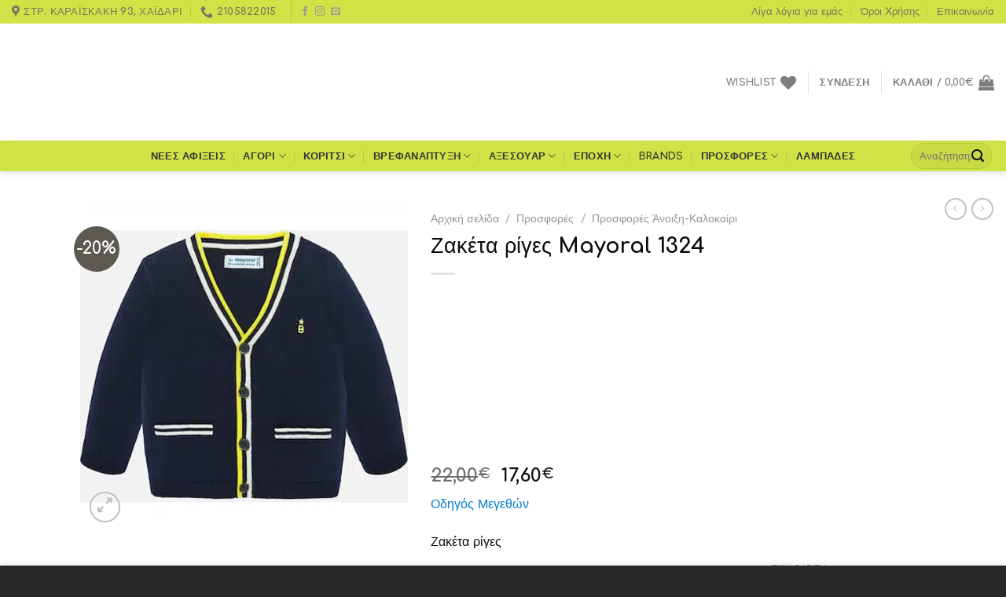

--- FILE ---
content_type: text/html; charset=UTF-8
request_url: https://e-iliaxtida.gr/product/%CE%B6%CE%B1%CE%BA%CE%AD%CF%84%CE%B1-%CF%81%CE%AF%CE%B3%CE%B5%CF%82-mayoral-1324/
body_size: 48280
content:
<!DOCTYPE html>
<html lang="el" class="loading-site no-js">
<head>
	<meta charset="UTF-8" />
	<link rel="profile" href="https://gmpg.org/xfn/11" />
	<link rel="pingback" href="https://e-iliaxtida.gr/xmlrpc.php" />

					<script type="47b81c027b13bcc7d6dfa036-text/javascript">document.documentElement.className = document.documentElement.className + ' yes-js js_active js'</script>
				<script type="47b81c027b13bcc7d6dfa036-text/javascript">(function(html){html.className = html.className.replace(/\bno-js\b/,'js')})(document.documentElement);</script>
<meta name='robots' content='index, follow, max-image-preview:large, max-snippet:-1, max-video-preview:-1' />
<meta name="viewport" content="width=device-width, initial-scale=1" />
	<!-- This site is optimized with the Yoast SEO plugin v20.2.1 - https://yoast.com/wordpress/plugins/seo/ -->
	<title>Ζακέτα ρίγες Mayoral 1324 - e - Iliaxtida</title><link rel="preload" as="style" href="https://fonts.googleapis.com/css?family=Roboto%3A100%2C100italic%2C200%2C200italic%2C300%2C300italic%2C400%2C400italic%2C500%2C500italic%2C600%2C600italic%2C700%2C700italic%2C800%2C800italic%2C900%2C900italic%7CRoboto%20Slab%3A100%2C100italic%2C200%2C200italic%2C300%2C300italic%2C400%2C400italic%2C500%2C500italic%2C600%2C600italic%2C700%2C700italic%2C800%2C800italic%2C900%2C900italic&#038;subset=greek&#038;display=swap" /><script src="/cdn-cgi/scripts/7d0fa10a/cloudflare-static/rocket-loader.min.js" data-cf-settings="47b81c027b13bcc7d6dfa036-|49"></script><link rel="stylesheet" href="https://fonts.googleapis.com/css?family=Roboto%3A100%2C100italic%2C200%2C200italic%2C300%2C300italic%2C400%2C400italic%2C500%2C500italic%2C600%2C600italic%2C700%2C700italic%2C800%2C800italic%2C900%2C900italic%7CRoboto%20Slab%3A100%2C100italic%2C200%2C200italic%2C300%2C300italic%2C400%2C400italic%2C500%2C500italic%2C600%2C600italic%2C700%2C700italic%2C800%2C800italic%2C900%2C900italic&#038;subset=greek&#038;display=swap" media="print" onload="this.media='all'" /><noscript><link rel="stylesheet" href="https://fonts.googleapis.com/css?family=Roboto%3A100%2C100italic%2C200%2C200italic%2C300%2C300italic%2C400%2C400italic%2C500%2C500italic%2C600%2C600italic%2C700%2C700italic%2C800%2C800italic%2C900%2C900italic%7CRoboto%20Slab%3A100%2C100italic%2C200%2C200italic%2C300%2C300italic%2C400%2C400italic%2C500%2C500italic%2C600%2C600italic%2C700%2C700italic%2C800%2C800italic%2C900%2C900italic&#038;subset=greek&#038;display=swap" /></noscript>
	<link rel="canonical" href="https://e-iliaxtida.gr/product/ζακέτα-ρίγες-mayoral-1324/" />
	<meta property="og:locale" content="el_GR" />
	<meta property="og:type" content="article" />
	<meta property="og:title" content="Ζακέτα ρίγες Mayoral 1324 - e - Iliaxtida" />
	<meta property="og:description" content="Ζακέτα ρίγες" />
	<meta property="og:url" content="https://e-iliaxtida.gr/product/ζακέτα-ρίγες-mayoral-1324/" />
	<meta property="og:site_name" content="e - Iliaxtida" />
	<meta property="article:publisher" content="https://www.facebook.com/Hliaxtida.Kids/" />
	<meta property="article:modified_time" content="2026-01-07T15:28:33+00:00" />
	<meta property="og:image" content="https://e-iliaxtida.gr/wp-content/uploads/2021/03/xlarge_20200221140943_mayoral_20_01324_090.jpg" />
	<meta property="og:image:width" content="500" />
	<meta property="og:image:height" content="500" />
	<meta property="og:image:type" content="image/jpeg" />
	<meta name="twitter:card" content="summary_large_image" />
	<script type="application/ld+json" class="yoast-schema-graph">{"@context":"https://schema.org","@graph":[{"@type":"WebPage","@id":"https://e-iliaxtida.gr/product/%ce%b6%ce%b1%ce%ba%ce%ad%cf%84%ce%b1-%cf%81%ce%af%ce%b3%ce%b5%cf%82-mayoral-1324/","url":"https://e-iliaxtida.gr/product/%ce%b6%ce%b1%ce%ba%ce%ad%cf%84%ce%b1-%cf%81%ce%af%ce%b3%ce%b5%cf%82-mayoral-1324/","name":"Ζακέτα ρίγες Mayoral 1324 - e - Iliaxtida","isPartOf":{"@id":"https://e-iliaxtida.gr/#website"},"primaryImageOfPage":{"@id":"https://e-iliaxtida.gr/product/%ce%b6%ce%b1%ce%ba%ce%ad%cf%84%ce%b1-%cf%81%ce%af%ce%b3%ce%b5%cf%82-mayoral-1324/#primaryimage"},"image":{"@id":"https://e-iliaxtida.gr/product/%ce%b6%ce%b1%ce%ba%ce%ad%cf%84%ce%b1-%cf%81%ce%af%ce%b3%ce%b5%cf%82-mayoral-1324/#primaryimage"},"thumbnailUrl":"https://e-iliaxtida.gr/wp-content/uploads/2021/03/xlarge_20200221140943_mayoral_20_01324_090.jpg","datePublished":"2023-01-26T08:38:48+00:00","dateModified":"2026-01-07T15:28:33+00:00","breadcrumb":{"@id":"https://e-iliaxtida.gr/product/%ce%b6%ce%b1%ce%ba%ce%ad%cf%84%ce%b1-%cf%81%ce%af%ce%b3%ce%b5%cf%82-mayoral-1324/#breadcrumb"},"inLanguage":"el","potentialAction":[{"@type":"ReadAction","target":["https://e-iliaxtida.gr/product/%ce%b6%ce%b1%ce%ba%ce%ad%cf%84%ce%b1-%cf%81%ce%af%ce%b3%ce%b5%cf%82-mayoral-1324/"]}]},{"@type":"ImageObject","inLanguage":"el","@id":"https://e-iliaxtida.gr/product/%ce%b6%ce%b1%ce%ba%ce%ad%cf%84%ce%b1-%cf%81%ce%af%ce%b3%ce%b5%cf%82-mayoral-1324/#primaryimage","url":"https://e-iliaxtida.gr/wp-content/uploads/2021/03/xlarge_20200221140943_mayoral_20_01324_090.jpg","contentUrl":"https://e-iliaxtida.gr/wp-content/uploads/2021/03/xlarge_20200221140943_mayoral_20_01324_090.jpg","width":500,"height":500},{"@type":"BreadcrumbList","@id":"https://e-iliaxtida.gr/product/%ce%b6%ce%b1%ce%ba%ce%ad%cf%84%ce%b1-%cf%81%ce%af%ce%b3%ce%b5%cf%82-mayoral-1324/#breadcrumb","itemListElement":[{"@type":"ListItem","position":1,"name":"Αρχική","item":"https://e-iliaxtida.gr/"},{"@type":"ListItem","position":2,"name":"Κατάστημα","item":"https://e-iliaxtida.gr/shop/"},{"@type":"ListItem","position":3,"name":"Ζακέτα ρίγες Mayoral 1324"}]},{"@type":"WebSite","@id":"https://e-iliaxtida.gr/#website","url":"https://e-iliaxtida.gr/","name":"e - Iliaxtida","description":"Παιδικά - Βρεφικά ρούχα","publisher":{"@id":"https://e-iliaxtida.gr/#organization"},"potentialAction":[{"@type":"SearchAction","target":{"@type":"EntryPoint","urlTemplate":"https://e-iliaxtida.gr/?s={search_term_string}"},"query-input":"required name=search_term_string"}],"inLanguage":"el"},{"@type":"Organization","@id":"https://e-iliaxtida.gr/#organization","name":"e-Iliaxtida | Βρεφικά - Παιδικά - Εφηβικά Ρούχα","url":"https://e-iliaxtida.gr/","logo":{"@type":"ImageObject","inLanguage":"el","@id":"https://e-iliaxtida.gr/#/schema/logo/image/","url":"https://e-iliaxtida.gr/wp-content/uploads/2020/06/logo-iliaxtida-500.png","contentUrl":"https://e-iliaxtida.gr/wp-content/uploads/2020/06/logo-iliaxtida-500.png","width":500,"height":540,"caption":"e-Iliaxtida | Βρεφικά - Παιδικά - Εφηβικά Ρούχα"},"image":{"@id":"https://e-iliaxtida.gr/#/schema/logo/image/"},"sameAs":["https://www.facebook.com/Hliaxtida.Kids/","https://www.instagram.com/iliaxtida_chaidari/"]}]}</script>
	<!-- / Yoast SEO plugin. -->


<script type="47b81c027b13bcc7d6dfa036-application/javascript" id='pys-version-script'>console.log('PixelYourSite PRO version 10.1.1');</script>
<link rel='dns-prefetch' href='//cdn.jsdelivr.net' />
<link rel='dns-prefetch' href='//fonts.googleapis.com' />
<link rel='dns-prefetch' href='//cdnjs.cloudflare.com' />
<link rel='dns-prefetch' href='//fonts.gstatic.com' />
<link href='https://fonts.gstatic.com' crossorigin rel='preconnect' />
<link rel='prefetch' href='https://e-iliaxtida.gr/wp-content/themes/flatsome/assets/js/chunk.countup.js?ver=3.16.6' />
<link rel='prefetch' href='https://e-iliaxtida.gr/wp-content/themes/flatsome/assets/js/chunk.sticky-sidebar.js?ver=3.16.6' />
<link rel='prefetch' href='https://e-iliaxtida.gr/wp-content/themes/flatsome/assets/js/chunk.tooltips.js?ver=3.16.6' />
<link rel='prefetch' href='https://e-iliaxtida.gr/wp-content/themes/flatsome/assets/js/chunk.vendors-popups.js?ver=3.16.6' />
<link rel='prefetch' href='https://e-iliaxtida.gr/wp-content/themes/flatsome/assets/js/chunk.vendors-slider.js?ver=3.16.6' />
<link rel="alternate" type="application/rss+xml" title="Ροή RSS &raquo; e - Iliaxtida" href="https://e-iliaxtida.gr/feed/" />
<link rel="alternate" type="application/rss+xml" title="Ροή Σχολίων &raquo; e - Iliaxtida" href="https://e-iliaxtida.gr/comments/feed/" />
<style type="text/css">
img.wp-smiley,
img.emoji {
	display: inline !important;
	border: none !important;
	box-shadow: none !important;
	height: 1em !important;
	width: 1em !important;
	margin: 0 0.07em !important;
	vertical-align: -0.1em !important;
	background: none !important;
	padding: 0 !important;
}
</style>
	<style id='wp-block-library-inline-css' type='text/css'>
:root{--wp-admin-theme-color:#007cba;--wp-admin-theme-color--rgb:0,124,186;--wp-admin-theme-color-darker-10:#006ba1;--wp-admin-theme-color-darker-10--rgb:0,107,161;--wp-admin-theme-color-darker-20:#005a87;--wp-admin-theme-color-darker-20--rgb:0,90,135;--wp-admin-border-width-focus:2px}@media (-webkit-min-device-pixel-ratio:2),(min-resolution:192dpi){:root{--wp-admin-border-width-focus:1.5px}}.wp-element-button{cursor:pointer}:root{--wp--preset--font-size--normal:16px;--wp--preset--font-size--huge:42px}:root .has-very-light-gray-background-color{background-color:#eee}:root .has-very-dark-gray-background-color{background-color:#313131}:root .has-very-light-gray-color{color:#eee}:root .has-very-dark-gray-color{color:#313131}:root .has-vivid-green-cyan-to-vivid-cyan-blue-gradient-background{background:linear-gradient(135deg,#00d084,#0693e3)}:root .has-purple-crush-gradient-background{background:linear-gradient(135deg,#34e2e4,#4721fb 50%,#ab1dfe)}:root .has-hazy-dawn-gradient-background{background:linear-gradient(135deg,#faaca8,#dad0ec)}:root .has-subdued-olive-gradient-background{background:linear-gradient(135deg,#fafae1,#67a671)}:root .has-atomic-cream-gradient-background{background:linear-gradient(135deg,#fdd79a,#004a59)}:root .has-nightshade-gradient-background{background:linear-gradient(135deg,#330968,#31cdcf)}:root .has-midnight-gradient-background{background:linear-gradient(135deg,#020381,#2874fc)}.has-regular-font-size{font-size:1em}.has-larger-font-size{font-size:2.625em}.has-normal-font-size{font-size:var(--wp--preset--font-size--normal)}.has-huge-font-size{font-size:var(--wp--preset--font-size--huge)}.has-text-align-center{text-align:center}.has-text-align-left{text-align:left}.has-text-align-right{text-align:right}#end-resizable-editor-section{display:none}.aligncenter{clear:both}.items-justified-left{justify-content:flex-start}.items-justified-center{justify-content:center}.items-justified-right{justify-content:flex-end}.items-justified-space-between{justify-content:space-between}.screen-reader-text{border:0;clip:rect(1px,1px,1px,1px);-webkit-clip-path:inset(50%);clip-path:inset(50%);height:1px;margin:-1px;overflow:hidden;padding:0;position:absolute;width:1px;word-wrap:normal!important}.screen-reader-text:focus{background-color:#ddd;clip:auto!important;-webkit-clip-path:none;clip-path:none;color:#444;display:block;font-size:1em;height:auto;left:5px;line-height:normal;padding:15px 23px 14px;text-decoration:none;top:5px;width:auto;z-index:100000}html :where(.has-border-color){border-style:solid}html :where([style*=border-top-color]){border-top-style:solid}html :where([style*=border-right-color]){border-right-style:solid}html :where([style*=border-bottom-color]){border-bottom-style:solid}html :where([style*=border-left-color]){border-left-style:solid}html :where([style*=border-width]){border-style:solid}html :where([style*=border-top-width]){border-top-style:solid}html :where([style*=border-right-width]){border-right-style:solid}html :where([style*=border-bottom-width]){border-bottom-style:solid}html :where([style*=border-left-width]){border-left-style:solid}html :where(img[class*=wp-image-]){height:auto;max-width:100%}figure{margin:0 0 1em}
</style>
<link rel='stylesheet' id='classic-theme-styles-css' href='https://e-iliaxtida.gr/wp-includes/css/classic-themes.min.css?ver=1' type='text/css' media='all' />
<link data-minify="1" rel='stylesheet' id='contact-form-7-css' href='https://e-iliaxtida.gr/wp-content/cache/min/1/wp-content/plugins/contact-form-7/includes/css/styles.css?ver=1726289062' type='text/css' media='all' />
<style id='woocommerce-inline-inline-css' type='text/css'>
.woocommerce form .form-row .required { visibility: visible; }
</style>
<link data-minify="1" rel='stylesheet' id='product-size-charts-plugin-for-woocommerce-css' href='https://e-iliaxtida.gr/wp-content/cache/min/1/wp-content/plugins/woo-advanced-product-size-chart/public/css/size-chart-for-woocommerce-public.css?ver=1726289062' type='text/css' media='all' />
<style id='product-size-charts-plugin-for-woocommerce-inline-css' type='text/css'>
#size-chart.classic tr:nth-child(2n+1) {background: #fff;}table#size-chart.classic tr th {background: #000;color: #fff;}.button-wrapper #chart-button, .button-wrapper .md-size-chart-btn {color: #007acc}#size-chart.classic tr:nth-child(2n+1) {background: #fff;}table#size-chart.classic tr th {background: #000;color: #fff;}.button-wrapper #chart-button, .button-wrapper .md-size-chart-btn {color: #007acc}
</style>
<link data-minify="1" rel='stylesheet' id='flatsome-woocommerce-wishlist-css' href='https://e-iliaxtida.gr/wp-content/cache/min/1/wp-content/themes/flatsome/inc/integrations/wc-yith-wishlist/wishlist.css?ver=1726289062' type='text/css' media='all' />
<link data-minify="1" rel='stylesheet' id='elementor-icons-css' href='https://e-iliaxtida.gr/wp-content/cache/min/1/wp-content/plugins/elementor/assets/lib/eicons/css/elementor-icons.min.css?ver=1726289062' type='text/css' media='all' />
<link rel='stylesheet' id='elementor-frontend-css' href='https://e-iliaxtida.gr/wp-content/plugins/elementor/assets/css/frontend-lite.min.css?ver=3.17.2' type='text/css' media='all' />
<link rel='stylesheet' id='swiper-css' href='https://e-iliaxtida.gr/wp-content/plugins/elementor/assets/lib/swiper/css/swiper.min.css?ver=5.3.6' type='text/css' media='all' />
<link rel='stylesheet' id='elementor-post-43746-css' href='https://e-iliaxtida.gr/wp-content/uploads/elementor/css/post-43746.css?ver=1699450877' type='text/css' media='all' />
<link rel='stylesheet' id='elementor-pro-css' href='https://e-iliaxtida.gr/wp-content/plugins/elementor-pro/assets/css/frontend-lite.min.css?ver=3.11.3' type='text/css' media='all' />
<link rel='stylesheet' id='elementor-global-css' href='https://e-iliaxtida.gr/wp-content/uploads/elementor/css/global.css?ver=1699450877' type='text/css' media='all' />
<link rel='stylesheet' id='elementor-post-70054-css' href='https://e-iliaxtida.gr/wp-content/uploads/elementor/css/post-70054.css?ver=1760526103' type='text/css' media='all' />
<link data-minify="1" rel='stylesheet' id='pwb-styles-frontend-css' href='https://e-iliaxtida.gr/wp-content/cache/min/1/wp-content/plugins/perfect-woocommerce-brands/build/frontend/css/style.css?ver=1726289062' type='text/css' media='all' />
<link data-minify="1" rel='stylesheet' id='flatsome-swatches-frontend-css' href='https://e-iliaxtida.gr/wp-content/cache/min/1/wp-content/themes/flatsome/assets/css/extensions/flatsome-swatches-frontend.css?ver=1726289062' type='text/css' media='all' />
<link data-minify="1" rel='stylesheet' id='flatsome-main-css' href='https://e-iliaxtida.gr/wp-content/cache/min/1/wp-content/themes/flatsome/assets/css/flatsome.css?ver=1726289062' type='text/css' media='all' />
<style id='flatsome-main-inline-css' type='text/css'>
@font-face {
				font-family: "fl-icons";
				font-display: block;
				src: url(https://e-iliaxtida.gr/wp-content/themes/flatsome/assets/css/icons/fl-icons.eot?v=3.16.6);
				src:
					url(https://e-iliaxtida.gr/wp-content/themes/flatsome/assets/css/icons/fl-icons.eot#iefix?v=3.16.6) format("embedded-opentype"),
					url(https://e-iliaxtida.gr/wp-content/themes/flatsome/assets/css/icons/fl-icons.woff2?v=3.16.6) format("woff2"),
					url(https://e-iliaxtida.gr/wp-content/themes/flatsome/assets/css/icons/fl-icons.ttf?v=3.16.6) format("truetype"),
					url(https://e-iliaxtida.gr/wp-content/themes/flatsome/assets/css/icons/fl-icons.woff?v=3.16.6) format("woff"),
					url(https://e-iliaxtida.gr/wp-content/themes/flatsome/assets/css/icons/fl-icons.svg?v=3.16.6#fl-icons) format("svg");
			}
</style>
<link data-minify="1" rel='stylesheet' id='flatsome-shop-css' href='https://e-iliaxtida.gr/wp-content/cache/min/1/wp-content/themes/flatsome/assets/css/flatsome-shop.css?ver=1726289062' type='text/css' media='all' />
<link rel='stylesheet' id='flatsome-style-css' href='https://e-iliaxtida.gr/wp-content/themes/flatsome/style.css?ver=3.16.6' type='text/css' media='all' />
<style id='rocket-lazyload-inline-css' type='text/css'>
.rll-youtube-player{position:relative;padding-bottom:56.23%;height:0;overflow:hidden;max-width:100%;}.rll-youtube-player:focus-within{outline: 2px solid currentColor;outline-offset: 5px;}.rll-youtube-player iframe{position:absolute;top:0;left:0;width:100%;height:100%;z-index:100;background:0 0}.rll-youtube-player img{bottom:0;display:block;left:0;margin:auto;max-width:100%;width:100%;position:absolute;right:0;top:0;border:none;height:auto;-webkit-transition:.4s all;-moz-transition:.4s all;transition:.4s all}.rll-youtube-player img:hover{-webkit-filter:brightness(75%)}.rll-youtube-player .play{height:100%;width:100%;left:0;top:0;position:absolute;background:url(https://e-iliaxtida.gr/wp-content/plugins/wp-rocket/assets/img/youtube.png) no-repeat center;background-color: transparent !important;cursor:pointer;border:none;}
</style>

<link rel="preconnect" href="https://fonts.gstatic.com/" crossorigin><script type="47b81c027b13bcc7d6dfa036-text/javascript">
            window._nslDOMReady = function (callback) {
                if ( document.readyState === "complete" || document.readyState === "interactive" ) {
                    callback();
                } else {
                    document.addEventListener( "DOMContentLoaded", callback );
                }
            };
            </script><script type="47b81c027b13bcc7d6dfa036-text/javascript" src='https://e-iliaxtida.gr/wp-includes/js/jquery/jquery.min.js?ver=3.6.1' id='jquery-core-js'></script>
<script type="47b81c027b13bcc7d6dfa036-text/javascript" src='https://e-iliaxtida.gr/wp-includes/js/jquery/jquery-migrate.min.js?ver=3.3.2' id='jquery-migrate-js'></script>
<script type="47b81c027b13bcc7d6dfa036-text/javascript" src='https://e-iliaxtida.gr/wp-content/plugins/pixelyoursite-pro/dist/scripts/js.cookie-2.1.3.min.js?ver=2.1.3' id='js-cookie-pys-js'></script>
<script type="47b81c027b13bcc7d6dfa036-text/javascript" src='https://e-iliaxtida.gr/wp-content/plugins/pixelyoursite-pro/dist/scripts/jquery.bind-first-0.2.3.min.js?ver=6.1.9' id='jquery-bind-first-js'></script>
<script type="47b81c027b13bcc7d6dfa036-text/javascript" src='https://e-iliaxtida.gr/wp-content/plugins/pixelyoursite-pro/dist/scripts/vimeo.min.js?ver=6.1.9' id='vimeo-js'></script>
<script type="47b81c027b13bcc7d6dfa036-text/javascript" id='pys-js-extra'>
/* <![CDATA[ */
var pysOptions = {"staticEvents":{"facebook":{"woo_view_content":[{"delay":0,"type":"static","name":"ViewContent","eventID":"5379bff5-b721-4719-bfa2-cb3e1dd7aa89","pixelIds":["925125298622865"],"params":{"content_ids":["29345"],"content_type":"product_group","content_name":"\u0396\u03b1\u03ba\u03ad\u03c4\u03b1 \u03c1\u03af\u03b3\u03b5\u03c2 Mayoral 1324","category_name":"\u0391\u03b3\u03cc\u03c1\u03b9, \u0392\u03c1\u03b5\u03c6\u03b9\u03ba\u03ac (0-36 \u03bc\u03b7\u03bd\u03ce\u03bd), \u0396\u03b1\u03ba\u03ad\u03c4\u03b5\u03c2-\u03ba\u03b1\u03b6\u03ac\u03ba\u03b5\u03c2, \u03a0\u03c1\u03bf\u03c3\u03c6\u03bf\u03c1\u03ad\u03c2 \u0386\u03bd\u03bf\u03b9\u03be\u03b7-\u039a\u03b1\u03bb\u03bf\u03ba\u03b1\u03af\u03c1\u03b9","value":17.6,"currency":"EUR","contents":[{"id":"29345","quantity":1}],"product_price":17.6,"page_title":"\u0396\u03b1\u03ba\u03ad\u03c4\u03b1 \u03c1\u03af\u03b3\u03b5\u03c2 Mayoral 1324","post_type":"product","post_id":29345,"plugin":"PixelYourSite","event_url":"e-iliaxtida.gr\/product\/%CE%B6%CE%B1%CE%BA%CE%AD%CF%84%CE%B1-%CF%81%CE%AF%CE%B3%CE%B5%CF%82-mayoral-1324\/","user_role":"guest"},"e_id":"woo_view_content","ids":[],"hasTimeWindow":false,"timeWindow":0,"woo_order":"","edd_order":""}],"init_event":[{"delay":0,"type":"static","name":"PageView","eventID":"6d0a88dd-1e6b-4c1f-b882-6d27b622441e","pixelIds":["925125298622865"],"params":{"categories":"\u0391\u03b3\u03cc\u03c1\u03b9, \u0392\u03c1\u03b5\u03c6\u03b9\u03ba\u03ac (0-36 \u03bc\u03b7\u03bd\u03ce\u03bd), \u0396\u03b1\u03ba\u03ad\u03c4\u03b5\u03c2-\u03ba\u03b1\u03b6\u03ac\u03ba\u03b5\u03c2, \u03a0\u03c1\u03bf\u03c3\u03c6\u03bf\u03c1\u03ad\u03c2 \u0386\u03bd\u03bf\u03b9\u03be\u03b7-\u039a\u03b1\u03bb\u03bf\u03ba\u03b1\u03af\u03c1\u03b9","page_title":"\u0396\u03b1\u03ba\u03ad\u03c4\u03b1 \u03c1\u03af\u03b3\u03b5\u03c2 Mayoral 1324","post_type":"product","post_id":29345,"plugin":"PixelYourSite","event_url":"e-iliaxtida.gr\/product\/%CE%B6%CE%B1%CE%BA%CE%AD%CF%84%CE%B1-%CF%81%CE%AF%CE%B3%CE%B5%CF%82-mayoral-1324\/","user_role":"guest"},"e_id":"init_event","ids":[],"hasTimeWindow":false,"timeWindow":0,"woo_order":"","edd_order":""}]},"ga":{"woo_view_content":[{"delay":0,"type":"static","name":"view_item","unify":false,"trackingIds":["G-3RG32ZLG9V"],"params":{"items":[{"id":"29345","name":"\u0396\u03b1\u03ba\u03ad\u03c4\u03b1 \u03c1\u03af\u03b3\u03b5\u03c2 Mayoral 1324","quantity":1,"price":17.6,"affiliation":"e - Iliaxtida","item_category":"\u0391\u03b3\u03cc\u03c1\u03b9","item_category2":"\u0392\u03c1\u03b5\u03c6\u03b9\u03ba\u03ac (0-36 \u03bc\u03b7\u03bd\u03ce\u03bd)","item_category3":"\u0396\u03b1\u03ba\u03ad\u03c4\u03b5\u03c2-\u03ba\u03b1\u03b6\u03ac\u03ba\u03b5\u03c2","item_category4":"\u03a0\u03c1\u03bf\u03c3\u03c6\u03bf\u03c1\u03ad\u03c2 \u0386\u03bd\u03bf\u03b9\u03be\u03b7-\u039a\u03b1\u03bb\u03bf\u03ba\u03b1\u03af\u03c1\u03b9"}],"currency":"EUR","ecomm_prodid":"29345","ecomm_pagetype":"product","ecomm_totalvalue":17.6,"page_title":"\u0396\u03b1\u03ba\u03ad\u03c4\u03b1 \u03c1\u03af\u03b3\u03b5\u03c2 Mayoral 1324","post_type":"product","post_id":29345,"plugin":"PixelYourSite","event_url":"e-iliaxtida.gr\/product\/%CE%B6%CE%B1%CE%BA%CE%AD%CF%84%CE%B1-%CF%81%CE%AF%CE%B3%CE%B5%CF%82-mayoral-1324\/","user_role":"guest"},"e_id":"woo_view_content","ids":[],"hasTimeWindow":false,"timeWindow":0,"eventID":"","woo_order":"","edd_order":""}],"woo_view_item_list_single":[{"delay":0,"type":"static","name":"view_item_list","trackingIds":["G-3RG32ZLG9V"],"params":{"event_category":"ecommerce","event_label":"Related Products","currency":"EUR","items":[{"id":"1083","name":"\u039c\u03c0\u03bb\u03bf\u03cd\u03b6\u03b1 Funky Buddha FBB301-09119","quantity":1,"price":20.76,"affiliation":"e - Iliaxtida","item_category":"\u0391\u03b3\u03cc\u03c1\u03b9","item_category2":"\u03a0\u03b1\u03b9\u03b4\u03b9\u03ba\u03ac (1-9 \u03c7\u03c1\u03bf\u03bd\u03ce\u03bd)","item_category3":"\u039c\u03c0\u03bb\u03bf\u03cd\u03b6\u03b5\u03c2"},{"id":"1507","name":"\u039c\u03c0\u03bb\u03bf\u03cd\u03b6\u03b1 \u03b5\u03c0\u03bf\u03c7\u03b9\u03b1\u03ba\u03ae Gang 118936","quantity":1,"price":15.6,"affiliation":"e - Iliaxtida","item_category":"\u0391\u03b3\u03cc\u03c1\u03b9","item_category2":"\u0395\u03c6\u03b7\u03b2\u03b9\u03ba\u03ac (10-18 \u03c7\u03c1\u03bf\u03bd\u03ce\u03bd)","item_category3":"\u039c\u03c0\u03bb\u03bf\u03cd\u03b6\u03b5\u03c2","item_category4":"\u0395\u03c0\u03bf\u03c7\u03ae"},{"id":"1691","name":"\u03a6\u03bf\u03c1\u03bc\u03ac\u03ba\u03b9 \u03b2\u03b5\u03bb\u03bf\u03c5\u03c4\u03ad Bebe Tuc Tuc 39012","quantity":1,"price":23.16,"affiliation":"e - Iliaxtida","item_category":"\u03a0\u03c1\u03bf\u03c3\u03c6\u03bf\u03c1\u03ad\u03c2 \u03a6\u03b8\u03b9\u03bd\u03cc\u03c0\u03c9\u03c1\u03bf-\u03a7\u03b5\u03b9\u03bc\u03ce\u03bd\u03b1\u03c2","item_category2":"\u0391\u03b3\u03cc\u03c1\u03b9","item_category3":"\u0392\u03c1\u03b5\u03c6\u03b9\u03ba\u03ac (0-36 \u03bc\u03b7\u03bd\u03ce\u03bd)","item_category4":"\u03a6\u03bf\u03c1\u03bc\u03ac\u03ba\u03b9\u03b1"},{"id":"4566","name":"\u0391\u03b8\u03bb\u03b7\u03c4\u03b9\u03ba\u03ac \u03b1\u03b3\u03cc\u03c1\u03b9 Mayoral 42180","quantity":1,"price":28,"affiliation":"e - Iliaxtida","item_category":"\u03a0\u03c1\u03bf\u03c3\u03c6\u03bf\u03c1\u03ad\u03c2 \u03a6\u03b8\u03b9\u03bd\u03cc\u03c0\u03c9\u03c1\u03bf-\u03a7\u03b5\u03b9\u03bc\u03ce\u03bd\u03b1\u03c2","item_category2":"\u0391\u03b3\u03cc\u03c1\u03b9","item_category3":"\u03a5\u03c0\u03cc\u03b4\u03b7\u03c3\u03b7","item_category4":"\u03a0\u03b1\u03c0\u03bf\u03cd\u03c4\u03c3\u03b9\u03b1 \u03bc\u03b5\u03b3\u03ad\u03b8\u03b7 18 \u03b5\u03ce\u03c2 25","item_category5":"\u0395\u03c0\u03bf\u03c7\u03ae"},{"id":"4861","name":"\u0396\u03b1\u03ba\u03ad\u03c4\u03b1 Bebe Mayoral 2341","quantity":1,"price":18.4,"affiliation":"e - Iliaxtida","item_category":"\u03a0\u03c1\u03bf\u03c3\u03c6\u03bf\u03c1\u03ad\u03c2 \u03a6\u03b8\u03b9\u03bd\u03cc\u03c0\u03c9\u03c1\u03bf-\u03a7\u03b5\u03b9\u03bc\u03ce\u03bd\u03b1\u03c2","item_category2":"\u0391\u03b3\u03cc\u03c1\u03b9","item_category3":"\u0392\u03c1\u03b5\u03c6\u03b9\u03ba\u03ac (0-36 \u03bc\u03b7\u03bd\u03ce\u03bd)","item_category4":"\u0396\u03b1\u03ba\u03ad\u03c4\u03b5\u03c2-\u03ba\u03b1\u03b6\u03ac\u03ba\u03b5\u03c2","item_category5":"\u0395\u03c0\u03bf\u03c7\u03ae"},{"id":"6004","name":"\u03a0\u03b1\u03bd\u03c4\u03b5\u03bb\u03cc\u03bd\u03b9 \u03bb\u03bf\u03be\u03cc\u03c4\u03c3\u03b5\u03c0\u03bf Mayoral 513","quantity":1,"price":17.6,"affiliation":"e - Iliaxtida","item_category":"\u03a0\u03c1\u03bf\u03c3\u03c6\u03bf\u03c1\u03ad\u03c2 \u03a6\u03b8\u03b9\u03bd\u03cc\u03c0\u03c9\u03c1\u03bf-\u03a7\u03b5\u03b9\u03bc\u03ce\u03bd\u03b1\u03c2","item_category2":"\u0391\u03b3\u03cc\u03c1\u03b9","item_category3":"\u03a0\u03b1\u03b9\u03b4\u03b9\u03ba\u03ac (1-9 \u03c7\u03c1\u03bf\u03bd\u03ce\u03bd)","item_category4":"\u03a0\u03b1\u03bd\u03c4\u03b5\u03bb\u03cc\u03bd\u03b9\u03b1","item_category5":"\u0388\u03bd\u03b4\u03c5\u03c3\u03b7"},{"id":"6781","name":"\u039c\u03c0\u03bb\u03bf\u03cd\u03b6\u03b1 \u03c0\u03cc\u03bb\u03bf Mayoral 4136","quantity":1,"price":20,"affiliation":"e - Iliaxtida","item_category":"\u03a0\u03c1\u03bf\u03c3\u03c6\u03bf\u03c1\u03ad\u03c2 \u03a6\u03b8\u03b9\u03bd\u03cc\u03c0\u03c9\u03c1\u03bf-\u03a7\u03b5\u03b9\u03bc\u03ce\u03bd\u03b1\u03c2","item_category2":"\u0391\u03b3\u03cc\u03c1\u03b9","item_category3":"\u03a0\u03b1\u03b9\u03b4\u03b9\u03ba\u03ac (1-9 \u03c7\u03c1\u03bf\u03bd\u03ce\u03bd)","item_category4":"\u039c\u03c0\u03bb\u03bf\u03cd\u03b6\u03b5\u03c2","item_category5":"\u0395\u03c0\u03bf\u03c7\u03ae"},{"id":"8543","name":"\u03a0\u03b1\u03bd\u03c4\u03b5\u03bb\u03cc\u03bd\u03b9 \u03c4\u03b6\u03af\u03bd slim fit Mayoral 2584","quantity":1,"price":18.4,"affiliation":"e - Iliaxtida","item_category":"\u03a0\u03c1\u03bf\u03c3\u03c6\u03bf\u03c1\u03ad\u03c2 \u03a6\u03b8\u03b9\u03bd\u03cc\u03c0\u03c9\u03c1\u03bf-\u03a7\u03b5\u03b9\u03bc\u03ce\u03bd\u03b1\u03c2","item_category2":"\u0391\u03b3\u03cc\u03c1\u03b9","item_category3":"\u0392\u03c1\u03b5\u03c6\u03b9\u03ba\u03ac (0-36 \u03bc\u03b7\u03bd\u03ce\u03bd)","item_category4":"\u03a0\u03b1\u03bd\u03c4\u03b5\u03bb\u03cc\u03bd\u03b9\u03b1","item_category5":"\u0395\u03c0\u03bf\u03c7\u03ae"},{"id":"8546","name":"\u03a0\u03b1\u03bd\u03c4\u03b5\u03bb\u03cc\u03bd\u03b9 \u03c4\u03b6\u03af\u03bd slim fit Mayoral 510","quantity":1,"price":16,"affiliation":"e - Iliaxtida","item_category":"\u03a0\u03c1\u03bf\u03c3\u03c6\u03bf\u03c1\u03ad\u03c2 \u03a6\u03b8\u03b9\u03bd\u03cc\u03c0\u03c9\u03c1\u03bf-\u03a7\u03b5\u03b9\u03bc\u03ce\u03bd\u03b1\u03c2","item_category2":"\u0391\u03b3\u03cc\u03c1\u03b9","item_category3":"\u0392\u03c1\u03b5\u03c6\u03b9\u03ba\u03ac (0-36 \u03bc\u03b7\u03bd\u03ce\u03bd)","item_category4":"\u03a0\u03b1\u03bd\u03c4\u03b5\u03bb\u03cc\u03bd\u03b9\u03b1","item_category5":"\u0388\u03bd\u03b4\u03c5\u03c3\u03b7"},{"id":"8558","name":"\u039c\u03c0\u03bb\u03bf\u03cd\u03b6\u03b1 \u03c0\u03cc\u03bb\u03bf Mayoral 2121","quantity":1,"price":16,"affiliation":"e - Iliaxtida","item_category":"\u03a0\u03c1\u03bf\u03c3\u03c6\u03bf\u03c1\u03ad\u03c2 \u03a6\u03b8\u03b9\u03bd\u03cc\u03c0\u03c9\u03c1\u03bf-\u03a7\u03b5\u03b9\u03bc\u03ce\u03bd\u03b1\u03c2","item_category2":"\u0391\u03b3\u03cc\u03c1\u03b9","item_category3":"\u0392\u03c1\u03b5\u03c6\u03b9\u03ba\u03ac (0-36 \u03bc\u03b7\u03bd\u03ce\u03bd)","item_category4":"\u039c\u03c0\u03bb\u03bf\u03cd\u03b6\u03b5\u03c2"}],"page_title":"\u0396\u03b1\u03ba\u03ad\u03c4\u03b1 \u03c1\u03af\u03b3\u03b5\u03c2 Mayoral 1324","post_type":"product","post_id":29345,"plugin":"PixelYourSite","event_url":"e-iliaxtida.gr\/product\/%CE%B6%CE%B1%CE%BA%CE%AD%CF%84%CE%B1-%CF%81%CE%AF%CE%B3%CE%B5%CF%82-mayoral-1324\/","user_role":"guest"},"e_id":"woo_view_item_list_single","ids":[],"hasTimeWindow":false,"timeWindow":0,"eventID":"","woo_order":"","edd_order":""}]}},"dynamicEvents":{"automatic_event_internal_link":{"facebook":{"delay":0,"type":"dyn","name":"InternalClick","eventID":"d814365d-0971-41da-8caf-9de2becb0a2a","pixelIds":["925125298622865"],"params":{"page_title":"\u0396\u03b1\u03ba\u03ad\u03c4\u03b1 \u03c1\u03af\u03b3\u03b5\u03c2 Mayoral 1324","post_type":"product","post_id":29345,"plugin":"PixelYourSite","event_url":"e-iliaxtida.gr\/product\/%CE%B6%CE%B1%CE%BA%CE%AD%CF%84%CE%B1-%CF%81%CE%AF%CE%B3%CE%B5%CF%82-mayoral-1324\/","user_role":"guest"},"e_id":"automatic_event_internal_link","ids":[],"hasTimeWindow":false,"timeWindow":0,"woo_order":"","edd_order":""},"ga":{"delay":0,"type":"dyn","name":"InternalClick","trackingIds":["G-3RG32ZLG9V"],"params":{"page_title":"\u0396\u03b1\u03ba\u03ad\u03c4\u03b1 \u03c1\u03af\u03b3\u03b5\u03c2 Mayoral 1324","post_type":"product","post_id":29345,"plugin":"PixelYourSite","event_url":"e-iliaxtida.gr\/product\/%CE%B6%CE%B1%CE%BA%CE%AD%CF%84%CE%B1-%CF%81%CE%AF%CE%B3%CE%B5%CF%82-mayoral-1324\/","user_role":"guest"},"e_id":"automatic_event_internal_link","ids":[],"hasTimeWindow":false,"timeWindow":0,"eventID":"","woo_order":"","edd_order":""}},"automatic_event_outbound_link":{"facebook":{"delay":0,"type":"dyn","name":"OutboundClick","eventID":"ed901b75-8358-43c9-9388-5e3f5195931b","pixelIds":["925125298622865"],"params":{"page_title":"\u0396\u03b1\u03ba\u03ad\u03c4\u03b1 \u03c1\u03af\u03b3\u03b5\u03c2 Mayoral 1324","post_type":"product","post_id":29345,"plugin":"PixelYourSite","event_url":"e-iliaxtida.gr\/product\/%CE%B6%CE%B1%CE%BA%CE%AD%CF%84%CE%B1-%CF%81%CE%AF%CE%B3%CE%B5%CF%82-mayoral-1324\/","user_role":"guest"},"e_id":"automatic_event_outbound_link","ids":[],"hasTimeWindow":false,"timeWindow":0,"woo_order":"","edd_order":""},"ga":{"delay":0,"type":"dyn","name":"OutboundClick","trackingIds":["G-3RG32ZLG9V"],"params":{"page_title":"\u0396\u03b1\u03ba\u03ad\u03c4\u03b1 \u03c1\u03af\u03b3\u03b5\u03c2 Mayoral 1324","post_type":"product","post_id":29345,"plugin":"PixelYourSite","event_url":"e-iliaxtida.gr\/product\/%CE%B6%CE%B1%CE%BA%CE%AD%CF%84%CE%B1-%CF%81%CE%AF%CE%B3%CE%B5%CF%82-mayoral-1324\/","user_role":"guest"},"e_id":"automatic_event_outbound_link","ids":[],"hasTimeWindow":false,"timeWindow":0,"eventID":"","woo_order":"","edd_order":""}},"automatic_event_video":{"facebook":{"delay":0,"type":"dyn","name":"WatchVideo","eventID":"05350f6d-3f41-4a1b-921d-f3b03e159f5a","pixelIds":["925125298622865"],"params":{"page_title":"\u0396\u03b1\u03ba\u03ad\u03c4\u03b1 \u03c1\u03af\u03b3\u03b5\u03c2 Mayoral 1324","post_type":"product","post_id":29345,"plugin":"PixelYourSite","event_url":"e-iliaxtida.gr\/product\/%CE%B6%CE%B1%CE%BA%CE%AD%CF%84%CE%B1-%CF%81%CE%AF%CE%B3%CE%B5%CF%82-mayoral-1324\/","user_role":"guest"},"e_id":"automatic_event_video","ids":[],"hasTimeWindow":false,"timeWindow":0,"woo_order":"","edd_order":""},"ga":{"delay":0,"type":"dyn","name":"WatchVideo","youtube_disabled":false,"trackingIds":["G-3RG32ZLG9V"],"params":{"page_title":"\u0396\u03b1\u03ba\u03ad\u03c4\u03b1 \u03c1\u03af\u03b3\u03b5\u03c2 Mayoral 1324","post_type":"product","post_id":29345,"plugin":"PixelYourSite","event_url":"e-iliaxtida.gr\/product\/%CE%B6%CE%B1%CE%BA%CE%AD%CF%84%CE%B1-%CF%81%CE%AF%CE%B3%CE%B5%CF%82-mayoral-1324\/","user_role":"guest"},"e_id":"automatic_event_video","ids":[],"hasTimeWindow":false,"timeWindow":0,"eventID":"","woo_order":"","edd_order":""}},"automatic_event_tel_link":{"facebook":{"delay":0,"type":"dyn","name":"TelClick","eventID":"a47bffe2-7d71-41b8-9d82-c3720ab009ac","pixelIds":["925125298622865"],"params":{"page_title":"\u0396\u03b1\u03ba\u03ad\u03c4\u03b1 \u03c1\u03af\u03b3\u03b5\u03c2 Mayoral 1324","post_type":"product","post_id":29345,"plugin":"PixelYourSite","event_url":"e-iliaxtida.gr\/product\/%CE%B6%CE%B1%CE%BA%CE%AD%CF%84%CE%B1-%CF%81%CE%AF%CE%B3%CE%B5%CF%82-mayoral-1324\/","user_role":"guest"},"e_id":"automatic_event_tel_link","ids":[],"hasTimeWindow":false,"timeWindow":0,"woo_order":"","edd_order":""},"ga":{"delay":0,"type":"dyn","name":"TelClick","trackingIds":["G-3RG32ZLG9V"],"params":{"page_title":"\u0396\u03b1\u03ba\u03ad\u03c4\u03b1 \u03c1\u03af\u03b3\u03b5\u03c2 Mayoral 1324","post_type":"product","post_id":29345,"plugin":"PixelYourSite","event_url":"e-iliaxtida.gr\/product\/%CE%B6%CE%B1%CE%BA%CE%AD%CF%84%CE%B1-%CF%81%CE%AF%CE%B3%CE%B5%CF%82-mayoral-1324\/","user_role":"guest"},"e_id":"automatic_event_tel_link","ids":[],"hasTimeWindow":false,"timeWindow":0,"eventID":"","woo_order":"","edd_order":""}},"automatic_event_email_link":{"facebook":{"delay":0,"type":"dyn","name":"EmailClick","eventID":"a236177c-1b5e-4bad-90ac-6bf2bc431910","pixelIds":["925125298622865"],"params":{"page_title":"\u0396\u03b1\u03ba\u03ad\u03c4\u03b1 \u03c1\u03af\u03b3\u03b5\u03c2 Mayoral 1324","post_type":"product","post_id":29345,"plugin":"PixelYourSite","event_url":"e-iliaxtida.gr\/product\/%CE%B6%CE%B1%CE%BA%CE%AD%CF%84%CE%B1-%CF%81%CE%AF%CE%B3%CE%B5%CF%82-mayoral-1324\/","user_role":"guest"},"e_id":"automatic_event_email_link","ids":[],"hasTimeWindow":false,"timeWindow":0,"woo_order":"","edd_order":""},"ga":{"delay":0,"type":"dyn","name":"EmailClick","trackingIds":["G-3RG32ZLG9V"],"params":{"page_title":"\u0396\u03b1\u03ba\u03ad\u03c4\u03b1 \u03c1\u03af\u03b3\u03b5\u03c2 Mayoral 1324","post_type":"product","post_id":29345,"plugin":"PixelYourSite","event_url":"e-iliaxtida.gr\/product\/%CE%B6%CE%B1%CE%BA%CE%AD%CF%84%CE%B1-%CF%81%CE%AF%CE%B3%CE%B5%CF%82-mayoral-1324\/","user_role":"guest"},"e_id":"automatic_event_email_link","ids":[],"hasTimeWindow":false,"timeWindow":0,"eventID":"","woo_order":"","edd_order":""}},"automatic_event_form":{"facebook":{"delay":0,"type":"dyn","name":"Form","eventID":"d237160d-eea8-4582-9f7d-59ada0e24255","pixelIds":["925125298622865"],"params":{"page_title":"\u0396\u03b1\u03ba\u03ad\u03c4\u03b1 \u03c1\u03af\u03b3\u03b5\u03c2 Mayoral 1324","post_type":"product","post_id":29345,"plugin":"PixelYourSite","event_url":"e-iliaxtida.gr\/product\/%CE%B6%CE%B1%CE%BA%CE%AD%CF%84%CE%B1-%CF%81%CE%AF%CE%B3%CE%B5%CF%82-mayoral-1324\/","user_role":"guest"},"e_id":"automatic_event_form","ids":[],"hasTimeWindow":false,"timeWindow":0,"woo_order":"","edd_order":""},"ga":{"delay":0,"type":"dyn","name":"Form","trackingIds":["G-3RG32ZLG9V"],"params":{"page_title":"\u0396\u03b1\u03ba\u03ad\u03c4\u03b1 \u03c1\u03af\u03b3\u03b5\u03c2 Mayoral 1324","post_type":"product","post_id":29345,"plugin":"PixelYourSite","event_url":"e-iliaxtida.gr\/product\/%CE%B6%CE%B1%CE%BA%CE%AD%CF%84%CE%B1-%CF%81%CE%AF%CE%B3%CE%B5%CF%82-mayoral-1324\/","user_role":"guest"},"e_id":"automatic_event_form","ids":[],"hasTimeWindow":false,"timeWindow":0,"eventID":"","woo_order":"","edd_order":""}},"automatic_event_download":{"facebook":{"delay":0,"type":"dyn","name":"Download","extensions":["","doc","exe","js","pdf","ppt","tgz","zip","xls"],"eventID":"d19a41b5-0150-4695-a8ce-588e4c332519","pixelIds":["925125298622865"],"params":{"page_title":"\u0396\u03b1\u03ba\u03ad\u03c4\u03b1 \u03c1\u03af\u03b3\u03b5\u03c2 Mayoral 1324","post_type":"product","post_id":29345,"plugin":"PixelYourSite","event_url":"e-iliaxtida.gr\/product\/%CE%B6%CE%B1%CE%BA%CE%AD%CF%84%CE%B1-%CF%81%CE%AF%CE%B3%CE%B5%CF%82-mayoral-1324\/","user_role":"guest"},"e_id":"automatic_event_download","ids":[],"hasTimeWindow":false,"timeWindow":0,"woo_order":"","edd_order":""},"ga":{"delay":0,"type":"dyn","name":"Download","extensions":["","doc","exe","js","pdf","ppt","tgz","zip","xls"],"trackingIds":["G-3RG32ZLG9V"],"params":{"page_title":"\u0396\u03b1\u03ba\u03ad\u03c4\u03b1 \u03c1\u03af\u03b3\u03b5\u03c2 Mayoral 1324","post_type":"product","post_id":29345,"plugin":"PixelYourSite","event_url":"e-iliaxtida.gr\/product\/%CE%B6%CE%B1%CE%BA%CE%AD%CF%84%CE%B1-%CF%81%CE%AF%CE%B3%CE%B5%CF%82-mayoral-1324\/","user_role":"guest"},"e_id":"automatic_event_download","ids":[],"hasTimeWindow":false,"timeWindow":0,"eventID":"","woo_order":"","edd_order":""}},"automatic_event_comment":{"facebook":{"delay":0,"type":"dyn","name":"Comment","eventID":"c290c642-66b8-4921-bd2d-a402d781e453","pixelIds":["925125298622865"],"params":{"page_title":"\u0396\u03b1\u03ba\u03ad\u03c4\u03b1 \u03c1\u03af\u03b3\u03b5\u03c2 Mayoral 1324","post_type":"product","post_id":29345,"plugin":"PixelYourSite","event_url":"e-iliaxtida.gr\/product\/%CE%B6%CE%B1%CE%BA%CE%AD%CF%84%CE%B1-%CF%81%CE%AF%CE%B3%CE%B5%CF%82-mayoral-1324\/","user_role":"guest"},"e_id":"automatic_event_comment","ids":[],"hasTimeWindow":false,"timeWindow":0,"woo_order":"","edd_order":""},"ga":{"delay":0,"type":"dyn","name":"Comment","trackingIds":["G-3RG32ZLG9V"],"params":{"page_title":"\u0396\u03b1\u03ba\u03ad\u03c4\u03b1 \u03c1\u03af\u03b3\u03b5\u03c2 Mayoral 1324","post_type":"product","post_id":29345,"plugin":"PixelYourSite","event_url":"e-iliaxtida.gr\/product\/%CE%B6%CE%B1%CE%BA%CE%AD%CF%84%CE%B1-%CF%81%CE%AF%CE%B3%CE%B5%CF%82-mayoral-1324\/","user_role":"guest"},"e_id":"automatic_event_comment","ids":[],"hasTimeWindow":false,"timeWindow":0,"eventID":"","woo_order":"","edd_order":""}},"automatic_event_adsense":{"facebook":{"delay":0,"type":"dyn","name":"AdSense","eventID":"0d1f9437-e6b4-409a-8f6e-5748ebec5397","pixelIds":["925125298622865"],"params":{"page_title":"\u0396\u03b1\u03ba\u03ad\u03c4\u03b1 \u03c1\u03af\u03b3\u03b5\u03c2 Mayoral 1324","post_type":"product","post_id":29345,"plugin":"PixelYourSite","event_url":"e-iliaxtida.gr\/product\/%CE%B6%CE%B1%CE%BA%CE%AD%CF%84%CE%B1-%CF%81%CE%AF%CE%B3%CE%B5%CF%82-mayoral-1324\/","user_role":"guest"},"e_id":"automatic_event_adsense","ids":[],"hasTimeWindow":false,"timeWindow":0,"woo_order":"","edd_order":""},"ga":{"delay":0,"type":"dyn","name":"AdSense","trackingIds":["G-3RG32ZLG9V"],"params":{"page_title":"\u0396\u03b1\u03ba\u03ad\u03c4\u03b1 \u03c1\u03af\u03b3\u03b5\u03c2 Mayoral 1324","post_type":"product","post_id":29345,"plugin":"PixelYourSite","event_url":"e-iliaxtida.gr\/product\/%CE%B6%CE%B1%CE%BA%CE%AD%CF%84%CE%B1-%CF%81%CE%AF%CE%B3%CE%B5%CF%82-mayoral-1324\/","user_role":"guest"},"e_id":"automatic_event_adsense","ids":[],"hasTimeWindow":false,"timeWindow":0,"eventID":"","woo_order":"","edd_order":""}},"automatic_event_scroll":{"facebook":{"delay":0,"type":"dyn","name":"PageScroll","scroll_percent":30,"eventID":"589fc628-6f6b-4759-9bbf-ae62e700e082","pixelIds":["925125298622865"],"params":{"page_title":"\u0396\u03b1\u03ba\u03ad\u03c4\u03b1 \u03c1\u03af\u03b3\u03b5\u03c2 Mayoral 1324","post_type":"product","post_id":29345,"plugin":"PixelYourSite","event_url":"e-iliaxtida.gr\/product\/%CE%B6%CE%B1%CE%BA%CE%AD%CF%84%CE%B1-%CF%81%CE%AF%CE%B3%CE%B5%CF%82-mayoral-1324\/","user_role":"guest"},"e_id":"automatic_event_scroll","ids":[],"hasTimeWindow":false,"timeWindow":0,"woo_order":"","edd_order":""},"ga":{"delay":0,"type":"dyn","name":"PageScroll","scroll_percent":30,"trackingIds":["G-3RG32ZLG9V"],"params":{"page_title":"\u0396\u03b1\u03ba\u03ad\u03c4\u03b1 \u03c1\u03af\u03b3\u03b5\u03c2 Mayoral 1324","post_type":"product","post_id":29345,"plugin":"PixelYourSite","event_url":"e-iliaxtida.gr\/product\/%CE%B6%CE%B1%CE%BA%CE%AD%CF%84%CE%B1-%CF%81%CE%AF%CE%B3%CE%B5%CF%82-mayoral-1324\/","user_role":"guest"},"e_id":"automatic_event_scroll","ids":[],"hasTimeWindow":false,"timeWindow":0,"eventID":"","woo_order":"","edd_order":""}},"automatic_event_time_on_page":{"facebook":{"delay":0,"type":"dyn","name":"TimeOnPage","time_on_page":30,"eventID":"15b996b4-50c7-4477-9492-2c74b0c109cb","pixelIds":["925125298622865"],"params":{"page_title":"\u0396\u03b1\u03ba\u03ad\u03c4\u03b1 \u03c1\u03af\u03b3\u03b5\u03c2 Mayoral 1324","post_type":"product","post_id":29345,"plugin":"PixelYourSite","event_url":"e-iliaxtida.gr\/product\/%CE%B6%CE%B1%CE%BA%CE%AD%CF%84%CE%B1-%CF%81%CE%AF%CE%B3%CE%B5%CF%82-mayoral-1324\/","user_role":"guest"},"e_id":"automatic_event_time_on_page","ids":[],"hasTimeWindow":false,"timeWindow":0,"woo_order":"","edd_order":""},"ga":{"delay":0,"type":"dyn","name":"TimeOnPage","time_on_page":30,"trackingIds":["G-3RG32ZLG9V"],"params":{"page_title":"\u0396\u03b1\u03ba\u03ad\u03c4\u03b1 \u03c1\u03af\u03b3\u03b5\u03c2 Mayoral 1324","post_type":"product","post_id":29345,"plugin":"PixelYourSite","event_url":"e-iliaxtida.gr\/product\/%CE%B6%CE%B1%CE%BA%CE%AD%CF%84%CE%B1-%CF%81%CE%AF%CE%B3%CE%B5%CF%82-mayoral-1324\/","user_role":"guest"},"e_id":"automatic_event_time_on_page","ids":[],"hasTimeWindow":false,"timeWindow":0,"eventID":"","woo_order":"","edd_order":""}},"woo_select_content_single":{"15288":{"ga":{"delay":0,"type":"dyn","name":"select_item","trackingIds":["G-3RG32ZLG9V"],"params":{"items":[{"id":"15288","name":"\u039c\u03bf\u03bd\u03c4\u03b3\u03ba\u03cc\u03bc\u03b5\u03c1\u03b9 \u039cayoral 2453","quantity":1,"price":44,"item_list_name":"Related Products","item_list_id":"related_products","affiliation":"e - Iliaxtida","item_category":"\u03a0\u03c1\u03bf\u03c3\u03c6\u03bf\u03c1\u03ad\u03c2 \u03a6\u03b8\u03b9\u03bd\u03cc\u03c0\u03c9\u03c1\u03bf-\u03a7\u03b5\u03b9\u03bc\u03ce\u03bd\u03b1\u03c2","item_category2":"\u0391\u03b3\u03cc\u03c1\u03b9","item_category3":"\u0392\u03c1\u03b5\u03c6\u03b9\u03ba\u03ac (0-36 \u03bc\u03b7\u03bd\u03ce\u03bd)","item_category4":"\u039c\u03bf\u03bd\u03c4\u03b3\u03ba\u03cc\u03bc\u03b5\u03c1\u03b9","item_category5":"\u03a6\u03b8\u03b9\u03bd\u03cc\u03c0\u03c9\u03c1\u03bf-\u03a7\u03b5\u03b9\u03bc\u03ce\u03bd\u03b1\u03c2"}],"event_category":"ecommerce","content_type":"product","page_title":"\u0396\u03b1\u03ba\u03ad\u03c4\u03b1 \u03c1\u03af\u03b3\u03b5\u03c2 Mayoral 1324","post_type":"product","post_id":29345,"plugin":"PixelYourSite","event_url":"e-iliaxtida.gr\/product\/%CE%B6%CE%B1%CE%BA%CE%AD%CF%84%CE%B1-%CF%81%CE%AF%CE%B3%CE%B5%CF%82-mayoral-1324\/","user_role":"guest"},"e_id":"woo_select_content_single","ids":[],"hasTimeWindow":false,"timeWindow":0,"eventID":"","woo_order":"","edd_order":""}},"15376":{"ga":{"delay":0,"type":"dyn","name":"select_item","trackingIds":["G-3RG32ZLG9V"],"params":{"items":[{"id":"15376","name":"\u0391\u03bc\u03ac\u03bd\u03b9\u03ba\u03b7 \u03b6\u03ad\u03c1\u03c3\u03b5\u03cb \u03b6\u03b1\u03ba\u03ad\u03c4\u03b1 Mayoral 2326","quantity":1,"price":17.6,"item_list_name":"Related Products","item_list_id":"related_products","affiliation":"e - Iliaxtida","item_category":"\u03a0\u03c1\u03bf\u03c3\u03c6\u03bf\u03c1\u03ad\u03c2 \u03a6\u03b8\u03b9\u03bd\u03cc\u03c0\u03c9\u03c1\u03bf-\u03a7\u03b5\u03b9\u03bc\u03ce\u03bd\u03b1\u03c2","item_category2":"\u0391\u03b3\u03cc\u03c1\u03b9","item_category3":"\u0392\u03c1\u03b5\u03c6\u03b9\u03ba\u03ac (0-36 \u03bc\u03b7\u03bd\u03ce\u03bd)","item_category4":"\u0396\u03b1\u03ba\u03ad\u03c4\u03b5\u03c2-\u03ba\u03b1\u03b6\u03ac\u03ba\u03b5\u03c2","item_category5":"\u03a6\u03b8\u03b9\u03bd\u03cc\u03c0\u03c9\u03c1\u03bf-\u03a7\u03b5\u03b9\u03bc\u03ce\u03bd\u03b1\u03c2"}],"event_category":"ecommerce","content_type":"product","page_title":"\u0396\u03b1\u03ba\u03ad\u03c4\u03b1 \u03c1\u03af\u03b3\u03b5\u03c2 Mayoral 1324","post_type":"product","post_id":29345,"plugin":"PixelYourSite","event_url":"e-iliaxtida.gr\/product\/%CE%B6%CE%B1%CE%BA%CE%AD%CF%84%CE%B1-%CF%81%CE%AF%CE%B3%CE%B5%CF%82-mayoral-1324\/","user_role":"guest"},"e_id":"woo_select_content_single","ids":[],"hasTimeWindow":false,"timeWindow":0,"eventID":"","woo_order":"","edd_order":""}},"6004":{"ga":{"delay":0,"type":"dyn","name":"select_item","trackingIds":["G-3RG32ZLG9V"],"params":{"items":[{"id":"6004","name":"\u03a0\u03b1\u03bd\u03c4\u03b5\u03bb\u03cc\u03bd\u03b9 \u03bb\u03bf\u03be\u03cc\u03c4\u03c3\u03b5\u03c0\u03bf Mayoral 513","quantity":1,"price":17.6,"item_list_name":"Related Products","item_list_id":"related_products","affiliation":"e - Iliaxtida","item_category":"\u03a0\u03c1\u03bf\u03c3\u03c6\u03bf\u03c1\u03ad\u03c2 \u03a6\u03b8\u03b9\u03bd\u03cc\u03c0\u03c9\u03c1\u03bf-\u03a7\u03b5\u03b9\u03bc\u03ce\u03bd\u03b1\u03c2","item_category2":"\u0391\u03b3\u03cc\u03c1\u03b9","item_category3":"\u03a0\u03b1\u03b9\u03b4\u03b9\u03ba\u03ac (1-9 \u03c7\u03c1\u03bf\u03bd\u03ce\u03bd)","item_category4":"\u03a0\u03b1\u03bd\u03c4\u03b5\u03bb\u03cc\u03bd\u03b9\u03b1","item_category5":"\u0388\u03bd\u03b4\u03c5\u03c3\u03b7"}],"event_category":"ecommerce","content_type":"product","page_title":"\u0396\u03b1\u03ba\u03ad\u03c4\u03b1 \u03c1\u03af\u03b3\u03b5\u03c2 Mayoral 1324","post_type":"product","post_id":29345,"plugin":"PixelYourSite","event_url":"e-iliaxtida.gr\/product\/%CE%B6%CE%B1%CE%BA%CE%AD%CF%84%CE%B1-%CF%81%CE%AF%CE%B3%CE%B5%CF%82-mayoral-1324\/","user_role":"guest"},"e_id":"woo_select_content_single","ids":[],"hasTimeWindow":false,"timeWindow":0,"eventID":"","woo_order":"","edd_order":""}},"1507":{"ga":{"delay":0,"type":"dyn","name":"select_item","trackingIds":["G-3RG32ZLG9V"],"params":{"items":[{"id":"1507","name":"\u039c\u03c0\u03bb\u03bf\u03cd\u03b6\u03b1 \u03b5\u03c0\u03bf\u03c7\u03b9\u03b1\u03ba\u03ae Gang 118936","quantity":1,"price":15.6,"item_list_name":"Related Products","item_list_id":"related_products","affiliation":"e - Iliaxtida","item_category":"\u0391\u03b3\u03cc\u03c1\u03b9","item_category2":"\u0395\u03c6\u03b7\u03b2\u03b9\u03ba\u03ac (10-18 \u03c7\u03c1\u03bf\u03bd\u03ce\u03bd)","item_category3":"\u039c\u03c0\u03bb\u03bf\u03cd\u03b6\u03b5\u03c2","item_category4":"\u0395\u03c0\u03bf\u03c7\u03ae"}],"event_category":"ecommerce","content_type":"product","page_title":"\u0396\u03b1\u03ba\u03ad\u03c4\u03b1 \u03c1\u03af\u03b3\u03b5\u03c2 Mayoral 1324","post_type":"product","post_id":29345,"plugin":"PixelYourSite","event_url":"e-iliaxtida.gr\/product\/%CE%B6%CE%B1%CE%BA%CE%AD%CF%84%CE%B1-%CF%81%CE%AF%CE%B3%CE%B5%CF%82-mayoral-1324\/","user_role":"guest"},"e_id":"woo_select_content_single","ids":[],"hasTimeWindow":false,"timeWindow":0,"eventID":"","woo_order":"","edd_order":""}},"16537":{"ga":{"delay":0,"type":"dyn","name":"select_item","trackingIds":["G-3RG32ZLG9V"],"params":{"items":[{"id":"16537","name":"\u039c\u03c0\u03bb\u03bf\u03cd\u03b6\u03b1 \u03c6\u03bf\u03cd\u03c4\u03b5\u03c1 \u03c3\u03ba\u03c5\u03bb\u03ac\u03ba\u03b9 Mayoral 2413","quantity":1,"price":16.8,"item_list_name":"Related Products","item_list_id":"related_products","affiliation":"e - Iliaxtida","item_category":"\u03a0\u03c1\u03bf\u03c3\u03c6\u03bf\u03c1\u03ad\u03c2 \u03a6\u03b8\u03b9\u03bd\u03cc\u03c0\u03c9\u03c1\u03bf-\u03a7\u03b5\u03b9\u03bc\u03ce\u03bd\u03b1\u03c2","item_category2":"\u0391\u03b3\u03cc\u03c1\u03b9","item_category3":"\u0392\u03c1\u03b5\u03c6\u03b9\u03ba\u03ac (0-36 \u03bc\u03b7\u03bd\u03ce\u03bd)","item_category4":"\u039c\u03c0\u03bb\u03bf\u03cd\u03b6\u03b5\u03c2","item_category5":"\u0395\u03c0\u03bf\u03c7\u03ae"}],"event_category":"ecommerce","content_type":"product","page_title":"\u0396\u03b1\u03ba\u03ad\u03c4\u03b1 \u03c1\u03af\u03b3\u03b5\u03c2 Mayoral 1324","post_type":"product","post_id":29345,"plugin":"PixelYourSite","event_url":"e-iliaxtida.gr\/product\/%CE%B6%CE%B1%CE%BA%CE%AD%CF%84%CE%B1-%CF%81%CE%AF%CE%B3%CE%B5%CF%82-mayoral-1324\/","user_role":"guest"},"e_id":"woo_select_content_single","ids":[],"hasTimeWindow":false,"timeWindow":0,"eventID":"","woo_order":"","edd_order":""}},"15091":{"ga":{"delay":0,"type":"dyn","name":"select_item","trackingIds":["G-3RG32ZLG9V"],"params":{"items":[{"id":"15091","name":"\u039c\u03bf\u03bd\u03c4\u03b3\u03ba\u03cc\u03bc\u03b5\u03c1\u03b9 \u039cayoral 2450","quantity":1,"price":38.4,"item_list_name":"Related Products","item_list_id":"related_products","affiliation":"e - Iliaxtida","item_category":"\u03a0\u03c1\u03bf\u03c3\u03c6\u03bf\u03c1\u03ad\u03c2 \u03a6\u03b8\u03b9\u03bd\u03cc\u03c0\u03c9\u03c1\u03bf-\u03a7\u03b5\u03b9\u03bc\u03ce\u03bd\u03b1\u03c2","item_category2":"\u0391\u03b3\u03cc\u03c1\u03b9","item_category3":"\u0392\u03c1\u03b5\u03c6\u03b9\u03ba\u03ac (0-36 \u03bc\u03b7\u03bd\u03ce\u03bd)","item_category4":"\u039c\u03bf\u03bd\u03c4\u03b3\u03ba\u03cc\u03bc\u03b5\u03c1\u03b9","item_category5":"\u03a6\u03b8\u03b9\u03bd\u03cc\u03c0\u03c9\u03c1\u03bf-\u03a7\u03b5\u03b9\u03bc\u03ce\u03bd\u03b1\u03c2"}],"event_category":"ecommerce","content_type":"product","page_title":"\u0396\u03b1\u03ba\u03ad\u03c4\u03b1 \u03c1\u03af\u03b3\u03b5\u03c2 Mayoral 1324","post_type":"product","post_id":29345,"plugin":"PixelYourSite","event_url":"e-iliaxtida.gr\/product\/%CE%B6%CE%B1%CE%BA%CE%AD%CF%84%CE%B1-%CF%81%CE%AF%CE%B3%CE%B5%CF%82-mayoral-1324\/","user_role":"guest"},"e_id":"woo_select_content_single","ids":[],"hasTimeWindow":false,"timeWindow":0,"eventID":"","woo_order":"","edd_order":""}},"1083":{"ga":{"delay":0,"type":"dyn","name":"select_item","trackingIds":["G-3RG32ZLG9V"],"params":{"items":[{"id":"1083","name":"\u039c\u03c0\u03bb\u03bf\u03cd\u03b6\u03b1 Funky Buddha FBB301-09119","quantity":1,"price":20.76,"item_list_name":"Related Products","item_list_id":"related_products","affiliation":"e - Iliaxtida","item_category":"\u0391\u03b3\u03cc\u03c1\u03b9","item_category2":"\u03a0\u03b1\u03b9\u03b4\u03b9\u03ba\u03ac (1-9 \u03c7\u03c1\u03bf\u03bd\u03ce\u03bd)","item_category3":"\u039c\u03c0\u03bb\u03bf\u03cd\u03b6\u03b5\u03c2"}],"event_category":"ecommerce","content_type":"product","page_title":"\u0396\u03b1\u03ba\u03ad\u03c4\u03b1 \u03c1\u03af\u03b3\u03b5\u03c2 Mayoral 1324","post_type":"product","post_id":29345,"plugin":"PixelYourSite","event_url":"e-iliaxtida.gr\/product\/%CE%B6%CE%B1%CE%BA%CE%AD%CF%84%CE%B1-%CF%81%CE%AF%CE%B3%CE%B5%CF%82-mayoral-1324\/","user_role":"guest"},"e_id":"woo_select_content_single","ids":[],"hasTimeWindow":false,"timeWindow":0,"eventID":"","woo_order":"","edd_order":""}},"14715":{"ga":{"delay":0,"type":"dyn","name":"select_item","trackingIds":["G-3RG32ZLG9V"],"params":{"items":[{"id":"14715","name":"\u039c\u03c0\u03bf\u03c4\u03ac\u03ba\u03b9\u03b1 \u03b1\u03b3\u03ba\u03b1\u03bb\u03b9\u03ac\u03c2 Mayoral 9212","quantity":1,"price":12,"item_list_name":"Related Products","item_list_id":"related_products","affiliation":"e - Iliaxtida","item_category":"\u03a0\u03c1\u03bf\u03c3\u03c6\u03bf\u03c1\u03ad\u03c2 \u03a6\u03b8\u03b9\u03bd\u03cc\u03c0\u03c9\u03c1\u03bf-\u03a7\u03b5\u03b9\u03bc\u03ce\u03bd\u03b1\u03c2","item_category2":"\u0391\u03b3\u03cc\u03c1\u03b9","item_category3":"\u03a0\u03b1\u03c0\u03bf\u03c5\u03c4\u03c3\u03ac\u03ba\u03b9\u03b1 \u03b1\u03b3\u03ba\u03b1\u03bb\u03b9\u03ac\u03c2","item_category4":"\u0395\u03c0\u03bf\u03c7\u03ae","item_category5":"\u03a6\u03b8\u03b9\u03bd\u03cc\u03c0\u03c9\u03c1\u03bf-\u03a7\u03b5\u03b9\u03bc\u03ce\u03bd\u03b1\u03c2"}],"event_category":"ecommerce","content_type":"product","page_title":"\u0396\u03b1\u03ba\u03ad\u03c4\u03b1 \u03c1\u03af\u03b3\u03b5\u03c2 Mayoral 1324","post_type":"product","post_id":29345,"plugin":"PixelYourSite","event_url":"e-iliaxtida.gr\/product\/%CE%B6%CE%B1%CE%BA%CE%AD%CF%84%CE%B1-%CF%81%CE%AF%CE%B3%CE%B5%CF%82-mayoral-1324\/","user_role":"guest"},"e_id":"woo_select_content_single","ids":[],"hasTimeWindow":false,"timeWindow":0,"eventID":"","woo_order":"","edd_order":""}},"8834":{"ga":{"delay":0,"type":"dyn","name":"select_item","trackingIds":["G-3RG32ZLG9V"],"params":{"items":[{"id":"8834","name":"\u03a0\u03bf\u03c5\u03ba\u03ac\u03bc\u03b9\u03c3\u03bf \u03c3\u03c4\u03b1\u03bc\u03c0\u03c9\u03c4\u03cc Mayoral 2132","quantity":1,"price":18.4,"item_list_name":"Related Products","item_list_id":"related_products","affiliation":"e - Iliaxtida","item_category":"\u03a0\u03c1\u03bf\u03c3\u03c6\u03bf\u03c1\u03ad\u03c2 \u03a6\u03b8\u03b9\u03bd\u03cc\u03c0\u03c9\u03c1\u03bf-\u03a7\u03b5\u03b9\u03bc\u03ce\u03bd\u03b1\u03c2","item_category2":"\u0391\u03b3\u03cc\u03c1\u03b9","item_category3":"\u0392\u03c1\u03b5\u03c6\u03b9\u03ba\u03ac (0-36 \u03bc\u03b7\u03bd\u03ce\u03bd)","item_category4":"\u03a0\u03bf\u03c5\u03ba\u03ac\u03bc\u03b9\u03c3\u03b1","item_category5":"\u0395\u03c0\u03bf\u03c7\u03ae"}],"event_category":"ecommerce","content_type":"product","page_title":"\u0396\u03b1\u03ba\u03ad\u03c4\u03b1 \u03c1\u03af\u03b3\u03b5\u03c2 Mayoral 1324","post_type":"product","post_id":29345,"plugin":"PixelYourSite","event_url":"e-iliaxtida.gr\/product\/%CE%B6%CE%B1%CE%BA%CE%AD%CF%84%CE%B1-%CF%81%CE%AF%CE%B3%CE%B5%CF%82-mayoral-1324\/","user_role":"guest"},"e_id":"woo_select_content_single","ids":[],"hasTimeWindow":false,"timeWindow":0,"eventID":"","woo_order":"","edd_order":""}},"8741":{"ga":{"delay":0,"type":"dyn","name":"select_item","trackingIds":["G-3RG32ZLG9V"],"params":{"items":[{"id":"8741","name":"\u03a0\u03bf\u03c5\u03ba\u03ac\u03bc\u03b9\u03c3\u03bf \u03ba\u03b1\u03c1\u03cc Mayoral 7131","quantity":1,"price":22.4,"item_list_name":"Related Products","item_list_id":"related_products","affiliation":"e - Iliaxtida","item_category":"\u03a0\u03c1\u03bf\u03c3\u03c6\u03bf\u03c1\u03ad\u03c2 \u03a6\u03b8\u03b9\u03bd\u03cc\u03c0\u03c9\u03c1\u03bf-\u03a7\u03b5\u03b9\u03bc\u03ce\u03bd\u03b1\u03c2","item_category2":"\u0391\u03b3\u03cc\u03c1\u03b9","item_category3":"\u0395\u03c6\u03b7\u03b2\u03b9\u03ba\u03ac (10-18 \u03c7\u03c1\u03bf\u03bd\u03ce\u03bd)","item_category4":"\u03a0\u03bf\u03c5\u03ba\u03ac\u03bc\u03b9\u03c3\u03b1","item_category5":"\u0395\u03c0\u03bf\u03c7\u03ae"}],"event_category":"ecommerce","content_type":"product","page_title":"\u0396\u03b1\u03ba\u03ad\u03c4\u03b1 \u03c1\u03af\u03b3\u03b5\u03c2 Mayoral 1324","post_type":"product","post_id":29345,"plugin":"PixelYourSite","event_url":"e-iliaxtida.gr\/product\/%CE%B6%CE%B1%CE%BA%CE%AD%CF%84%CE%B1-%CF%81%CE%AF%CE%B3%CE%B5%CF%82-mayoral-1324\/","user_role":"guest"},"e_id":"woo_select_content_single","ids":[],"hasTimeWindow":false,"timeWindow":0,"eventID":"","woo_order":"","edd_order":""}},"4566":{"ga":{"delay":0,"type":"dyn","name":"select_item","trackingIds":["G-3RG32ZLG9V"],"params":{"items":[{"id":"4566","name":"\u0391\u03b8\u03bb\u03b7\u03c4\u03b9\u03ba\u03ac \u03b1\u03b3\u03cc\u03c1\u03b9 Mayoral 42180","quantity":1,"price":28,"item_list_name":"Related Products","item_list_id":"related_products","affiliation":"e - Iliaxtida","item_category":"\u03a0\u03c1\u03bf\u03c3\u03c6\u03bf\u03c1\u03ad\u03c2 \u03a6\u03b8\u03b9\u03bd\u03cc\u03c0\u03c9\u03c1\u03bf-\u03a7\u03b5\u03b9\u03bc\u03ce\u03bd\u03b1\u03c2","item_category2":"\u0391\u03b3\u03cc\u03c1\u03b9","item_category3":"\u03a5\u03c0\u03cc\u03b4\u03b7\u03c3\u03b7","item_category4":"\u03a0\u03b1\u03c0\u03bf\u03cd\u03c4\u03c3\u03b9\u03b1 \u03bc\u03b5\u03b3\u03ad\u03b8\u03b7 18 \u03b5\u03ce\u03c2 25","item_category5":"\u0395\u03c0\u03bf\u03c7\u03ae"}],"event_category":"ecommerce","content_type":"product","page_title":"\u0396\u03b1\u03ba\u03ad\u03c4\u03b1 \u03c1\u03af\u03b3\u03b5\u03c2 Mayoral 1324","post_type":"product","post_id":29345,"plugin":"PixelYourSite","event_url":"e-iliaxtida.gr\/product\/%CE%B6%CE%B1%CE%BA%CE%AD%CF%84%CE%B1-%CF%81%CE%AF%CE%B3%CE%B5%CF%82-mayoral-1324\/","user_role":"guest"},"e_id":"woo_select_content_single","ids":[],"hasTimeWindow":false,"timeWindow":0,"eventID":"","woo_order":"","edd_order":""}},"14917":{"ga":{"delay":0,"type":"dyn","name":"select_item","trackingIds":["G-3RG32ZLG9V"],"params":{"items":[{"id":"14917","name":"\u039c\u03c0\u03bb\u03bf\u03cd\u03b6\u03b1 \u03b6\u03ad\u03c1\u03c3\u03b5\u03cb \u03bb\u03bf\u03b3\u03cc\u03c4\u03c5\u03c0\u03bf Mayoral 2307","quantity":1,"price":16.8,"item_list_name":"Related Products","item_list_id":"related_products","affiliation":"e - Iliaxtida","item_category":"\u03a0\u03c1\u03bf\u03c3\u03c6\u03bf\u03c1\u03ad\u03c2 \u03a6\u03b8\u03b9\u03bd\u03cc\u03c0\u03c9\u03c1\u03bf-\u03a7\u03b5\u03b9\u03bc\u03ce\u03bd\u03b1\u03c2","item_category2":"\u0391\u03b3\u03cc\u03c1\u03b9","item_category3":"\u0392\u03c1\u03b5\u03c6\u03b9\u03ba\u03ac (0-36 \u03bc\u03b7\u03bd\u03ce\u03bd)","item_category4":"\u039c\u03c0\u03bb\u03bf\u03cd\u03b6\u03b5\u03c2","item_category5":"\u0395\u03c0\u03bf\u03c7\u03ae"}],"event_category":"ecommerce","content_type":"product","page_title":"\u0396\u03b1\u03ba\u03ad\u03c4\u03b1 \u03c1\u03af\u03b3\u03b5\u03c2 Mayoral 1324","post_type":"product","post_id":29345,"plugin":"PixelYourSite","event_url":"e-iliaxtida.gr\/product\/%CE%B6%CE%B1%CE%BA%CE%AD%CF%84%CE%B1-%CF%81%CE%AF%CE%B3%CE%B5%CF%82-mayoral-1324\/","user_role":"guest"},"e_id":"woo_select_content_single","ids":[],"hasTimeWindow":false,"timeWindow":0,"eventID":"","woo_order":"","edd_order":""}},"4861":{"ga":{"delay":0,"type":"dyn","name":"select_item","trackingIds":["G-3RG32ZLG9V"],"params":{"items":[{"id":"4861","name":"\u0396\u03b1\u03ba\u03ad\u03c4\u03b1 Bebe Mayoral 2341","quantity":1,"price":18.4,"item_list_name":"Related Products","item_list_id":"related_products","affiliation":"e - Iliaxtida","item_category":"\u03a0\u03c1\u03bf\u03c3\u03c6\u03bf\u03c1\u03ad\u03c2 \u03a6\u03b8\u03b9\u03bd\u03cc\u03c0\u03c9\u03c1\u03bf-\u03a7\u03b5\u03b9\u03bc\u03ce\u03bd\u03b1\u03c2","item_category2":"\u0391\u03b3\u03cc\u03c1\u03b9","item_category3":"\u0392\u03c1\u03b5\u03c6\u03b9\u03ba\u03ac (0-36 \u03bc\u03b7\u03bd\u03ce\u03bd)","item_category4":"\u0396\u03b1\u03ba\u03ad\u03c4\u03b5\u03c2-\u03ba\u03b1\u03b6\u03ac\u03ba\u03b5\u03c2","item_category5":"\u0395\u03c0\u03bf\u03c7\u03ae"}],"event_category":"ecommerce","content_type":"product","page_title":"\u0396\u03b1\u03ba\u03ad\u03c4\u03b1 \u03c1\u03af\u03b3\u03b5\u03c2 Mayoral 1324","post_type":"product","post_id":29345,"plugin":"PixelYourSite","event_url":"e-iliaxtida.gr\/product\/%CE%B6%CE%B1%CE%BA%CE%AD%CF%84%CE%B1-%CF%81%CE%AF%CE%B3%CE%B5%CF%82-mayoral-1324\/","user_role":"guest"},"e_id":"woo_select_content_single","ids":[],"hasTimeWindow":false,"timeWindow":0,"eventID":"","woo_order":"","edd_order":""}},"15050":{"ga":{"delay":0,"type":"dyn","name":"select_item","trackingIds":["G-3RG32ZLG9V"],"params":{"items":[{"id":"15050","name":"\u03a3\u03b5\u03c4 \u03c0\u03b1\u03bd\u03c4\u03b5\u03bb\u03cc\u03bd\u03b9 2 \u03c4\u03bc\u03c7 \u03b1\u03c1\u03ba\u03bf\u03c5\u03b4\u03ac\u03ba\u03b9 Mayoral 2535","quantity":1,"price":33.6,"item_list_name":"Related Products","item_list_id":"related_products","affiliation":"e - Iliaxtida","item_category":"\u03a0\u03c1\u03bf\u03c3\u03c6\u03bf\u03c1\u03ad\u03c2 \u03a6\u03b8\u03b9\u03bd\u03cc\u03c0\u03c9\u03c1\u03bf-\u03a7\u03b5\u03b9\u03bc\u03ce\u03bd\u03b1\u03c2","item_category2":"\u0391\u03b3\u03cc\u03c1\u03b9","item_category3":"\u0392\u03c1\u03b5\u03c6\u03b9\u03ba\u03ac (0-36 \u03bc\u03b7\u03bd\u03ce\u03bd)","item_category4":"\u03a3\u03b5\u03c4 \u03c0\u03b1\u03bd\u03c4\u03b5\u03bb\u03cc\u03bd\u03b9","item_category5":"\u0395\u03c0\u03bf\u03c7\u03ae"}],"event_category":"ecommerce","content_type":"product","page_title":"\u0396\u03b1\u03ba\u03ad\u03c4\u03b1 \u03c1\u03af\u03b3\u03b5\u03c2 Mayoral 1324","post_type":"product","post_id":29345,"plugin":"PixelYourSite","event_url":"e-iliaxtida.gr\/product\/%CE%B6%CE%B1%CE%BA%CE%AD%CF%84%CE%B1-%CF%81%CE%AF%CE%B3%CE%B5%CF%82-mayoral-1324\/","user_role":"guest"},"e_id":"woo_select_content_single","ids":[],"hasTimeWindow":false,"timeWindow":0,"eventID":"","woo_order":"","edd_order":""}},"14920":{"ga":{"delay":0,"type":"dyn","name":"select_item","trackingIds":["G-3RG32ZLG9V"],"params":{"items":[{"id":"14920","name":"\u039c\u03c0\u03bb\u03bf\u03cd\u03b6\u03b1 \u03b6\u03ad\u03c1\u03c3\u03b5\u03cb \u03c1\u03b9\u03b3\u03ad Mayoral 2306","quantity":1,"price":17.6,"item_list_name":"Related Products","item_list_id":"related_products","affiliation":"e - Iliaxtida","item_category":"\u03a0\u03c1\u03bf\u03c3\u03c6\u03bf\u03c1\u03ad\u03c2 \u03a6\u03b8\u03b9\u03bd\u03cc\u03c0\u03c9\u03c1\u03bf-\u03a7\u03b5\u03b9\u03bc\u03ce\u03bd\u03b1\u03c2","item_category2":"\u0391\u03b3\u03cc\u03c1\u03b9","item_category3":"\u0392\u03c1\u03b5\u03c6\u03b9\u03ba\u03ac (0-36 \u03bc\u03b7\u03bd\u03ce\u03bd)","item_category4":"\u039c\u03c0\u03bb\u03bf\u03cd\u03b6\u03b5\u03c2","item_category5":"\u03a6\u03b8\u03b9\u03bd\u03cc\u03c0\u03c9\u03c1\u03bf-\u03a7\u03b5\u03b9\u03bc\u03ce\u03bd\u03b1\u03c2"}],"event_category":"ecommerce","content_type":"product","page_title":"\u0396\u03b1\u03ba\u03ad\u03c4\u03b1 \u03c1\u03af\u03b3\u03b5\u03c2 Mayoral 1324","post_type":"product","post_id":29345,"plugin":"PixelYourSite","event_url":"e-iliaxtida.gr\/product\/%CE%B6%CE%B1%CE%BA%CE%AD%CF%84%CE%B1-%CF%81%CE%AF%CE%B3%CE%B5%CF%82-mayoral-1324\/","user_role":"guest"},"e_id":"woo_select_content_single","ids":[],"hasTimeWindow":false,"timeWindow":0,"eventID":"","woo_order":"","edd_order":""}},"8893":{"ga":{"delay":0,"type":"dyn","name":"select_item","trackingIds":["G-3RG32ZLG9V"],"params":{"items":[{"id":"8893","name":"\u03a0\u03b1\u03bd\u03c4\u03b5\u03bb\u03cc\u03bd\u03b9 \u03c4\u03b6\u03af\u03bd Slim Fit Mayoral 516","quantity":1,"price":22.4,"item_list_name":"Related Products","item_list_id":"related_products","affiliation":"e - Iliaxtida","item_category":"\u03a0\u03c1\u03bf\u03c3\u03c6\u03bf\u03c1\u03ad\u03c2 \u03a6\u03b8\u03b9\u03bd\u03cc\u03c0\u03c9\u03c1\u03bf-\u03a7\u03b5\u03b9\u03bc\u03ce\u03bd\u03b1\u03c2","item_category2":"\u0391\u03b3\u03cc\u03c1\u03b9","item_category3":"\u0395\u03c6\u03b7\u03b2\u03b9\u03ba\u03ac (10-18 \u03c7\u03c1\u03bf\u03bd\u03ce\u03bd)","item_category4":"\u03a0\u03b1\u03bd\u03c4\u03b5\u03bb\u03cc\u03bd\u03b9\u03b1","item_category5":"\u0395\u03c0\u03bf\u03c7\u03ae"}],"event_category":"ecommerce","content_type":"product","page_title":"\u0396\u03b1\u03ba\u03ad\u03c4\u03b1 \u03c1\u03af\u03b3\u03b5\u03c2 Mayoral 1324","post_type":"product","post_id":29345,"plugin":"PixelYourSite","event_url":"e-iliaxtida.gr\/product\/%CE%B6%CE%B1%CE%BA%CE%AD%CF%84%CE%B1-%CF%81%CE%AF%CE%B3%CE%B5%CF%82-mayoral-1324\/","user_role":"guest"},"e_id":"woo_select_content_single","ids":[],"hasTimeWindow":false,"timeWindow":0,"eventID":"","woo_order":"","edd_order":""}},"15179":{"ga":{"delay":0,"type":"dyn","name":"select_item","trackingIds":["G-3RG32ZLG9V"],"params":{"items":[{"id":"15179","name":"\u039c\u03bf\u03ba\u03b1\u03c3\u03af\u03bd\u03b9\u03b1 Mayoral 9631","quantity":1,"price":12,"item_list_name":"Related Products","item_list_id":"related_products","affiliation":"e - Iliaxtida","item_category":"\u03a0\u03c1\u03bf\u03c3\u03c6\u03bf\u03c1\u03ad\u03c2 \u03a6\u03b8\u03b9\u03bd\u03cc\u03c0\u03c9\u03c1\u03bf-\u03a7\u03b5\u03b9\u03bc\u03ce\u03bd\u03b1\u03c2","item_category2":"\u0391\u03b3\u03cc\u03c1\u03b9","item_category3":"\u03a0\u03b1\u03c0\u03bf\u03c5\u03c4\u03c3\u03ac\u03ba\u03b9\u03b1 \u03b1\u03b3\u03ba\u03b1\u03bb\u03b9\u03ac\u03c2"}],"event_category":"ecommerce","content_type":"product","page_title":"\u0396\u03b1\u03ba\u03ad\u03c4\u03b1 \u03c1\u03af\u03b3\u03b5\u03c2 Mayoral 1324","post_type":"product","post_id":29345,"plugin":"PixelYourSite","event_url":"e-iliaxtida.gr\/product\/%CE%B6%CE%B1%CE%BA%CE%AD%CF%84%CE%B1-%CF%81%CE%AF%CE%B3%CE%B5%CF%82-mayoral-1324\/","user_role":"guest"},"e_id":"woo_select_content_single","ids":[],"hasTimeWindow":false,"timeWindow":0,"eventID":"","woo_order":"","edd_order":""}},"15275":{"ga":{"delay":0,"type":"dyn","name":"select_item","trackingIds":["G-3RG32ZLG9V"],"params":{"items":[{"id":"15275","name":"\u039c\u03c0\u03bf\u03c4\u03ac\u03ba\u03b9\u03b1 \u03c3\u03bf\u03c5\u03ad\u03c4 Mayoral 9208","quantity":1,"price":15.2,"item_list_name":"Related Products","item_list_id":"related_products","affiliation":"e - Iliaxtida","item_category":"\u03a0\u03c1\u03bf\u03c3\u03c6\u03bf\u03c1\u03ad\u03c2 \u03a6\u03b8\u03b9\u03bd\u03cc\u03c0\u03c9\u03c1\u03bf-\u03a7\u03b5\u03b9\u03bc\u03ce\u03bd\u03b1\u03c2","item_category2":"\u0391\u03b3\u03cc\u03c1\u03b9","item_category3":"\u03a0\u03b1\u03c0\u03bf\u03c5\u03c4\u03c3\u03ac\u03ba\u03b9\u03b1 \u03b1\u03b3\u03ba\u03b1\u03bb\u03b9\u03ac\u03c2","item_category4":"\u03a6\u03b8\u03b9\u03bd\u03cc\u03c0\u03c9\u03c1\u03bf-\u03a7\u03b5\u03b9\u03bc\u03ce\u03bd\u03b1\u03c2"}],"event_category":"ecommerce","content_type":"product","page_title":"\u0396\u03b1\u03ba\u03ad\u03c4\u03b1 \u03c1\u03af\u03b3\u03b5\u03c2 Mayoral 1324","post_type":"product","post_id":29345,"plugin":"PixelYourSite","event_url":"e-iliaxtida.gr\/product\/%CE%B6%CE%B1%CE%BA%CE%AD%CF%84%CE%B1-%CF%81%CE%AF%CE%B3%CE%B5%CF%82-mayoral-1324\/","user_role":"guest"},"e_id":"woo_select_content_single","ids":[],"hasTimeWindow":false,"timeWindow":0,"eventID":"","woo_order":"","edd_order":""}},"15269":{"ga":{"delay":0,"type":"dyn","name":"select_item","trackingIds":["G-3RG32ZLG9V"],"params":{"items":[{"id":"15269","name":"\u039c\u03c0\u03bf\u03c4\u03ac\u03ba\u03b9\u03b1 \u03b1\u03bc\u03c0\u03b9\u03b3\u03b9\u03ad Mayoral 9629","quantity":1,"price":13.6,"item_list_name":"Related Products","item_list_id":"related_products","affiliation":"e - Iliaxtida","item_category":"\u03a0\u03c1\u03bf\u03c3\u03c6\u03bf\u03c1\u03ad\u03c2 \u03a6\u03b8\u03b9\u03bd\u03cc\u03c0\u03c9\u03c1\u03bf-\u03a7\u03b5\u03b9\u03bc\u03ce\u03bd\u03b1\u03c2","item_category2":"\u0391\u03b3\u03cc\u03c1\u03b9","item_category3":"\u03a0\u03b1\u03c0\u03bf\u03c5\u03c4\u03c3\u03ac\u03ba\u03b9\u03b1 \u03b1\u03b3\u03ba\u03b1\u03bb\u03b9\u03ac\u03c2","item_category4":"\u03a6\u03b8\u03b9\u03bd\u03cc\u03c0\u03c9\u03c1\u03bf-\u03a7\u03b5\u03b9\u03bc\u03ce\u03bd\u03b1\u03c2"}],"event_category":"ecommerce","content_type":"product","page_title":"\u0396\u03b1\u03ba\u03ad\u03c4\u03b1 \u03c1\u03af\u03b3\u03b5\u03c2 Mayoral 1324","post_type":"product","post_id":29345,"plugin":"PixelYourSite","event_url":"e-iliaxtida.gr\/product\/%CE%B6%CE%B1%CE%BA%CE%AD%CF%84%CE%B1-%CF%81%CE%AF%CE%B3%CE%B5%CF%82-mayoral-1324\/","user_role":"guest"},"e_id":"woo_select_content_single","ids":[],"hasTimeWindow":false,"timeWindow":0,"eventID":"","woo_order":"","edd_order":""}},"11272":{"ga":{"delay":0,"type":"dyn","name":"select_item","trackingIds":["G-3RG32ZLG9V"],"params":{"items":[{"id":"11272","name":"\u039c\u03c0\u03bf\u03c5\u03c6\u03ac\u03bd Bebe Zippy 4705","quantity":1,"price":22.4,"item_list_name":"Related Products","item_list_id":"related_products","affiliation":"e - Iliaxtida","item_category":"\u03a0\u03c1\u03bf\u03c3\u03c6\u03bf\u03c1\u03ad\u03c2 \u03a6\u03b8\u03b9\u03bd\u03cc\u03c0\u03c9\u03c1\u03bf-\u03a7\u03b5\u03b9\u03bc\u03ce\u03bd\u03b1\u03c2","item_category2":"\u0391\u03b3\u03cc\u03c1\u03b9","item_category3":"\u0392\u03c1\u03b5\u03c6\u03b9\u03ba\u03ac (0-36 \u03bc\u03b7\u03bd\u03ce\u03bd)","item_category4":"\u039c\u03c0\u03bf\u03c5\u03c6\u03ac\u03bd","item_category5":"\u0395\u03c0\u03bf\u03c7\u03ae"}],"event_category":"ecommerce","content_type":"product","page_title":"\u0396\u03b1\u03ba\u03ad\u03c4\u03b1 \u03c1\u03af\u03b3\u03b5\u03c2 Mayoral 1324","post_type":"product","post_id":29345,"plugin":"PixelYourSite","event_url":"e-iliaxtida.gr\/product\/%CE%B6%CE%B1%CE%BA%CE%AD%CF%84%CE%B1-%CF%81%CE%AF%CE%B3%CE%B5%CF%82-mayoral-1324\/","user_role":"guest"},"e_id":"woo_select_content_single","ids":[],"hasTimeWindow":false,"timeWindow":0,"eventID":"","woo_order":"","edd_order":""}},"15263":{"ga":{"delay":0,"type":"dyn","name":"select_item","trackingIds":["G-3RG32ZLG9V"],"params":{"items":[{"id":"15263","name":"\u0391\u03b8\u03bb\u03b7\u03c4\u03b9\u03ba\u03ac \u03c0\u03b1\u03c0\u03bf\u03cd\u03c4\u03c3\u03b9\u03b1 \u03b1\u03b3\u03ba\u03b1\u03bb\u03b9\u03ac\u03c2 Mayoral 9083","quantity":1,"price":13.2,"item_list_name":"Related Products","item_list_id":"related_products","affiliation":"e - Iliaxtida","item_category":"\u03a0\u03c1\u03bf\u03c3\u03c6\u03bf\u03c1\u03ad\u03c2 \u03a6\u03b8\u03b9\u03bd\u03cc\u03c0\u03c9\u03c1\u03bf-\u03a7\u03b5\u03b9\u03bc\u03ce\u03bd\u03b1\u03c2","item_category2":"\u0391\u03b3\u03cc\u03c1\u03b9","item_category3":"\u0392\u03c1\u03b5\u03c6\u03b9\u03ba\u03ac (0-36 \u03bc\u03b7\u03bd\u03ce\u03bd)","item_category4":"\u03a0\u03b1\u03c0\u03bf\u03c5\u03c4\u03c3\u03ac\u03ba\u03b9\u03b1 \u03b1\u03b3\u03ba\u03b1\u03bb\u03b9\u03ac\u03c2","item_category5":"\u03a6\u03b8\u03b9\u03bd\u03cc\u03c0\u03c9\u03c1\u03bf-\u03a7\u03b5\u03b9\u03bc\u03ce\u03bd\u03b1\u03c2"}],"event_category":"ecommerce","content_type":"product","page_title":"\u0396\u03b1\u03ba\u03ad\u03c4\u03b1 \u03c1\u03af\u03b3\u03b5\u03c2 Mayoral 1324","post_type":"product","post_id":29345,"plugin":"PixelYourSite","event_url":"e-iliaxtida.gr\/product\/%CE%B6%CE%B1%CE%BA%CE%AD%CF%84%CE%B1-%CF%81%CE%AF%CE%B3%CE%B5%CF%82-mayoral-1324\/","user_role":"guest"},"e_id":"woo_select_content_single","ids":[],"hasTimeWindow":false,"timeWindow":0,"eventID":"","woo_order":"","edd_order":""}},"15281":{"ga":{"delay":0,"type":"dyn","name":"select_item","trackingIds":["G-3RG32ZLG9V"],"params":{"items":[{"id":"15281","name":"\u039c\u03bf\u03ba\u03b1\u03c3\u03af\u03bd\u03b9\u03b1 \u03c3\u03bf\u03c5\u03ad\u03c4 9081","quantity":1,"price":11.6,"item_list_name":"Related Products","item_list_id":"related_products","affiliation":"e - Iliaxtida","item_category":"\u03a0\u03c1\u03bf\u03c3\u03c6\u03bf\u03c1\u03ad\u03c2 \u03a6\u03b8\u03b9\u03bd\u03cc\u03c0\u03c9\u03c1\u03bf-\u03a7\u03b5\u03b9\u03bc\u03ce\u03bd\u03b1\u03c2","item_category2":"\u0391\u03b3\u03cc\u03c1\u03b9","item_category3":"\u03a0\u03b1\u03c0\u03bf\u03c5\u03c4\u03c3\u03ac\u03ba\u03b9\u03b1 \u03b1\u03b3\u03ba\u03b1\u03bb\u03b9\u03ac\u03c2"}],"event_category":"ecommerce","content_type":"product","page_title":"\u0396\u03b1\u03ba\u03ad\u03c4\u03b1 \u03c1\u03af\u03b3\u03b5\u03c2 Mayoral 1324","post_type":"product","post_id":29345,"plugin":"PixelYourSite","event_url":"e-iliaxtida.gr\/product\/%CE%B6%CE%B1%CE%BA%CE%AD%CF%84%CE%B1-%CF%81%CE%AF%CE%B3%CE%B5%CF%82-mayoral-1324\/","user_role":"guest"},"e_id":"woo_select_content_single","ids":[],"hasTimeWindow":false,"timeWindow":0,"eventID":"","woo_order":"","edd_order":""}},"8546":{"ga":{"delay":0,"type":"dyn","name":"select_item","trackingIds":["G-3RG32ZLG9V"],"params":{"items":[{"id":"8546","name":"\u03a0\u03b1\u03bd\u03c4\u03b5\u03bb\u03cc\u03bd\u03b9 \u03c4\u03b6\u03af\u03bd slim fit Mayoral 510","quantity":1,"price":16,"item_list_name":"Related Products","item_list_id":"related_products","affiliation":"e - Iliaxtida","item_category":"\u03a0\u03c1\u03bf\u03c3\u03c6\u03bf\u03c1\u03ad\u03c2 \u03a6\u03b8\u03b9\u03bd\u03cc\u03c0\u03c9\u03c1\u03bf-\u03a7\u03b5\u03b9\u03bc\u03ce\u03bd\u03b1\u03c2","item_category2":"\u0391\u03b3\u03cc\u03c1\u03b9","item_category3":"\u0392\u03c1\u03b5\u03c6\u03b9\u03ba\u03ac (0-36 \u03bc\u03b7\u03bd\u03ce\u03bd)","item_category4":"\u03a0\u03b1\u03bd\u03c4\u03b5\u03bb\u03cc\u03bd\u03b9\u03b1","item_category5":"\u0388\u03bd\u03b4\u03c5\u03c3\u03b7"}],"event_category":"ecommerce","content_type":"product","page_title":"\u0396\u03b1\u03ba\u03ad\u03c4\u03b1 \u03c1\u03af\u03b3\u03b5\u03c2 Mayoral 1324","post_type":"product","post_id":29345,"plugin":"PixelYourSite","event_url":"e-iliaxtida.gr\/product\/%CE%B6%CE%B1%CE%BA%CE%AD%CF%84%CE%B1-%CF%81%CE%AF%CE%B3%CE%B5%CF%82-mayoral-1324\/","user_role":"guest"},"e_id":"woo_select_content_single","ids":[],"hasTimeWindow":false,"timeWindow":0,"eventID":"","woo_order":"","edd_order":""}},"8543":{"ga":{"delay":0,"type":"dyn","name":"select_item","trackingIds":["G-3RG32ZLG9V"],"params":{"items":[{"id":"8543","name":"\u03a0\u03b1\u03bd\u03c4\u03b5\u03bb\u03cc\u03bd\u03b9 \u03c4\u03b6\u03af\u03bd slim fit Mayoral 2584","quantity":1,"price":18.4,"item_list_name":"Related Products","item_list_id":"related_products","affiliation":"e - Iliaxtida","item_category":"\u03a0\u03c1\u03bf\u03c3\u03c6\u03bf\u03c1\u03ad\u03c2 \u03a6\u03b8\u03b9\u03bd\u03cc\u03c0\u03c9\u03c1\u03bf-\u03a7\u03b5\u03b9\u03bc\u03ce\u03bd\u03b1\u03c2","item_category2":"\u0391\u03b3\u03cc\u03c1\u03b9","item_category3":"\u0392\u03c1\u03b5\u03c6\u03b9\u03ba\u03ac (0-36 \u03bc\u03b7\u03bd\u03ce\u03bd)","item_category4":"\u03a0\u03b1\u03bd\u03c4\u03b5\u03bb\u03cc\u03bd\u03b9\u03b1","item_category5":"\u0395\u03c0\u03bf\u03c7\u03ae"}],"event_category":"ecommerce","content_type":"product","page_title":"\u0396\u03b1\u03ba\u03ad\u03c4\u03b1 \u03c1\u03af\u03b3\u03b5\u03c2 Mayoral 1324","post_type":"product","post_id":29345,"plugin":"PixelYourSite","event_url":"e-iliaxtida.gr\/product\/%CE%B6%CE%B1%CE%BA%CE%AD%CF%84%CE%B1-%CF%81%CE%AF%CE%B3%CE%B5%CF%82-mayoral-1324\/","user_role":"guest"},"e_id":"woo_select_content_single","ids":[],"hasTimeWindow":false,"timeWindow":0,"eventID":"","woo_order":"","edd_order":""}},"8558":{"ga":{"delay":0,"type":"dyn","name":"select_item","trackingIds":["G-3RG32ZLG9V"],"params":{"items":[{"id":"8558","name":"\u039c\u03c0\u03bb\u03bf\u03cd\u03b6\u03b1 \u03c0\u03cc\u03bb\u03bf Mayoral 2121","quantity":1,"price":16,"item_list_name":"Related Products","item_list_id":"related_products","affiliation":"e - Iliaxtida","item_category":"\u03a0\u03c1\u03bf\u03c3\u03c6\u03bf\u03c1\u03ad\u03c2 \u03a6\u03b8\u03b9\u03bd\u03cc\u03c0\u03c9\u03c1\u03bf-\u03a7\u03b5\u03b9\u03bc\u03ce\u03bd\u03b1\u03c2","item_category2":"\u0391\u03b3\u03cc\u03c1\u03b9","item_category3":"\u0392\u03c1\u03b5\u03c6\u03b9\u03ba\u03ac (0-36 \u03bc\u03b7\u03bd\u03ce\u03bd)","item_category4":"\u039c\u03c0\u03bb\u03bf\u03cd\u03b6\u03b5\u03c2"}],"event_category":"ecommerce","content_type":"product","page_title":"\u0396\u03b1\u03ba\u03ad\u03c4\u03b1 \u03c1\u03af\u03b3\u03b5\u03c2 Mayoral 1324","post_type":"product","post_id":29345,"plugin":"PixelYourSite","event_url":"e-iliaxtida.gr\/product\/%CE%B6%CE%B1%CE%BA%CE%AD%CF%84%CE%B1-%CF%81%CE%AF%CE%B3%CE%B5%CF%82-mayoral-1324\/","user_role":"guest"},"e_id":"woo_select_content_single","ids":[],"hasTimeWindow":false,"timeWindow":0,"eventID":"","woo_order":"","edd_order":""}},"15208":{"ga":{"delay":0,"type":"dyn","name":"select_item","trackingIds":["G-3RG32ZLG9V"],"params":{"items":[{"id":"15208","name":"\u039c\u03bf\u03ba\u03b1\u03c3\u03af\u03bd\u03b9\u03b1 Mayoral 9919","quantity":1,"price":12.8,"item_list_name":"Related Products","item_list_id":"related_products","affiliation":"e - Iliaxtida","item_category":"\u03a0\u03c1\u03bf\u03c3\u03c6\u03bf\u03c1\u03ad\u03c2 \u03a6\u03b8\u03b9\u03bd\u03cc\u03c0\u03c9\u03c1\u03bf-\u03a7\u03b5\u03b9\u03bc\u03ce\u03bd\u03b1\u03c2","item_category2":"\u0391\u03b3\u03cc\u03c1\u03b9","item_category3":"\u03a0\u03b1\u03c0\u03bf\u03c5\u03c4\u03c3\u03ac\u03ba\u03b9\u03b1 \u03b1\u03b3\u03ba\u03b1\u03bb\u03b9\u03ac\u03c2","item_category4":"\u03a6\u03b8\u03b9\u03bd\u03cc\u03c0\u03c9\u03c1\u03bf-\u03a7\u03b5\u03b9\u03bc\u03ce\u03bd\u03b1\u03c2"}],"event_category":"ecommerce","content_type":"product","page_title":"\u0396\u03b1\u03ba\u03ad\u03c4\u03b1 \u03c1\u03af\u03b3\u03b5\u03c2 Mayoral 1324","post_type":"product","post_id":29345,"plugin":"PixelYourSite","event_url":"e-iliaxtida.gr\/product\/%CE%B6%CE%B1%CE%BA%CE%AD%CF%84%CE%B1-%CF%81%CE%AF%CE%B3%CE%B5%CF%82-mayoral-1324\/","user_role":"guest"},"e_id":"woo_select_content_single","ids":[],"hasTimeWindow":false,"timeWindow":0,"eventID":"","woo_order":"","edd_order":""}},"6781":{"ga":{"delay":0,"type":"dyn","name":"select_item","trackingIds":["G-3RG32ZLG9V"],"params":{"items":[{"id":"6781","name":"\u039c\u03c0\u03bb\u03bf\u03cd\u03b6\u03b1 \u03c0\u03cc\u03bb\u03bf Mayoral 4136","quantity":1,"price":20,"item_list_name":"Related Products","item_list_id":"related_products","affiliation":"e - Iliaxtida","item_category":"\u03a0\u03c1\u03bf\u03c3\u03c6\u03bf\u03c1\u03ad\u03c2 \u03a6\u03b8\u03b9\u03bd\u03cc\u03c0\u03c9\u03c1\u03bf-\u03a7\u03b5\u03b9\u03bc\u03ce\u03bd\u03b1\u03c2","item_category2":"\u0391\u03b3\u03cc\u03c1\u03b9","item_category3":"\u03a0\u03b1\u03b9\u03b4\u03b9\u03ba\u03ac (1-9 \u03c7\u03c1\u03bf\u03bd\u03ce\u03bd)","item_category4":"\u039c\u03c0\u03bb\u03bf\u03cd\u03b6\u03b5\u03c2","item_category5":"\u0395\u03c0\u03bf\u03c7\u03ae"}],"event_category":"ecommerce","content_type":"product","page_title":"\u0396\u03b1\u03ba\u03ad\u03c4\u03b1 \u03c1\u03af\u03b3\u03b5\u03c2 Mayoral 1324","post_type":"product","post_id":29345,"plugin":"PixelYourSite","event_url":"e-iliaxtida.gr\/product\/%CE%B6%CE%B1%CE%BA%CE%AD%CF%84%CE%B1-%CF%81%CE%AF%CE%B3%CE%B5%CF%82-mayoral-1324\/","user_role":"guest"},"e_id":"woo_select_content_single","ids":[],"hasTimeWindow":false,"timeWindow":0,"eventID":"","woo_order":"","edd_order":""}},"1691":{"ga":{"delay":0,"type":"dyn","name":"select_item","trackingIds":["G-3RG32ZLG9V"],"params":{"items":[{"id":"1691","name":"\u03a6\u03bf\u03c1\u03bc\u03ac\u03ba\u03b9 \u03b2\u03b5\u03bb\u03bf\u03c5\u03c4\u03ad Bebe Tuc Tuc 39012","quantity":1,"price":23.16,"item_list_name":"Related Products","item_list_id":"related_products","affiliation":"e - Iliaxtida","item_category":"\u03a0\u03c1\u03bf\u03c3\u03c6\u03bf\u03c1\u03ad\u03c2 \u03a6\u03b8\u03b9\u03bd\u03cc\u03c0\u03c9\u03c1\u03bf-\u03a7\u03b5\u03b9\u03bc\u03ce\u03bd\u03b1\u03c2","item_category2":"\u0391\u03b3\u03cc\u03c1\u03b9","item_category3":"\u0392\u03c1\u03b5\u03c6\u03b9\u03ba\u03ac (0-36 \u03bc\u03b7\u03bd\u03ce\u03bd)","item_category4":"\u03a6\u03bf\u03c1\u03bc\u03ac\u03ba\u03b9\u03b1"}],"event_category":"ecommerce","content_type":"product","page_title":"\u0396\u03b1\u03ba\u03ad\u03c4\u03b1 \u03c1\u03af\u03b3\u03b5\u03c2 Mayoral 1324","post_type":"product","post_id":29345,"plugin":"PixelYourSite","event_url":"e-iliaxtida.gr\/product\/%CE%B6%CE%B1%CE%BA%CE%AD%CF%84%CE%B1-%CF%81%CE%AF%CE%B3%CE%B5%CF%82-mayoral-1324\/","user_role":"guest"},"e_id":"woo_select_content_single","ids":[],"hasTimeWindow":false,"timeWindow":0,"eventID":"","woo_order":"","edd_order":""}}}},"triggerEvents":[],"triggerEventTypes":[],"facebook":{"pixelIds":["925125298622865"],"advancedMatchingEnabled":true,"advancedMatching":[],"removeMetadata":false,"wooVariableAsSimple":false,"serverApiEnabled":true,"wooCRSendFromServer":false,"send_external_id":true},"ga":{"trackingIds":["G-3RG32ZLG9V"],"retargetingLogic":"ecomm","crossDomainEnabled":false,"crossDomainAcceptIncoming":false,"crossDomainDomains":[],"wooVariableAsSimple":true,"isDebugEnabled":[false],"disableAdvertisingFeatures":false,"disableAdvertisingPersonalization":false},"debug":"","siteUrl":"https:\/\/e-iliaxtida.gr","ajaxUrl":"https:\/\/e-iliaxtida.gr\/wp-admin\/admin-ajax.php","ajax_event":"84929d1335","trackUTMs":"1","trackTrafficSource":"1","user_id":"0","enable_lading_page_param":"1","cookie_duration":"7","enable_event_day_param":"1","enable_event_month_param":"1","enable_event_time_param":"1","enable_remove_target_url_param":"1","enable_remove_download_url_param":"1","visit_data_model":"first_visit","last_visit_duration":"60","enable_auto_save_advance_matching":"1","advance_matching_fn_names":["","first_name","first-name","first name","name","your-name"],"advance_matching_ln_names":["","last_name","last-name","last name"],"advance_matching_tel_names":["","phone","tel","your-phone"],"enable_success_send_form":"","enable_automatic_events":"1","enable_event_video":"1","ajaxForServerEvent":"1","send_external_id":"1","external_id_expire":"180","google_consent_mode":"1","gdpr":{"ajax_enabled":false,"all_disabled_by_api":false,"facebook_disabled_by_api":false,"tiktok_disabled_by_api":false,"analytics_disabled_by_api":false,"google_ads_disabled_by_api":false,"pinterest_disabled_by_api":false,"bing_disabled_by_api":false,"externalID_disabled_by_api":false,"facebook_prior_consent_enabled":true,"tiktok_prior_consent_enabled":true,"analytics_prior_consent_enabled":true,"google_ads_prior_consent_enabled":true,"pinterest_prior_consent_enabled":true,"bing_prior_consent_enabled":true,"cookiebot_integration_enabled":false,"cookiebot_facebook_consent_category":"marketing","cookiebot_tiktok_consent_category":"marketing","cookiebot_analytics_consent_category":"statistics","cookiebot_google_ads_consent_category":"marketing","cookiebot_pinterest_consent_category":"marketing","cookiebot_bing_consent_category":"marketing","cookie_notice_integration_enabled":false,"cookie_law_info_integration_enabled":false,"real_cookie_banner_integration_enabled":false,"consent_magic_integration_enabled":false,"analytics_storage":{"enabled":true,"value":"granted","filter":false},"ad_storage":{"enabled":true,"value":"granted","filter":false},"ad_user_data":{"enabled":true,"value":"granted","filter":false},"ad_personalization":{"enabled":true,"value":"granted","filter":false}},"cookie":{"disabled_all_cookie":false,"disabled_start_session_cookie":false,"disabled_advanced_form_data_cookie":false,"disabled_landing_page_cookie":false,"disabled_first_visit_cookie":false,"disabled_trafficsource_cookie":false,"disabled_utmTerms_cookie":false,"disabled_utmId_cookie":false},"tracking_analytics":{"TrafficSource":"direct","TrafficLanding":"https:\/\/e-iliaxtida.gr\/product\/%CE%B6%CE%B1%CE%BA%CE%AD%CF%84%CE%B1-%CF%81%CE%AF%CE%B3%CE%B5%CF%82-mayoral-1324\/","TrafficUtms":[],"TrafficUtmsId":[]},"automatic":{"enable_youtube":true,"enable_vimeo":true,"enable_video":true},"woo":{"enabled":true,"enabled_save_data_to_orders":true,"addToCartOnButtonEnabled":true,"addToCartOnButtonValueEnabled":true,"addToCartOnButtonValueOption":"price","woo_purchase_on_transaction":true,"singleProductId":29345,"affiliateEnabled":false,"removeFromCartSelector":"form.woocommerce-cart-form .remove","addToCartCatchMethod":"add_cart_hook","is_order_received_page":false,"containOrderId":false,"affiliateEventName":"Lead"},"edd":{"enabled":false}};
/* ]]> */
</script>
<script data-minify="1" type="47b81c027b13bcc7d6dfa036-text/javascript" src='https://e-iliaxtida.gr/wp-content/cache/min/1/wp-content/plugins/pixelyoursite-pro/dist/scripts/public.js?ver=1726289062' id='pys-js'></script>
<link rel="https://api.w.org/" href="https://e-iliaxtida.gr/wp-json/" /><link rel="alternate" type="application/json" href="https://e-iliaxtida.gr/wp-json/wp/v2/product/29345" /><link rel="EditURI" type="application/rsd+xml" title="RSD" href="https://e-iliaxtida.gr/xmlrpc.php?rsd" />
<link rel="wlwmanifest" type="application/wlwmanifest+xml" href="https://e-iliaxtida.gr/wp-includes/wlwmanifest.xml" />
<meta name="generator" content="WordPress 6.1.9" />
<meta name="generator" content="WooCommerce 7.4.0" />
<link rel='shortlink' href='https://e-iliaxtida.gr/?p=29345' />
<link rel="alternate" type="application/json+oembed" href="https://e-iliaxtida.gr/wp-json/oembed/1.0/embed?url=https%3A%2F%2Fe-iliaxtida.gr%2Fproduct%2F%25ce%25b6%25ce%25b1%25ce%25ba%25ce%25ad%25cf%2584%25ce%25b1-%25cf%2581%25ce%25af%25ce%25b3%25ce%25b5%25cf%2582-mayoral-1324%2F" />
<link rel="alternate" type="text/xml+oembed" href="https://e-iliaxtida.gr/wp-json/oembed/1.0/embed?url=https%3A%2F%2Fe-iliaxtida.gr%2Fproduct%2F%25ce%25b6%25ce%25b1%25ce%25ba%25ce%25ad%25cf%2584%25ce%25b1-%25cf%2581%25ce%25af%25ce%25b3%25ce%25b5%25cf%2582-mayoral-1324%2F&#038;format=xml" />
<!-- Meta Pixel Code -->
<script type="47b81c027b13bcc7d6dfa036-text/javascript">
!function(f,b,e,v,n,t,s)
{if(f.fbq)return;n=f.fbq=function(){n.callMethod?
n.callMethod.apply(n,arguments):n.queue.push(arguments)};
if(!f._fbq)f._fbq=n;n.push=n;n.loaded=!0;n.version='2.0';
n.queue=[];t=b.createElement(e);t.async=!0;
t.src=v;s=b.getElementsByTagName(e)[0];
s.parentNode.insertBefore(t,s)}(window, document,'script',
'https://connect.facebook.net/en_US/fbevents.js');
fbq('init', '805314816704425');
fbq('track', 'PageView');
</script>
<noscript><img height="1" width="1" style="display:none"
src="https://www.facebook.com/tr?id=805314816704425&ev=PageView&noscript=1"
/></noscript>
<!-- End Meta Pixel Code -->
<!-- This website runs the Product Feed PRO for WooCommerce by AdTribes.io plugin - version 12.3.3 -->
<!-- Global site tag (gtag.js) - Google Ads: 478122604 -->
<script async src="https://www.googletagmanager.com/gtag/js?id=AW-478122604" type="47b81c027b13bcc7d6dfa036-text/javascript"></script>
<script type="47b81c027b13bcc7d6dfa036-text/javascript">
  window.dataLayer = window.dataLayer || [];
  function gtag(){dataLayer.push(arguments);}
  gtag('js', new Date());
  gtag('config', 'AW-478122604');
</script>
<!-- Global site tag (gtag.js) - Google Analytics -->
<script async src="https://www.googletagmanager.com/gtag/js?id=UA-172058464-1" type="47b81c027b13bcc7d6dfa036-text/javascript"></script>
<script type="47b81c027b13bcc7d6dfa036-text/javascript">
  window.dataLayer = window.dataLayer || [];
  function gtag(){dataLayer.push(arguments);}
  gtag('js', new Date());

  gtag('config', 'UA-172058464-1');
</script>

<!-- Global site tag (gtag.js) - Google Analytics -->
<script async src="https://www.googletagmanager.com/gtag/js?id=UA-171278804-1" type="47b81c027b13bcc7d6dfa036-text/javascript">
</script>
<script type="47b81c027b13bcc7d6dfa036-text/javascript">
  window.dataLayer = window.dataLayer || [];
  function gtag(){dataLayer.push(arguments);}
  gtag('js', new Date());
  gtag('config', 'UA-171278804-1');
</script>

	<noscript><style>.woocommerce-product-gallery{ opacity: 1 !important; }</style></noscript>
	<meta name="generator" content="Elementor 3.17.2; features: e_dom_optimization, e_optimized_assets_loading, e_optimized_css_loading, additional_custom_breakpoints; settings: css_print_method-external, google_font-enabled, font_display-auto">
<link rel="icon" href="https://e-iliaxtida.gr/wp-content/uploads/2020/08/favicon-100x100.png" sizes="32x32" />
<link rel="icon" href="https://e-iliaxtida.gr/wp-content/uploads/2020/08/favicon-280x280.png" sizes="192x192" />
<link rel="apple-touch-icon" href="https://e-iliaxtida.gr/wp-content/uploads/2020/08/favicon-280x280.png" />
<meta name="msapplication-TileImage" content="https://e-iliaxtida.gr/wp-content/uploads/2020/08/favicon-280x280.png" />
<style id="custom-css" type="text/css">:root {--primary-color: #d0e346;}.container-width, .full-width .ubermenu-nav, .container, .row{max-width: 1890px}.row.row-collapse{max-width: 1860px}.row.row-small{max-width: 1882.5px}.row.row-large{max-width: 1920px}.header-main{height: 149px}#logo img{max-height: 149px}#logo{width:298px;}.header-bottom{min-height: 10px}.header-top{min-height: 20px}.transparent .header-main{height: 30px}.transparent #logo img{max-height: 30px}.has-transparent + .page-title:first-of-type,.has-transparent + #main > .page-title,.has-transparent + #main > div > .page-title,.has-transparent + #main .page-header-wrapper:first-of-type .page-title{padding-top: 110px;}.header.show-on-scroll,.stuck .header-main{height:85px!important}.stuck #logo img{max-height: 85px!important}.search-form{ width: 60%;}.header-bg-color {background-color: rgba(255,255,255,0.9)}.header-bottom {background-color: #d0e346}.header-main .nav > li > a{line-height: 16px }.stuck .header-main .nav > li > a{line-height: 50px }.header-bottom-nav > li > a{line-height: 16px }@media (max-width: 549px) {.header-main{height: 121px}#logo img{max-height: 121px}}.main-menu-overlay{background-color: #7d7d7d}.nav-dropdown{border-radius:15px}.nav-dropdown{font-size:80%}.header-top{background-color:#d0e346!important;}/* Color */.accordion-title.active, .has-icon-bg .icon .icon-inner,.logo a, .primary.is-underline, .primary.is-link, .badge-outline .badge-inner, .nav-outline > li.active> a,.nav-outline >li.active > a, .cart-icon strong,[data-color='primary'], .is-outline.primary{color: #d0e346;}/* Color !important */[data-text-color="primary"]{color: #d0e346!important;}/* Background Color */[data-text-bg="primary"]{background-color: #d0e346;}/* Background */.scroll-to-bullets a,.featured-title, .label-new.menu-item > a:after, .nav-pagination > li > .current,.nav-pagination > li > span:hover,.nav-pagination > li > a:hover,.has-hover:hover .badge-outline .badge-inner,button[type="submit"], .button.wc-forward:not(.checkout):not(.checkout-button), .button.submit-button, .button.primary:not(.is-outline),.featured-table .title,.is-outline:hover, .has-icon:hover .icon-label,.nav-dropdown-bold .nav-column li > a:hover, .nav-dropdown.nav-dropdown-bold > li > a:hover, .nav-dropdown-bold.dark .nav-column li > a:hover, .nav-dropdown.nav-dropdown-bold.dark > li > a:hover, .header-vertical-menu__opener ,.is-outline:hover, .tagcloud a:hover,.grid-tools a, input[type='submit']:not(.is-form), .box-badge:hover .box-text, input.button.alt,.nav-box > li > a:hover,.nav-box > li.active > a,.nav-pills > li.active > a ,.current-dropdown .cart-icon strong, .cart-icon:hover strong, .nav-line-bottom > li > a:before, .nav-line-grow > li > a:before, .nav-line > li > a:before,.banner, .header-top, .slider-nav-circle .flickity-prev-next-button:hover svg, .slider-nav-circle .flickity-prev-next-button:hover .arrow, .primary.is-outline:hover, .button.primary:not(.is-outline), input[type='submit'].primary, input[type='submit'].primary, input[type='reset'].button, input[type='button'].primary, .badge-inner{background-color: #d0e346;}/* Border */.nav-vertical.nav-tabs > li.active > a,.scroll-to-bullets a.active,.nav-pagination > li > .current,.nav-pagination > li > span:hover,.nav-pagination > li > a:hover,.has-hover:hover .badge-outline .badge-inner,.accordion-title.active,.featured-table,.is-outline:hover, .tagcloud a:hover,blockquote, .has-border, .cart-icon strong:after,.cart-icon strong,.blockUI:before, .processing:before,.loading-spin, .slider-nav-circle .flickity-prev-next-button:hover svg, .slider-nav-circle .flickity-prev-next-button:hover .arrow, .primary.is-outline:hover{border-color: #d0e346}.nav-tabs > li.active > a{border-top-color: #d0e346}.widget_shopping_cart_content .blockUI.blockOverlay:before { border-left-color: #d0e346 }.woocommerce-checkout-review-order .blockUI.blockOverlay:before { border-left-color: #d0e346 }/* Fill */.slider .flickity-prev-next-button:hover svg,.slider .flickity-prev-next-button:hover .arrow{fill: #d0e346;}/* Focus */.primary:focus-visible, .submit-button:focus-visible, button[type="submit"]:focus-visible { outline-color: #d0e346!important; }/* Background Color */[data-icon-label]:after, .secondary.is-underline:hover,.secondary.is-outline:hover,.icon-label,.button.secondary:not(.is-outline),.button.alt:not(.is-outline), .badge-inner.on-sale, .button.checkout, .single_add_to_cart_button, .current .breadcrumb-step{ background-color:#5c5950; }[data-text-bg="secondary"]{background-color: #5c5950;}/* Color */.secondary.is-underline,.secondary.is-link, .secondary.is-outline,.stars a.active, .star-rating:before, .woocommerce-page .star-rating:before,.star-rating span:before, .color-secondary{color: #5c5950}/* Color !important */[data-text-color="secondary"]{color: #5c5950!important;}/* Border */.secondary.is-outline:hover{border-color:#5c5950}/* Focus */.secondary:focus-visible, .alt:focus-visible { outline-color: #5c5950!important; }body{color: #0a0a0a}h1,h2,h3,h4,h5,h6,.heading-font{color: #0a0a0a;}body{font-family: Comfortaa, sans-serif;}body {font-weight: 400;font-style: normal;}.nav > li > a {font-family: Comfortaa, sans-serif;}.mobile-sidebar-levels-2 .nav > li > ul > li > a {font-family: Comfortaa, sans-serif;}.nav > li > a,.mobile-sidebar-levels-2 .nav > li > ul > li > a {font-weight: 700;font-style: normal;}h1,h2,h3,h4,h5,h6,.heading-font, .off-canvas-center .nav-sidebar.nav-vertical > li > a{font-family: Comfortaa, sans-serif;}h1,h2,h3,h4,h5,h6,.heading-font,.banner h1,.banner h2 {font-weight: 400;font-style: normal;}.alt-font{font-family: Comfortaa, sans-serif;}.alt-font {font-weight: 400!important;font-style: normal!important;}.header:not(.transparent) .header-bottom-nav.nav > li > a{color: #353535;}.header:not(.transparent) .header-bottom-nav.nav > li > a:hover,.header:not(.transparent) .header-bottom-nav.nav > li.active > a,.header:not(.transparent) .header-bottom-nav.nav > li.current > a,.header:not(.transparent) .header-bottom-nav.nav > li > a.active,.header:not(.transparent) .header-bottom-nav.nav > li > a.current{color: #383838;}.header-bottom-nav.nav-line-bottom > li > a:before,.header-bottom-nav.nav-line-grow > li > a:before,.header-bottom-nav.nav-line > li > a:before,.header-bottom-nav.nav-box > li > a:hover,.header-bottom-nav.nav-box > li.active > a,.header-bottom-nav.nav-pills > li > a:hover,.header-bottom-nav.nav-pills > li.active > a{color:#FFF!important;background-color: #383838;}a{color: #1e1e1e;}a:hover{color: #000000;}.tagcloud a:hover{border-color: #000000;background-color: #000000;}.widget a{color: #0a0a0a;}.widget a:hover{color: ;}.widget .tagcloud a:hover{border-color: ; background-color: ;}.current .breadcrumb-step, [data-icon-label]:after, .button#place_order,.button.checkout,.checkout-button,.single_add_to_cart_button.button{background-color: #cee13d!important }.has-equal-box-heights .box-image {padding-top: 100%;}.pswp__bg,.mfp-bg.mfp-ready{background-color: rgba(214,214,214,0.74)}.shop-page-title.featured-title .title-bg{ background-image: url(https://e-iliaxtida.gr/wp-content/uploads/2021/03/xlarge_20200221140943_mayoral_20_01324_090.jpg)!important;}@media screen and (min-width: 550px){.products .box-vertical .box-image{min-width: 500px!important;width: 500px!important;}}.footer-1{background-color: #ffffff}.footer-2{background-color: #282828}.absolute-footer, html{background-color: #282828}button[name='update_cart'] { display: none; }.nav-vertical-fly-out > li + li {border-top-width: 1px; border-top-style: solid;}/* Custom CSS */span.posted_in {display: none;}*:focus {outline: none;}.label-new.menu-item > a:after{content:"New";}.label-hot.menu-item > a:after{content:"Hot";}.label-sale.menu-item > a:after{content:"Sale";}.label-popular.menu-item > a:after{content:"Popular";}</style><style id="infinite-scroll-css" type="text/css">.page-load-status,.archive .woocommerce-pagination {display: none;}</style><style id="flatsome-swatches-css" type="text/css">.variations th,.variations td {display: block;}.variations .label {display: flex;align-items: center;}.variations .label label {margin: .5em 0;}.ux-swatch-selected-value {font-weight: normal;font-size: .9em;}.variations_form .ux-swatch.selected {box-shadow: 0 0 0 0.1rem #0c0c0c;}.ux-swatches-in-loop .ux-swatch.selected {box-shadow: 0 0 0 0.1rem #0a0a0a;}</style><style id="kirki-inline-styles">/* cyrillic-ext */
@font-face {
  font-family: 'Comfortaa';
  font-style: normal;
  font-weight: 400;
  font-display: swap;
  src: url(https://e-iliaxtida.gr/wp-content/fonts/comfortaa/font) format('woff');
  unicode-range: U+0460-052F, U+1C80-1C8A, U+20B4, U+2DE0-2DFF, U+A640-A69F, U+FE2E-FE2F;
}
/* cyrillic */
@font-face {
  font-family: 'Comfortaa';
  font-style: normal;
  font-weight: 400;
  font-display: swap;
  src: url(https://e-iliaxtida.gr/wp-content/fonts/comfortaa/font) format('woff');
  unicode-range: U+0301, U+0400-045F, U+0490-0491, U+04B0-04B1, U+2116;
}
/* greek */
@font-face {
  font-family: 'Comfortaa';
  font-style: normal;
  font-weight: 400;
  font-display: swap;
  src: url(https://e-iliaxtida.gr/wp-content/fonts/comfortaa/font) format('woff');
  unicode-range: U+0370-0377, U+037A-037F, U+0384-038A, U+038C, U+038E-03A1, U+03A3-03FF;
}
/* vietnamese */
@font-face {
  font-family: 'Comfortaa';
  font-style: normal;
  font-weight: 400;
  font-display: swap;
  src: url(https://e-iliaxtida.gr/wp-content/fonts/comfortaa/font) format('woff');
  unicode-range: U+0102-0103, U+0110-0111, U+0128-0129, U+0168-0169, U+01A0-01A1, U+01AF-01B0, U+0300-0301, U+0303-0304, U+0308-0309, U+0323, U+0329, U+1EA0-1EF9, U+20AB;
}
/* latin-ext */
@font-face {
  font-family: 'Comfortaa';
  font-style: normal;
  font-weight: 400;
  font-display: swap;
  src: url(https://e-iliaxtida.gr/wp-content/fonts/comfortaa/font) format('woff');
  unicode-range: U+0100-02BA, U+02BD-02C5, U+02C7-02CC, U+02CE-02D7, U+02DD-02FF, U+0304, U+0308, U+0329, U+1D00-1DBF, U+1E00-1E9F, U+1EF2-1EFF, U+2020, U+20A0-20AB, U+20AD-20C0, U+2113, U+2C60-2C7F, U+A720-A7FF;
}
/* latin */
@font-face {
  font-family: 'Comfortaa';
  font-style: normal;
  font-weight: 400;
  font-display: swap;
  src: url(https://e-iliaxtida.gr/wp-content/fonts/comfortaa/font) format('woff');
  unicode-range: U+0000-00FF, U+0131, U+0152-0153, U+02BB-02BC, U+02C6, U+02DA, U+02DC, U+0304, U+0308, U+0329, U+2000-206F, U+20AC, U+2122, U+2191, U+2193, U+2212, U+2215, U+FEFF, U+FFFD;
}
/* cyrillic-ext */
@font-face {
  font-family: 'Comfortaa';
  font-style: normal;
  font-weight: 700;
  font-display: swap;
  src: url(https://e-iliaxtida.gr/wp-content/fonts/comfortaa/font) format('woff');
  unicode-range: U+0460-052F, U+1C80-1C8A, U+20B4, U+2DE0-2DFF, U+A640-A69F, U+FE2E-FE2F;
}
/* cyrillic */
@font-face {
  font-family: 'Comfortaa';
  font-style: normal;
  font-weight: 700;
  font-display: swap;
  src: url(https://e-iliaxtida.gr/wp-content/fonts/comfortaa/font) format('woff');
  unicode-range: U+0301, U+0400-045F, U+0490-0491, U+04B0-04B1, U+2116;
}
/* greek */
@font-face {
  font-family: 'Comfortaa';
  font-style: normal;
  font-weight: 700;
  font-display: swap;
  src: url(https://e-iliaxtida.gr/wp-content/fonts/comfortaa/font) format('woff');
  unicode-range: U+0370-0377, U+037A-037F, U+0384-038A, U+038C, U+038E-03A1, U+03A3-03FF;
}
/* vietnamese */
@font-face {
  font-family: 'Comfortaa';
  font-style: normal;
  font-weight: 700;
  font-display: swap;
  src: url(https://e-iliaxtida.gr/wp-content/fonts/comfortaa/font) format('woff');
  unicode-range: U+0102-0103, U+0110-0111, U+0128-0129, U+0168-0169, U+01A0-01A1, U+01AF-01B0, U+0300-0301, U+0303-0304, U+0308-0309, U+0323, U+0329, U+1EA0-1EF9, U+20AB;
}
/* latin-ext */
@font-face {
  font-family: 'Comfortaa';
  font-style: normal;
  font-weight: 700;
  font-display: swap;
  src: url(https://e-iliaxtida.gr/wp-content/fonts/comfortaa/font) format('woff');
  unicode-range: U+0100-02BA, U+02BD-02C5, U+02C7-02CC, U+02CE-02D7, U+02DD-02FF, U+0304, U+0308, U+0329, U+1D00-1DBF, U+1E00-1E9F, U+1EF2-1EFF, U+2020, U+20A0-20AB, U+20AD-20C0, U+2113, U+2C60-2C7F, U+A720-A7FF;
}
/* latin */
@font-face {
  font-family: 'Comfortaa';
  font-style: normal;
  font-weight: 700;
  font-display: swap;
  src: url(https://e-iliaxtida.gr/wp-content/fonts/comfortaa/font) format('woff');
  unicode-range: U+0000-00FF, U+0131, U+0152-0153, U+02BB-02BC, U+02C6, U+02DA, U+02DC, U+0304, U+0308, U+0329, U+2000-206F, U+20AC, U+2122, U+2191, U+2193, U+2212, U+2215, U+FEFF, U+FFFD;
}</style><noscript><style id="rocket-lazyload-nojs-css">.rll-youtube-player, [data-lazy-src]{display:none !important;}</style></noscript></head>

<body class="product-template-default single single-product postid-29345 theme-flatsome woocommerce woocommerce-page woocommerce-no-js header-shadow lightbox nav-dropdown-has-arrow nav-dropdown-has-shadow nav-dropdown-has-border parallax-mobile has-lightbox elementor-default elementor-kit-43746">

<svg xmlns="http://www.w3.org/2000/svg" viewBox="0 0 0 0" width="0" height="0" focusable="false" role="none" style="visibility: hidden; position: absolute; left: -9999px; overflow: hidden;" ><defs><filter id="wp-duotone-dark-grayscale"><feColorMatrix color-interpolation-filters="sRGB" type="matrix" values=" .299 .587 .114 0 0 .299 .587 .114 0 0 .299 .587 .114 0 0 .299 .587 .114 0 0 " /><feComponentTransfer color-interpolation-filters="sRGB" ><feFuncR type="table" tableValues="0 0.49803921568627" /><feFuncG type="table" tableValues="0 0.49803921568627" /><feFuncB type="table" tableValues="0 0.49803921568627" /><feFuncA type="table" tableValues="1 1" /></feComponentTransfer><feComposite in2="SourceGraphic" operator="in" /></filter></defs></svg><svg xmlns="http://www.w3.org/2000/svg" viewBox="0 0 0 0" width="0" height="0" focusable="false" role="none" style="visibility: hidden; position: absolute; left: -9999px; overflow: hidden;" ><defs><filter id="wp-duotone-grayscale"><feColorMatrix color-interpolation-filters="sRGB" type="matrix" values=" .299 .587 .114 0 0 .299 .587 .114 0 0 .299 .587 .114 0 0 .299 .587 .114 0 0 " /><feComponentTransfer color-interpolation-filters="sRGB" ><feFuncR type="table" tableValues="0 1" /><feFuncG type="table" tableValues="0 1" /><feFuncB type="table" tableValues="0 1" /><feFuncA type="table" tableValues="1 1" /></feComponentTransfer><feComposite in2="SourceGraphic" operator="in" /></filter></defs></svg><svg xmlns="http://www.w3.org/2000/svg" viewBox="0 0 0 0" width="0" height="0" focusable="false" role="none" style="visibility: hidden; position: absolute; left: -9999px; overflow: hidden;" ><defs><filter id="wp-duotone-purple-yellow"><feColorMatrix color-interpolation-filters="sRGB" type="matrix" values=" .299 .587 .114 0 0 .299 .587 .114 0 0 .299 .587 .114 0 0 .299 .587 .114 0 0 " /><feComponentTransfer color-interpolation-filters="sRGB" ><feFuncR type="table" tableValues="0.54901960784314 0.98823529411765" /><feFuncG type="table" tableValues="0 1" /><feFuncB type="table" tableValues="0.71764705882353 0.25490196078431" /><feFuncA type="table" tableValues="1 1" /></feComponentTransfer><feComposite in2="SourceGraphic" operator="in" /></filter></defs></svg><svg xmlns="http://www.w3.org/2000/svg" viewBox="0 0 0 0" width="0" height="0" focusable="false" role="none" style="visibility: hidden; position: absolute; left: -9999px; overflow: hidden;" ><defs><filter id="wp-duotone-blue-red"><feColorMatrix color-interpolation-filters="sRGB" type="matrix" values=" .299 .587 .114 0 0 .299 .587 .114 0 0 .299 .587 .114 0 0 .299 .587 .114 0 0 " /><feComponentTransfer color-interpolation-filters="sRGB" ><feFuncR type="table" tableValues="0 1" /><feFuncG type="table" tableValues="0 0.27843137254902" /><feFuncB type="table" tableValues="0.5921568627451 0.27843137254902" /><feFuncA type="table" tableValues="1 1" /></feComponentTransfer><feComposite in2="SourceGraphic" operator="in" /></filter></defs></svg><svg xmlns="http://www.w3.org/2000/svg" viewBox="0 0 0 0" width="0" height="0" focusable="false" role="none" style="visibility: hidden; position: absolute; left: -9999px; overflow: hidden;" ><defs><filter id="wp-duotone-midnight"><feColorMatrix color-interpolation-filters="sRGB" type="matrix" values=" .299 .587 .114 0 0 .299 .587 .114 0 0 .299 .587 .114 0 0 .299 .587 .114 0 0 " /><feComponentTransfer color-interpolation-filters="sRGB" ><feFuncR type="table" tableValues="0 0" /><feFuncG type="table" tableValues="0 0.64705882352941" /><feFuncB type="table" tableValues="0 1" /><feFuncA type="table" tableValues="1 1" /></feComponentTransfer><feComposite in2="SourceGraphic" operator="in" /></filter></defs></svg><svg xmlns="http://www.w3.org/2000/svg" viewBox="0 0 0 0" width="0" height="0" focusable="false" role="none" style="visibility: hidden; position: absolute; left: -9999px; overflow: hidden;" ><defs><filter id="wp-duotone-magenta-yellow"><feColorMatrix color-interpolation-filters="sRGB" type="matrix" values=" .299 .587 .114 0 0 .299 .587 .114 0 0 .299 .587 .114 0 0 .299 .587 .114 0 0 " /><feComponentTransfer color-interpolation-filters="sRGB" ><feFuncR type="table" tableValues="0.78039215686275 1" /><feFuncG type="table" tableValues="0 0.94901960784314" /><feFuncB type="table" tableValues="0.35294117647059 0.47058823529412" /><feFuncA type="table" tableValues="1 1" /></feComponentTransfer><feComposite in2="SourceGraphic" operator="in" /></filter></defs></svg><svg xmlns="http://www.w3.org/2000/svg" viewBox="0 0 0 0" width="0" height="0" focusable="false" role="none" style="visibility: hidden; position: absolute; left: -9999px; overflow: hidden;" ><defs><filter id="wp-duotone-purple-green"><feColorMatrix color-interpolation-filters="sRGB" type="matrix" values=" .299 .587 .114 0 0 .299 .587 .114 0 0 .299 .587 .114 0 0 .299 .587 .114 0 0 " /><feComponentTransfer color-interpolation-filters="sRGB" ><feFuncR type="table" tableValues="0.65098039215686 0.40392156862745" /><feFuncG type="table" tableValues="0 1" /><feFuncB type="table" tableValues="0.44705882352941 0.4" /><feFuncA type="table" tableValues="1 1" /></feComponentTransfer><feComposite in2="SourceGraphic" operator="in" /></filter></defs></svg><svg xmlns="http://www.w3.org/2000/svg" viewBox="0 0 0 0" width="0" height="0" focusable="false" role="none" style="visibility: hidden; position: absolute; left: -9999px; overflow: hidden;" ><defs><filter id="wp-duotone-blue-orange"><feColorMatrix color-interpolation-filters="sRGB" type="matrix" values=" .299 .587 .114 0 0 .299 .587 .114 0 0 .299 .587 .114 0 0 .299 .587 .114 0 0 " /><feComponentTransfer color-interpolation-filters="sRGB" ><feFuncR type="table" tableValues="0.098039215686275 1" /><feFuncG type="table" tableValues="0 0.66274509803922" /><feFuncB type="table" tableValues="0.84705882352941 0.41960784313725" /><feFuncA type="table" tableValues="1 1" /></feComponentTransfer><feComposite in2="SourceGraphic" operator="in" /></filter></defs></svg>
<a class="skip-link screen-reader-text" href="#main">Skip to content</a>

<div id="wrapper">

	
	<header id="header" class="header has-sticky sticky-jump">
		<div class="header-wrapper">
			<div id="top-bar" class="header-top hide-for-sticky">
    <div class="flex-row container">
      <div class="flex-col hide-for-medium flex-left">
          <ul class="nav nav-left medium-nav-center nav-small  nav-divided">
              <li class="header-contact-wrapper">
		<ul id="header-contact" class="nav nav-divided nav-uppercase header-contact">
					<li class="">
			  <a target="_blank" rel="noopener noreferrer" href="https://maps.google.com/?q=Ηλιαχτιδα Παιδικα Βρεφικα Ενδυμστα, Στρατάρχου Καραϊσκάκη, Χαϊδάρι" title="Ηλιαχτιδα Παιδικα Βρεφικα Ενδυμστα, Στρατάρχου Καραϊσκάκη, Χαϊδάρι" class="tooltip">
			  	 <i class="icon-map-pin-fill" style="font-size:16px;" ></i>			     <span>
			     	Στρ. Καραϊσκάκη 93, Χαϊδάρι			     </span>
			  </a>
			</li>
			
			
			
						<li class="">
			  <a href="tel:2105822015" class="tooltip" title="2105822015">
			     <i class="icon-phone" style="font-size:16px;" ></i>			      <span>2105822015</span>
			  </a>
			</li>
				</ul>
</li>
<li class="header-divider"></li><li class="html header-social-icons ml-0">
	<div class="social-icons follow-icons" ><a href="https://www.facebook.com/Hliaxtida.Kids/" target="_blank" data-label="Facebook" rel="noopener noreferrer nofollow" class="icon plain facebook tooltip" title="Follow on Facebook" aria-label="Follow on Facebook"><i class="icon-facebook" ></i></a><a href="https://www.instagram.com/iliaxtida_chaidari/" target="_blank" rel="noopener noreferrer nofollow" data-label="Instagram" class="icon plain  instagram tooltip" title="Follow on Instagram" aria-label="Follow on Instagram"><i class="icon-instagram" ></i></a><a href="/cdn-cgi/l/email-protection#2b42454d446b4e064247424a535f424f4a054c59" data-label="E-mail" rel="nofollow" class="icon plain  email tooltip" title="Send us an email" aria-label="Send us an email"><i class="icon-envelop" ></i></a></div></li>
          </ul>
      </div>

      <div class="flex-col hide-for-medium flex-center">
          <ul class="nav nav-center nav-small  nav-divided">
                        </ul>
      </div>

      <div class="flex-col hide-for-medium flex-right">
         <ul class="nav top-bar-nav nav-right nav-small  nav-divided">
              <li id="menu-item-4929" class="menu-item menu-item-type-post_type menu-item-object-page menu-item-4929 menu-item-design-default"><a href="https://e-iliaxtida.gr/%ce%b7-%ce%b5%cf%84%ce%b1%ce%b9%cf%81%ce%af%ce%b1-%ce%bc%ce%b1%cf%82/" class="nav-top-link">Λίγα λόγια για εμάς</a></li>
<li id="menu-item-4930" class="menu-item menu-item-type-post_type menu-item-object-page menu-item-privacy-policy menu-item-4930 menu-item-design-default"><a href="https://e-iliaxtida.gr/privacy-policy/" class="nav-top-link">Όροι Xρήσης</a></li>
<li id="menu-item-4928" class="menu-item menu-item-type-post_type menu-item-object-page menu-item-4928 menu-item-design-default"><a href="https://e-iliaxtida.gr/contact/" class="nav-top-link">Επικοινωνία</a></li>
          </ul>
      </div>

            <div class="flex-col show-for-medium flex-grow">
          <ul class="nav nav-center nav-small mobile-nav  nav-divided">
              <li class="header-contact-wrapper">
		<ul id="header-contact" class="nav nav-divided nav-uppercase header-contact">
					<li class="">
			  <a target="_blank" rel="noopener noreferrer" href="https://maps.google.com/?q=Ηλιαχτιδα Παιδικα Βρεφικα Ενδυμστα, Στρατάρχου Καραϊσκάκη, Χαϊδάρι" title="Ηλιαχτιδα Παιδικα Βρεφικα Ενδυμστα, Στρατάρχου Καραϊσκάκη, Χαϊδάρι" class="tooltip">
			  	 <i class="icon-map-pin-fill" style="font-size:16px;" ></i>			     <span>
			     	Στρ. Καραϊσκάκη 93, Χαϊδάρι			     </span>
			  </a>
			</li>
			
			
			
						<li class="">
			  <a href="tel:2105822015" class="tooltip" title="2105822015">
			     <i class="icon-phone" style="font-size:16px;" ></i>			      <span>2105822015</span>
			  </a>
			</li>
				</ul>
</li>
          </ul>
      </div>
      
    </div>
</div>
<div id="masthead" class="header-main show-logo-center">
      <div class="header-inner flex-row container logo-center medium-logo-center" role="navigation">

          <!-- Logo -->
          <div id="logo" class="flex-col logo">
            
<!-- Header logo -->
<a href="https://e-iliaxtida.gr/" title="e &#8211; Iliaxtida - Παιδικά &#8211; Βρεφικά ρούχα" rel="home">
		<img width="800" height="400" src="data:image/svg+xml,%3Csvg%20xmlns='http://www.w3.org/2000/svg'%20viewBox='0%200%20800%20400'%3E%3C/svg%3E" class="header_logo header-logo" alt="e &#8211; Iliaxtida" data-lazy-src="https://e-iliaxtida.gr/wp-content/uploads/2020/08/Hliaxtida-logo-web.png"/><noscript><img width="800" height="400" src="https://e-iliaxtida.gr/wp-content/uploads/2020/08/Hliaxtida-logo-web.png" class="header_logo header-logo" alt="e &#8211; Iliaxtida"/></noscript><img  width="800" height="400" src="data:image/svg+xml,%3Csvg%20xmlns='http://www.w3.org/2000/svg'%20viewBox='0%200%20800%20400'%3E%3C/svg%3E" class="header-logo-dark" alt="e &#8211; Iliaxtida" data-lazy-src="https://e-iliaxtida.gr/wp-content/uploads/2020/08/Hliaxtida-logo-web.png"/><noscript><img  width="800" height="400" src="https://e-iliaxtida.gr/wp-content/uploads/2020/08/Hliaxtida-logo-web.png" class="header-logo-dark" alt="e &#8211; Iliaxtida"/></noscript></a>
          </div>

          <!-- Mobile Left Elements -->
          <div class="flex-col show-for-medium flex-left">
            <ul class="mobile-nav nav nav-left ">
              <li class="nav-icon has-icon">
  		<a href="#" data-open="#main-menu" data-pos="left" data-bg="main-menu-overlay" data-color="" class="is-small" aria-label="Menu" aria-controls="main-menu" aria-expanded="false">

		  <i class="icon-menu" ></i>
		  		</a>
	</li>
<li class="header-wishlist-icon has-icon">
	        <a href="https://e-iliaxtida.gr/wishlist/" class="wishlist-link ">
            <i class="wishlist-icon icon-heart"
			   >
            </i>
        </a>
    </li>
            </ul>
          </div>

          <!-- Left Elements -->
          <div class="flex-col hide-for-medium flex-left
            ">
            <ul class="header-nav header-nav-main nav nav-left  nav-uppercase" >
                          </ul>
          </div>

          <!-- Right Elements -->
          <div class="flex-col hide-for-medium flex-right">
            <ul class="header-nav header-nav-main nav nav-right  nav-uppercase">
              <li class="header-wishlist-icon">
    <a href="https://e-iliaxtida.gr/wishlist/" class="wishlist-link is-small">
  	    <span class="hide-for-medium header-wishlist-title">
  	  Wishlist  	</span>
              <i class="wishlist-icon icon-heart"
        >
      </i>
      </a>
  </li>
<li class="header-divider"></li><li class="account-item has-icon
    "
>

<a href="https://e-iliaxtida.gr/my-account/"
    class="nav-top-link nav-top-not-logged-in is-small"
    data-open="#login-form-popup"  >
    <span>
    Σύνδεση      </span>
  
</a>



</li>
<li class="header-divider"></li><li class="cart-item has-icon has-dropdown">

<a href="https://e-iliaxtida.gr/cart/" title="Καλάθι" class="header-cart-link is-small">


<span class="header-cart-title">
   Καλάθι   /      <span class="cart-price"><span class="woocommerce-Price-amount amount"><bdi>0,00<span class="woocommerce-Price-currencySymbol">&euro;</span></bdi></span></span>
  </span>

    <i class="icon-shopping-bag"
    data-icon-label="0">
  </i>
  </a>

 <ul class="nav-dropdown nav-dropdown-bold">
    <li class="html widget_shopping_cart">
      <div class="widget_shopping_cart_content">
        

	<p class="woocommerce-mini-cart__empty-message">Κανένα προϊόν στο καλάθι σας.</p>


      </div>
    </li>
     </ul>

</li>
            </ul>
          </div>

          <!-- Mobile Right Elements -->
          <div class="flex-col show-for-medium flex-right">
            <ul class="mobile-nav nav nav-right ">
              <li class="account-item has-icon">
	<a href="https://e-iliaxtida.gr/my-account/"
	class="account-link-mobile is-small" title="Ο Λογαριασμός Μου">
	  <i class="icon-user" ></i>	</a>
</li>
<li class="cart-item has-icon">

      <a href="https://e-iliaxtida.gr/cart/" class="header-cart-link off-canvas-toggle nav-top-link is-small" data-open="#cart-popup" data-class="off-canvas-cart" title="Καλάθι" data-pos="right">
  
    <i class="icon-shopping-bag"
    data-icon-label="0">
  </i>
  </a>


  <!-- Cart Sidebar Popup -->
  <div id="cart-popup" class="mfp-hide widget_shopping_cart">
  <div class="cart-popup-inner inner-padding">
      <div class="cart-popup-title text-center">
          <h4 class="uppercase">Καλάθι</h4>
          <div class="is-divider"></div>
      </div>
      <div class="widget_shopping_cart_content">
          

	<p class="woocommerce-mini-cart__empty-message">Κανένα προϊόν στο καλάθι σας.</p>


      </div>
             <div class="cart-sidebar-content relative"></div>  </div>
  </div>

</li>
            </ul>
          </div>

      </div>

            <div class="container"><div class="top-divider full-width"></div></div>
      </div>
<div id="wide-nav" class="header-bottom wide-nav flex-has-center hide-for-medium">
    <div class="flex-row container">

                        <div class="flex-col hide-for-medium flex-left">
                <ul class="nav header-nav header-bottom-nav nav-left  nav-divided nav-uppercase">
                                    </ul>
            </div>
            
                        <div class="flex-col hide-for-medium flex-center">
                <ul class="nav header-nav header-bottom-nav nav-center  nav-divided nav-uppercase">
                    <li id="menu-item-54763" class="menu-item menu-item-type-taxonomy menu-item-object-product_cat menu-item-54763 menu-item-design-default"><a href="https://e-iliaxtida.gr/product-category/%ce%bd%ce%b5%ce%b5%cf%83-%ce%b1%cf%86%ce%b9%ce%be%ce%b5%ce%b9%cf%83/" class="nav-top-link">ΝΕΕΣ ΑΦΙΞΕΙΣ</a></li>
<li id="menu-item-4989" class="menu-item menu-item-type-taxonomy menu-item-object-product_cat current-product-ancestor current-menu-parent current-product-parent menu-item-has-children menu-item-4989 active menu-item-design-default has-dropdown"><a href="https://e-iliaxtida.gr/product-category/agori/" class="nav-top-link" aria-expanded="false" aria-haspopup="menu">Αγόρι<i class="icon-angle-down" ></i></a>
<ul class="sub-menu nav-dropdown nav-dropdown-bold">
	<li id="menu-item-4990" class="menu-item menu-item-type-taxonomy menu-item-object-product_cat current-product-ancestor current-menu-parent current-product-parent menu-item-has-children menu-item-4990 active nav-dropdown-col"><a href="https://e-iliaxtida.gr/product-category/agori/agori-brefika-0-36minwn/">Βρεφικά (0-36 μηνών)</a>
	<ul class="sub-menu nav-column nav-dropdown-bold">
		<li id="menu-item-4992" class="menu-item menu-item-type-taxonomy menu-item-object-product_cat menu-item-4992"><a href="https://e-iliaxtida.gr/product-category/agori/agori-brefika-0-36minwn/%ce%b1%ce%bc%ce%ac%ce%bd%ce%b9%ce%ba%ce%b1-%ce%bc%cf%80%ce%bf%cf%85%cf%86%ce%ac%ce%bd-agori-brefika-0-36minwn/">Αμάνικα μπουφάν</a></li>
		<li id="menu-item-21991" class="menu-item menu-item-type-taxonomy menu-item-object-product_cat menu-item-21991"><a href="https://e-iliaxtida.gr/product-category/agori/agori-brefika-0-36minwn/%ce%b2%ce%b5%cf%81%ce%bc%ce%bf%cf%8d%ce%b4%ce%b5%cf%82/">Βερμούδες</a></li>
		<li id="menu-item-4997" class="menu-item menu-item-type-taxonomy menu-item-object-product_cat menu-item-4997"><a href="https://e-iliaxtida.gr/product-category/agori/agori-brefika-0-36minwn/%ce%b5%cf%83%cf%8e%cf%81%ce%bf%cf%85%cf%87%ce%b1-agori-brefika-0-36minwn/">Εσώρουχα</a></li>
		<li id="menu-item-4998" class="menu-item menu-item-type-taxonomy menu-item-object-product_cat current-product-ancestor current-menu-parent current-product-parent menu-item-4998 active"><a href="https://e-iliaxtida.gr/product-category/agori/agori-brefika-0-36minwn/%ce%b6%ce%b1%ce%ba%ce%ad%cf%84%ce%b5%cf%82-agori-brefika-0-36minwn/">Ζακέτες-καζάκες</a></li>
		<li id="menu-item-5000" class="menu-item menu-item-type-taxonomy menu-item-object-product_cat menu-item-5000"><a href="https://e-iliaxtida.gr/product-category/agori/agori-brefika-0-36minwn/%ce%ba%ce%ac%ce%bb%cf%84%cf%83%ce%b5%cf%82-agori-brefika-0-36minwn/">Κάλτσες</a></li>
		<li id="menu-item-22006" class="menu-item menu-item-type-taxonomy menu-item-object-product_cat menu-item-22006"><a href="https://e-iliaxtida.gr/product-category/agori/agori-brefika-0-36minwn/%ce%bc%ce%b1%ce%b3%ce%b9%cf%8c/">Μαγιό</a></li>
		<li id="menu-item-5001" class="menu-item menu-item-type-taxonomy menu-item-object-product_cat menu-item-5001"><a href="https://e-iliaxtida.gr/product-category/agori/agori-brefika-0-36minwn/%ce%bc%ce%bf%ce%bd%cf%84%ce%b3%ce%ba%cf%8c%ce%bc%ce%b5%cf%81%ce%b9/">Μοντγκόμερι</a></li>
		<li id="menu-item-5002" class="menu-item menu-item-type-taxonomy menu-item-object-product_cat menu-item-5002"><a href="https://e-iliaxtida.gr/product-category/agori/agori-brefika-0-36minwn/%ce%bc%cf%80%ce%bb%ce%bf%cf%8d%ce%b6%ce%b5%cf%82/">Μπλούζες</a></li>
		<li id="menu-item-5004" class="menu-item menu-item-type-taxonomy menu-item-object-product_cat menu-item-5004"><a href="https://e-iliaxtida.gr/product-category/agori/agori-brefika-0-36minwn/%ce%bc%cf%80%ce%bf%cf%85%cf%86%ce%ac%ce%bd-agori-brefika-0-36minwn/">Μπουφάν</a></li>
		<li id="menu-item-5005" class="menu-item menu-item-type-taxonomy menu-item-object-product_cat menu-item-5005"><a href="https://e-iliaxtida.gr/product-category/agori/agori-brefika-0-36minwn/%cf%80%ce%b1%ce%bd%cf%84%ce%b5%ce%bb%cf%8c%ce%bd%ce%b9%ce%b1/">Παντελόνια</a></li>
		<li id="menu-item-5006" class="menu-item menu-item-type-taxonomy menu-item-object-product_cat menu-item-5006"><a href="https://e-iliaxtida.gr/product-category/agori/agori-brefika-0-36minwn/%cf%80%ce%b1%cf%80%ce%bf%cf%85%cf%84%cf%83%ce%ac%ce%ba%ce%b9%ce%b1-%ce%b1%ce%b3%ce%ba%ce%b1%ce%bb%ce%b9%ce%ac%cf%82/">Παπουτσάκια αγκαλιάς</a></li>
		<li id="menu-item-5007" class="menu-item menu-item-type-taxonomy menu-item-object-product_cat menu-item-5007"><a href="https://e-iliaxtida.gr/product-category/agori/agori-brefika-0-36minwn/%cf%80%ce%bf%cf%85%ce%ba%ce%ac%ce%bc%ce%b9%cf%83%ce%b1/">Πουκάμισα</a></li>
		<li id="menu-item-12145" class="menu-item menu-item-type-taxonomy menu-item-object-product_cat menu-item-12145"><a href="https://e-iliaxtida.gr/product-category/agori/agori-brefika-0-36minwn/%cf%80%cf%85%cf%84%ce%b6%ce%ac%ce%bc%ce%b5%cf%82/">Πυτζάμες</a></li>
		<li id="menu-item-17463" class="menu-item menu-item-type-taxonomy menu-item-object-product_cat menu-item-17463"><a href="https://e-iliaxtida.gr/product-category/agori/agori-brefika-0-36minwn/%cf%83%ce%b1%ce%ba%ce%ac%ce%ba%ce%b9%ce%b1-%ce%b3%ce%b9%ce%bb%ce%ad%ce%ba%ce%b1/">Σακάκια-Γιλέκα</a></li>
		<li id="menu-item-5013" class="menu-item menu-item-type-taxonomy menu-item-object-product_cat menu-item-5013"><a href="https://e-iliaxtida.gr/product-category/agori/agori-brefika-0-36minwn/%cf%83%ce%b1%ce%bb%ce%bf%cf%80%ce%ad%cf%84%ce%b5%cf%82-agori-brefika-0-36minwn/">Σαλοπέτες</a></li>
		<li id="menu-item-21957" class="menu-item menu-item-type-taxonomy menu-item-object-product_cat menu-item-21957"><a href="https://e-iliaxtida.gr/product-category/agori/agori-brefika-0-36minwn/%cf%83%ce%b5%cf%84-%ce%b2%ce%b5%cf%81%ce%bc%ce%bf%cf%8d%ce%b4%ce%b1/">Σετ βερμούδα</a></li>
		<li id="menu-item-5014" class="menu-item menu-item-type-taxonomy menu-item-object-product_cat menu-item-5014"><a href="https://e-iliaxtida.gr/product-category/agori/agori-brefika-0-36minwn/%cf%83%ce%b5%cf%84-%ce%b4%cf%8e%cf%81%ce%bf%cf%85-%cf%86%ce%bf%cf%81%ce%bc%ce%ac%ce%ba%ce%b9/">Σετ δώρου-φορμάκι</a></li>
		<li id="menu-item-5015" class="menu-item menu-item-type-taxonomy menu-item-object-product_cat menu-item-5015"><a href="https://e-iliaxtida.gr/product-category/agori/agori-brefika-0-36minwn/%cf%83%ce%b5%cf%84-%cf%80%ce%b1%ce%bd%cf%84%ce%b5%ce%bb%cf%8c%ce%bd%ce%b9/">Σετ παντελόνι</a></li>
		<li id="menu-item-5016" class="menu-item menu-item-type-taxonomy menu-item-object-product_cat menu-item-5016"><a href="https://e-iliaxtida.gr/product-category/agori/agori-brefika-0-36minwn/%cf%86%cf%8c%cf%81%ce%bc%ce%b5%cf%82/">Σετ φόρμες</a></li>
		<li id="menu-item-5017" class="menu-item menu-item-type-taxonomy menu-item-object-product_cat menu-item-5017"><a href="https://e-iliaxtida.gr/product-category/agori/agori-brefika-0-36minwn/%cf%86%ce%bf%cf%81%ce%bc%ce%ac%ce%ba%ce%b9%ce%b1/">Φορμάκια</a></li>
		<li id="menu-item-39340" class="menu-item menu-item-type-taxonomy menu-item-object-product_cat menu-item-39340"><a href="https://e-iliaxtida.gr/product-category/agori/agori-brefika-0-36minwn/%cf%86%cf%8c%cf%81%ce%bc%ce%b5%cf%82-%ce%b5%ce%be%cf%8c%ce%b4%ce%bf%cf%85/">Φόρμες εξόδου</a></li>
	</ul>
</li>
	<li id="menu-item-5018" class="menu-item menu-item-type-taxonomy menu-item-object-product_cat menu-item-has-children menu-item-5018 nav-dropdown-col"><a href="https://e-iliaxtida.gr/product-category/agori/paidika-agori/">Παιδικά (1-9 χρονών)</a>
	<ul class="sub-menu nav-column nav-dropdown-bold">
		<li id="menu-item-5021" class="menu-item menu-item-type-taxonomy menu-item-object-product_cat menu-item-5021"><a href="https://e-iliaxtida.gr/product-category/agori/paidika-agori/%ce%b1%ce%bc%ce%ac%ce%bd%ce%b9%ce%ba%ce%b1-%ce%bc%cf%80%ce%bf%cf%85%cf%86%ce%ac%ce%bd-paidika-agori/">Αμάνικα μπουφάν</a></li>
		<li id="menu-item-23155" class="menu-item menu-item-type-taxonomy menu-item-object-product_cat menu-item-23155"><a href="https://e-iliaxtida.gr/product-category/agori/paidika-agori/%ce%b2%ce%b5%cf%81%ce%bc%ce%bf%cf%8d%ce%b4%ce%b5%cf%82-paidika-agori/">Βερμούδες</a></li>
		<li id="menu-item-5028" class="menu-item menu-item-type-taxonomy menu-item-object-product_cat menu-item-5028"><a href="https://e-iliaxtida.gr/product-category/agori/paidika-agori/%ce%b5%cf%83%cf%8e%cf%81%ce%bf%cf%85%cf%87%ce%b1-paidika-agori/">Εσώρουχα</a></li>
		<li id="menu-item-5031" class="menu-item menu-item-type-taxonomy menu-item-object-product_cat menu-item-5031"><a href="https://e-iliaxtida.gr/product-category/agori/paidika-agori/%ce%b6%ce%b1%ce%ba%ce%ad%cf%84%ce%b5%cf%82-paidika-agori/">Ζακέτες</a></li>
		<li id="menu-item-5036" class="menu-item menu-item-type-taxonomy menu-item-object-product_cat menu-item-5036"><a href="https://e-iliaxtida.gr/product-category/agori/paidika-agori/%ce%ba%ce%ac%ce%bb%cf%84%cf%83%ce%b5%cf%82-paidika-agori/">Κάλτσες</a></li>
		<li id="menu-item-23176" class="menu-item menu-item-type-taxonomy menu-item-object-product_cat menu-item-23176"><a href="https://e-iliaxtida.gr/product-category/agori/paidika-agori/%ce%bc%ce%b1%ce%b3%ce%b9%cf%8c-paidika-agori/">Μαγιό</a></li>
		<li id="menu-item-8720" class="menu-item menu-item-type-taxonomy menu-item-object-product_cat menu-item-8720"><a href="https://e-iliaxtida.gr/product-category/agori/paidika-agori/%ce%bc%ce%bf%ce%bd%cf%84%ce%b3%ce%ba%cf%8c%ce%bc%ce%b5%cf%81%ce%b9-paidika-agori/">Μοντγκόμερι</a></li>
		<li id="menu-item-5041" class="menu-item menu-item-type-taxonomy menu-item-object-product_cat menu-item-5041"><a href="https://e-iliaxtida.gr/product-category/agori/paidika-agori/%ce%bc%cf%80%ce%bb%ce%bf%cf%8d%ce%b6%ce%b5%cf%82-paidika-agori/">Μπλούζες</a></li>
		<li id="menu-item-5045" class="menu-item menu-item-type-taxonomy menu-item-object-product_cat menu-item-5045"><a href="https://e-iliaxtida.gr/product-category/agori/paidika-agori/%ce%bc%cf%80%ce%bf%cf%85%cf%86%ce%ac%ce%bd-paidika-agori/">Μπουφάν</a></li>
		<li id="menu-item-5050" class="menu-item menu-item-type-taxonomy menu-item-object-product_cat menu-item-5050"><a href="https://e-iliaxtida.gr/product-category/agori/paidika-agori/%cf%80%ce%b1%ce%bd%cf%84%ce%b5%ce%bb%cf%8c%ce%bd%ce%b9%ce%b1-paidika-agori/">Παντελόνια</a></li>
		<li id="menu-item-5053" class="menu-item menu-item-type-taxonomy menu-item-object-product_cat menu-item-5053"><a href="https://e-iliaxtida.gr/product-category/agori/paidika-agori/%cf%80%ce%bf%cf%85%ce%ba%ce%ac%ce%bc%ce%b9%cf%83%ce%b1-paidika-agori/">Πουκάμισα</a></li>
		<li id="menu-item-5057" class="menu-item menu-item-type-taxonomy menu-item-object-product_cat menu-item-5057"><a href="https://e-iliaxtida.gr/product-category/agori/paidika-agori/%cf%80%cf%85%cf%84%ce%b6%ce%ac%ce%bc%ce%b5%cf%82-paidika-agori/">Πυτζάμες</a></li>
		<li id="menu-item-25719" class="menu-item menu-item-type-taxonomy menu-item-object-product_cat menu-item-25719"><a href="https://e-iliaxtida.gr/product-category/agori/paidika-agori/%cf%83%ce%b1%ce%ba%ce%ac%ce%ba%ce%b9%ce%b1-paidika-agori/">Σακάκια</a></li>
		<li id="menu-item-23134" class="menu-item menu-item-type-taxonomy menu-item-object-product_cat menu-item-23134"><a href="https://e-iliaxtida.gr/product-category/agori/paidika-agori/%cf%83%ce%b5%cf%84-%ce%b2%ce%b5%cf%81%ce%bc%ce%bf%cf%8d%ce%b4%ce%b1-paidika-agori/">Σετ βερμούδα</a></li>
		<li id="menu-item-17722" class="menu-item menu-item-type-taxonomy menu-item-object-product_cat menu-item-17722"><a href="https://e-iliaxtida.gr/product-category/agori/paidika-agori/%cf%83%ce%b5%cf%84-%cf%80%ce%b1%ce%bd%cf%84%ce%b5%ce%bb%cf%8c%ce%bd%ce%b9-paidika-agori/">Σετ παντελόνι</a></li>
		<li id="menu-item-5061" class="menu-item menu-item-type-taxonomy menu-item-object-product_cat menu-item-5061"><a href="https://e-iliaxtida.gr/product-category/agori/paidika-agori/%cf%83%ce%b5%cf%84-%cf%86%cf%8c%cf%81%ce%bc%ce%b5%cf%82-paidika-agori/">Σετ φόρμες</a></li>
	</ul>
</li>
	<li id="menu-item-5062" class="menu-item menu-item-type-taxonomy menu-item-object-product_cat menu-item-has-children menu-item-5062 nav-dropdown-col"><a href="https://e-iliaxtida.gr/product-category/agori/efibika-10-18-xronwn/">Εφηβικά (10-18 χρονών)</a>
	<ul class="sub-menu nav-column nav-dropdown-bold">
		<li id="menu-item-5064" class="menu-item menu-item-type-taxonomy menu-item-object-product_cat menu-item-5064"><a href="https://e-iliaxtida.gr/product-category/agori/efibika-10-18-xronwn/%ce%b1%ce%bc%ce%ac%ce%bd%ce%b9%ce%ba%ce%b1-%ce%bc%cf%80%ce%bf%cf%85%cf%86%ce%ac%ce%bd-efibika-10-18-xronwn/">Αμάνικα μπουφάν</a></li>
		<li id="menu-item-23154" class="menu-item menu-item-type-taxonomy menu-item-object-product_cat menu-item-23154"><a href="https://e-iliaxtida.gr/product-category/agori/efibika-10-18-xronwn/%ce%b2%ce%b5%cf%81%ce%bc%ce%bf%cf%8d%ce%b4%ce%b5%cf%82-efibika-10-18-xronwn/">Βερμούδες</a></li>
		<li id="menu-item-5070" class="menu-item menu-item-type-taxonomy menu-item-object-product_cat menu-item-5070"><a href="https://e-iliaxtida.gr/product-category/agori/efibika-10-18-xronwn/%ce%b5%cf%83%cf%8e%cf%81%ce%bf%cf%85%cf%87%ce%b1-efibika-10-18-xronwn/">Εσώρουχα</a></li>
		<li id="menu-item-5072" class="menu-item menu-item-type-taxonomy menu-item-object-product_cat menu-item-5072"><a href="https://e-iliaxtida.gr/product-category/agori/efibika-10-18-xronwn/%ce%b6%ce%b1%ce%ba%ce%ad%cf%84%ce%b5%cf%82/">Ζακέτες</a></li>
		<li id="menu-item-5076" class="menu-item menu-item-type-taxonomy menu-item-object-product_cat menu-item-5076"><a href="https://e-iliaxtida.gr/product-category/agori/efibika-10-18-xronwn/%ce%ba%ce%ac%ce%bb%cf%84%cf%83%ce%b5%cf%82-efibika-10-18-xronwn/">Κάλτσες</a></li>
		<li id="menu-item-23178" class="menu-item menu-item-type-taxonomy menu-item-object-product_cat menu-item-23178"><a href="https://e-iliaxtida.gr/product-category/agori/efibika-10-18-xronwn/%ce%bc%ce%b1%ce%b3%ce%b9%cf%8c-efibika-10-18-xronwn/">Μαγιό</a></li>
		<li id="menu-item-17718" class="menu-item menu-item-type-taxonomy menu-item-object-product_cat menu-item-17718"><a href="https://e-iliaxtida.gr/product-category/agori/efibika-10-18-xronwn/%ce%bc%ce%bf%ce%bd%cf%84%ce%b3%ce%ba%cf%8c%ce%bc%ce%b5%cf%81%ce%b9-efibika-10-18-xronwn/">Μοντγκόμερι</a></li>
		<li id="menu-item-5080" class="menu-item menu-item-type-taxonomy menu-item-object-product_cat menu-item-5080"><a href="https://e-iliaxtida.gr/product-category/agori/efibika-10-18-xronwn/%ce%bc%cf%80%ce%bb%ce%bf%cf%8d%ce%b6%ce%b5%cf%82-efibika-10-18-xronwn/">Μπλούζες</a></li>
		<li id="menu-item-5086" class="menu-item menu-item-type-taxonomy menu-item-object-product_cat menu-item-5086"><a href="https://e-iliaxtida.gr/product-category/agori/efibika-10-18-xronwn/%ce%bc%cf%80%ce%bf%cf%85%cf%86%ce%ac%ce%bd-efibika-10-18-xronwn/">Μπουφάν</a></li>
		<li id="menu-item-5088" class="menu-item menu-item-type-taxonomy menu-item-object-product_cat menu-item-5088"><a href="https://e-iliaxtida.gr/product-category/agori/efibika-10-18-xronwn/%cf%80%ce%b1%ce%bd%cf%84%ce%b5%ce%bb%cf%8c%ce%bd%ce%b9%ce%b1-efibika-10-18-xronwn/">Παντελόνια</a></li>
		<li id="menu-item-5090" class="menu-item menu-item-type-taxonomy menu-item-object-product_cat menu-item-5090"><a href="https://e-iliaxtida.gr/product-category/agori/efibika-10-18-xronwn/%cf%80%ce%bf%cf%85%ce%ba%ce%ac%ce%bc%ce%b9%cf%83%ce%b1-efibika-10-18-xronwn/">Πουκάμισα</a></li>
		<li id="menu-item-5093" class="menu-item menu-item-type-taxonomy menu-item-object-product_cat menu-item-5093"><a href="https://e-iliaxtida.gr/product-category/agori/efibika-10-18-xronwn/%cf%80%cf%85%cf%84%ce%b6%ce%ac%ce%bc%ce%b5%cf%82-efibika-10-18-xronwn/">Πυτζάμες</a></li>
		<li id="menu-item-25718" class="menu-item menu-item-type-taxonomy menu-item-object-product_cat menu-item-25718"><a href="https://e-iliaxtida.gr/product-category/agori/efibika-10-18-xronwn/%cf%83%ce%b1%ce%ba%ce%ac%ce%ba%ce%b9%ce%b1/">Σακάκια</a></li>
		<li id="menu-item-23133" class="menu-item menu-item-type-taxonomy menu-item-object-product_cat menu-item-23133"><a href="https://e-iliaxtida.gr/product-category/agori/efibika-10-18-xronwn/%cf%83%ce%b5%cf%84-%ce%b2%ce%b5%cf%81%ce%bc%ce%bf%cf%8d%ce%b4%ce%b1-efibika-10-18-xronwn/">Σετ βερμούδα</a></li>
		<li id="menu-item-17478" class="menu-item menu-item-type-taxonomy menu-item-object-product_cat menu-item-17478"><a href="https://e-iliaxtida.gr/product-category/agori/efibika-10-18-xronwn/%cf%83%ce%b5%cf%84-%cf%86%cf%8c%cf%81%ce%bc%ce%b5%cf%82-efibika-10-18-xronwn/">Σετ φόρμες</a></li>
	</ul>
</li>
	<li id="menu-item-5097" class="menu-item menu-item-type-taxonomy menu-item-object-product_cat menu-item-has-children menu-item-5097 nav-dropdown-col"><a href="https://e-iliaxtida.gr/product-category/agori/ypodosisi-agori/">Υπόδηση</a>
	<ul class="sub-menu nav-column nav-dropdown-bold">
		<li id="menu-item-5363" class="menu-item menu-item-type-taxonomy menu-item-object-product_cat menu-item-5363"><a href="https://e-iliaxtida.gr/product-category/agori/ypodosisi-agori/%cf%80%ce%b1%cf%80%ce%bf%cf%8d%cf%84%cf%83%ce%b9%ce%b1-%ce%bc%ce%b5%ce%b3%ce%ad%ce%b8%ce%b7-18-%ce%b5%cf%8e%cf%82-25/">Παπούτσια μεγέθη 18 εώς 25</a></li>
		<li id="menu-item-5364" class="menu-item menu-item-type-taxonomy menu-item-object-product_cat menu-item-5364"><a href="https://e-iliaxtida.gr/product-category/agori/ypodosisi-agori/%cf%80%ce%b1%cf%80%ce%bf%cf%8d%cf%84%cf%83%ce%b9%ce%b1-%ce%bc%ce%b5%ce%b3%ce%ad%ce%b8%ce%b7-26-%ce%b5%cf%8e%cf%82-30/">Παπούτσια μεγέθη 26 εώς 30</a></li>
		<li id="menu-item-5365" class="menu-item menu-item-type-taxonomy menu-item-object-product_cat menu-item-5365"><a href="https://e-iliaxtida.gr/product-category/agori/ypodosisi-agori/%cf%80%ce%b1%cf%80%ce%bf%cf%8d%cf%84%cf%83%ce%b9%ce%b1-%ce%bc%ce%b5%ce%b3%ce%ad%ce%b8%ce%b7-31-%ce%b5%cf%8e%cf%82-35/">Παπούτσια μεγέθη 31 εώς 35</a></li>
		<li id="menu-item-5366" class="menu-item menu-item-type-taxonomy menu-item-object-product_cat menu-item-5366"><a href="https://e-iliaxtida.gr/product-category/agori/ypodosisi-agori/%cf%80%ce%b1%cf%80%ce%bf%cf%8d%cf%84%cf%83%ce%b9%ce%b1-%ce%bc%ce%b5%ce%b3%ce%ad%ce%b8%ce%b7-36-%ce%b5%cf%8e%cf%82-38/">Παπούτσια μεγέθη 36 εώς 38</a></li>
	</ul>
</li>
</ul>
</li>
<li id="menu-item-5120" class="menu-item menu-item-type-taxonomy menu-item-object-product_cat menu-item-has-children menu-item-5120 menu-item-design-default has-dropdown"><a href="https://e-iliaxtida.gr/product-category/koritsi/" class="nav-top-link" aria-expanded="false" aria-haspopup="menu">Κορίτσι<i class="icon-angle-down" ></i></a>
<ul class="sub-menu nav-dropdown nav-dropdown-bold">
	<li id="menu-item-5121" class="menu-item menu-item-type-taxonomy menu-item-object-product_cat menu-item-has-children menu-item-5121 nav-dropdown-col"><a href="https://e-iliaxtida.gr/product-category/koritsi/brefika-koritsi/">Βρεφικά (0-36 μηνών)</a>
	<ul class="sub-menu nav-column nav-dropdown-bold">
		<li id="menu-item-5125" class="menu-item menu-item-type-taxonomy menu-item-object-product_cat menu-item-5125"><a href="https://e-iliaxtida.gr/product-category/koritsi/brefika-koritsi/%ce%b1%ce%bc%ce%ac%ce%bd%ce%b9%ce%ba%ce%b1-%ce%bc%cf%80%ce%bf%cf%85%cf%86%ce%ac%ce%bd/">Αμάνικα μπουφάν</a></li>
		<li id="menu-item-79699" class="menu-item menu-item-type-taxonomy menu-item-object-product_cat menu-item-79699"><a href="https://e-iliaxtida.gr/product-category/koritsi/efibika-koritsi/%ce%b3%ce%bf%cf%8d%ce%bd%ce%b5%cf%82-efibika-koritsi/">Γούνες</a></li>
		<li id="menu-item-5126" class="menu-item menu-item-type-taxonomy menu-item-object-product_cat menu-item-5126"><a href="https://e-iliaxtida.gr/product-category/koritsi/brefika-koritsi/%ce%b5%cf%83%cf%8e%cf%81%ce%bf%cf%85%cf%87%ce%b1/">Εσώρουχα</a></li>
		<li id="menu-item-5127" class="menu-item menu-item-type-taxonomy menu-item-object-product_cat menu-item-5127"><a href="https://e-iliaxtida.gr/product-category/koritsi/brefika-koritsi/%ce%b6%ce%b1%ce%ba%ce%ad%cf%84%ce%b5%cf%82-%ce%bc%cf%80%ce%bf%ce%bb%ce%b5%cf%81%cf%8c/">Ζακέτες-Μπολερό</a></li>
		<li id="menu-item-5129" class="menu-item menu-item-type-taxonomy menu-item-object-product_cat menu-item-5129"><a href="https://e-iliaxtida.gr/product-category/koritsi/brefika-koritsi/%ce%ba%ce%b1%ce%bb%cf%83%cf%8c%ce%bd-brefika-koritsi/">Καλσόν</a></li>
		<li id="menu-item-5130" class="menu-item menu-item-type-taxonomy menu-item-object-product_cat menu-item-5130"><a href="https://e-iliaxtida.gr/product-category/koritsi/brefika-koritsi/%ce%ba%ce%ac%ce%bb%cf%84%cf%83%ce%b5%cf%82-brefika-koritsi/">Κάλτσες</a></li>
		<li id="menu-item-5131" class="menu-item menu-item-type-taxonomy menu-item-object-product_cat menu-item-5131"><a href="https://e-iliaxtida.gr/product-category/koritsi/brefika-koritsi/%ce%ba%ce%bf%ce%bb%ce%ac%ce%bd/">Κολάν</a></li>
		<li id="menu-item-22080" class="menu-item menu-item-type-taxonomy menu-item-object-product_cat menu-item-22080"><a href="https://e-iliaxtida.gr/product-category/koritsi/brefika-koritsi/%ce%bc%ce%b1%ce%b3%ce%b9%cf%8c-brefika-koritsi/">Μαγιό</a></li>
		<li id="menu-item-5133" class="menu-item menu-item-type-taxonomy menu-item-object-product_cat menu-item-5133"><a href="https://e-iliaxtida.gr/product-category/koritsi/brefika-koritsi/%ce%bc%cf%80%ce%bb%ce%bf%cf%8d%ce%b6%ce%b5%cf%82-brefika-koritsi/">Μπλούζες</a></li>
		<li id="menu-item-5143" class="menu-item menu-item-type-taxonomy menu-item-object-product_cat menu-item-5143"><a href="https://e-iliaxtida.gr/product-category/koritsi/brefika-koritsi/%ce%bc%cf%80%ce%bf%cf%85%cf%86%ce%ac%ce%bd/">Μπουφάν</a></li>
		<li id="menu-item-5148" class="menu-item menu-item-type-taxonomy menu-item-object-product_cat menu-item-5148"><a href="https://e-iliaxtida.gr/product-category/koritsi/brefika-koritsi/%cf%80%ce%b1%ce%bb%cf%84%cf%8c-brefika-koritsi/">Παλτό</a></li>
		<li id="menu-item-5150" class="menu-item menu-item-type-taxonomy menu-item-object-product_cat menu-item-5150"><a href="https://e-iliaxtida.gr/product-category/koritsi/brefika-koritsi/%cf%80%ce%b1%ce%bd%cf%84%ce%b5%ce%bb%cf%8c%ce%bd%ce%b9%ce%b1-brefika-koritsi/">Παντελόνια</a></li>
		<li id="menu-item-5153" class="menu-item menu-item-type-taxonomy menu-item-object-product_cat menu-item-5153"><a href="https://e-iliaxtida.gr/product-category/koritsi/brefika-koritsi/%cf%80%ce%b1%cf%80%ce%bf%cf%85%cf%84%cf%83%ce%ac%ce%ba%ce%b9%ce%b1-%ce%b1%ce%b3%ce%ba%ce%b1%ce%bb%ce%b9%ce%ac%cf%82-brefika-koritsi/">Παπουτσάκια αγκαλιάς</a></li>
		<li id="menu-item-5154" class="menu-item menu-item-type-taxonomy menu-item-object-product_cat menu-item-5154"><a href="https://e-iliaxtida.gr/product-category/koritsi/brefika-koritsi/%cf%80%ce%bf%cf%85%ce%ba%ce%b1%ce%bc%ce%af%cf%83%ce%b5%cf%82/">Πουκαμίσες</a></li>
		<li id="menu-item-12144" class="menu-item menu-item-type-taxonomy menu-item-object-product_cat menu-item-12144"><a href="https://e-iliaxtida.gr/product-category/koritsi/brefika-koritsi/%cf%80%cf%85%cf%84%ce%b6%ce%ac%ce%bc%ce%b5%cf%82-brefika-koritsi/">Πυτζάμες</a></li>
		<li id="menu-item-5155" class="menu-item menu-item-type-taxonomy menu-item-object-product_cat menu-item-5155"><a href="https://e-iliaxtida.gr/product-category/koritsi/brefika-koritsi/%cf%83%ce%b1%ce%bb%ce%bf%cf%80%ce%ad%cf%84%ce%b5%cf%82/">Σαλοπέτες</a></li>
		<li id="menu-item-5158" class="menu-item menu-item-type-taxonomy menu-item-object-product_cat menu-item-5158"><a href="https://e-iliaxtida.gr/product-category/koritsi/brefika-koritsi/%cf%83%ce%b5%cf%84-%ce%b4%cf%8e%cf%81%ce%bf%cf%85-%cf%86%ce%bf%cf%81%ce%bc%ce%ac%ce%ba%ce%b9-brefika-koritsi/">Σετ δώρου-φορμάκι</a></li>
		<li id="menu-item-79914" class="menu-item menu-item-type-taxonomy menu-item-object-product_cat menu-item-79914"><a href="https://e-iliaxtida.gr/product-category/koritsi/brefika-koritsi/%cf%83%ce%b5%cf%84-%cf%80%ce%b1%ce%bd%cf%84%ce%b5%ce%bb%cf%8c%ce%bd%ce%b9-brefika-koritsi/">Σετ παντελόνι</a></li>
		<li id="menu-item-5159" class="menu-item menu-item-type-taxonomy menu-item-object-product_cat menu-item-5159"><a href="https://e-iliaxtida.gr/product-category/koritsi/brefika-koritsi/%cf%83%ce%b5%cf%84-%ce%ba%ce%bf%ce%bb%ce%ac%ce%bd/">Σετ κολάν</a></li>
		<li id="menu-item-79701" class="menu-item menu-item-type-taxonomy menu-item-object-product_cat menu-item-79701"><a href="https://e-iliaxtida.gr/product-category/koritsi/brefika-koritsi/%cf%83%ce%b5%cf%84-%cf%80%ce%b1%ce%bb%cf%84%cf%8c/">Σετ παλτό</a></li>
		<li id="menu-item-5163" class="menu-item menu-item-type-taxonomy menu-item-object-product_cat menu-item-5163"><a href="https://e-iliaxtida.gr/product-category/koritsi/brefika-koritsi/%cf%83%ce%b5%cf%84-%cf%83%cf%8c%cf%81%cf%84%cf%82-brefika-koritsi/">Σετ σόρτς</a></li>
		<li id="menu-item-5165" class="menu-item menu-item-type-taxonomy menu-item-object-product_cat menu-item-5165"><a href="https://e-iliaxtida.gr/product-category/koritsi/brefika-koritsi/%cf%86%cf%8c%cf%81%ce%bc%ce%b5%cf%82-brefika-koritsi/">Σετ φόρμες</a></li>
		<li id="menu-item-5168" class="menu-item menu-item-type-taxonomy menu-item-object-product_cat menu-item-5168"><a href="https://e-iliaxtida.gr/product-category/koritsi/brefika-koritsi/%cf%86%ce%bf%cf%81%ce%ad%ce%bc%ce%b1%cf%84%ce%b1/">Φορέματα</a></li>
		<li id="menu-item-5170" class="menu-item menu-item-type-taxonomy menu-item-object-product_cat menu-item-5170"><a href="https://e-iliaxtida.gr/product-category/koritsi/brefika-koritsi/%cf%86%ce%bf%cf%81%ce%bc%ce%ac%ce%ba%ce%b9%ce%b1-brefika-koritsi/">Φορμάκια</a></li>
		<li id="menu-item-39343" class="menu-item menu-item-type-taxonomy menu-item-object-product_cat menu-item-39343"><a href="https://e-iliaxtida.gr/product-category/koritsi/brefika-koritsi/%cf%86%cf%8c%cf%81%ce%bc%ce%b5%cf%82-%ce%b5%ce%be%cf%8c%ce%b4%ce%bf%cf%85-koritsi/">Φόρμες εξόδου</a></li>
		<li id="menu-item-5171" class="menu-item menu-item-type-taxonomy menu-item-object-product_cat menu-item-5171"><a href="https://e-iliaxtida.gr/product-category/koritsi/brefika-koritsi/%cf%86%ce%bf%cf%8d%cf%83%cf%84%ce%b5%cf%82/">Φούστες</a></li>
	</ul>
</li>
	<li id="menu-item-5187" class="menu-item menu-item-type-taxonomy menu-item-object-product_cat menu-item-has-children menu-item-5187 nav-dropdown-col"><a href="https://e-iliaxtida.gr/product-category/koritsi/paidika-koritsi/">Παιδικά (1-9 χρονών)</a>
	<ul class="sub-menu nav-column nav-dropdown-bold">
		<li id="menu-item-5188" class="menu-item menu-item-type-taxonomy menu-item-object-product_cat menu-item-5188"><a href="https://e-iliaxtida.gr/product-category/koritsi/paidika-koritsi/%ce%b1%ce%bc%ce%ac%ce%bd%ce%b9%ce%ba%ce%b1-%ce%bc%cf%80%ce%bf%cf%85%cf%86%ce%ac%ce%bd-paidika-koritsi/">Αμάνικα μπουφάν</a></li>
		<li id="menu-item-9700" class="menu-item menu-item-type-taxonomy menu-item-object-product_cat menu-item-9700"><a href="https://e-iliaxtida.gr/product-category/koritsi/paidika-koritsi/%ce%b3%ce%bf%cf%8d%ce%bd%ce%b5%cf%82/">Γούνες</a></li>
		<li id="menu-item-5194" class="menu-item menu-item-type-taxonomy menu-item-object-product_cat menu-item-5194"><a href="https://e-iliaxtida.gr/product-category/koritsi/paidika-koritsi/%ce%b5%cf%83%cf%8e%cf%81%ce%bf%cf%85%cf%87%ce%b1-paidika-koritsi/">Εσώρουχα</a></li>
		<li id="menu-item-9698" class="menu-item menu-item-type-taxonomy menu-item-object-product_cat menu-item-9698"><a href="https://e-iliaxtida.gr/product-category/koritsi/paidika-koritsi/%ce%b6%ce%b1%ce%ba%ce%ad%cf%84%ce%b5%cf%82-%ce%bc%cf%80%ce%bf%ce%bb%ce%b5%cf%81%cf%8c-paidika-koritsi/">Ζακέτες-Μπολερό</a></li>
		<li id="menu-item-6685" class="menu-item menu-item-type-taxonomy menu-item-object-product_cat menu-item-6685"><a href="https://e-iliaxtida.gr/product-category/koritsi/paidika-koritsi/%ce%ba%ce%b1%ce%bb%cf%83%cf%8c%ce%bd-paidika-koritsi/">Καλσόν</a></li>
		<li id="menu-item-79698" class="menu-item menu-item-type-taxonomy menu-item-object-product_cat menu-item-79698"><a href="https://e-iliaxtida.gr/product-category/koritsi/paidika-koritsi/%ce%ba%ce%b1%cf%86%cf%84%ce%ac%ce%bd%ce%b9%ce%b1/">Καφτάνια</a></li>
		<li id="menu-item-9699" class="menu-item menu-item-type-taxonomy menu-item-object-product_cat menu-item-9699"><a href="https://e-iliaxtida.gr/product-category/koritsi/paidika-koritsi/%ce%ba%ce%bf%ce%bb%ce%ac%ce%bd-paidika-koritsi/">Κολάν</a></li>
		<li id="menu-item-23246" class="menu-item menu-item-type-taxonomy menu-item-object-product_cat menu-item-23246"><a href="https://e-iliaxtida.gr/product-category/koritsi/paidika-koritsi/%ce%bc%ce%b1%ce%b3%ce%b9%cf%8c-paidika-koritsi/">Μαγιό</a></li>
		<li id="menu-item-5199" class="menu-item menu-item-type-taxonomy menu-item-object-product_cat menu-item-5199"><a href="https://e-iliaxtida.gr/product-category/koritsi/paidika-koritsi/%ce%bc%cf%80%ce%bb%ce%bf%cf%8d%ce%b6%ce%b5%cf%82-paidika-koritsi/">Μπλούζες</a></li>
		<li id="menu-item-5204" class="menu-item menu-item-type-taxonomy menu-item-object-product_cat menu-item-5204"><a href="https://e-iliaxtida.gr/product-category/koritsi/paidika-koritsi/%ce%bc%cf%80%ce%bf%cf%85%cf%86%ce%ac%ce%bd-paidika-koritsi/">Μπουφάν</a></li>
		<li id="menu-item-18184" class="menu-item menu-item-type-taxonomy menu-item-object-product_cat menu-item-18184"><a href="https://e-iliaxtida.gr/product-category/koritsi/paidika-koritsi/%cf%80%ce%b1%ce%bd%cf%84%ce%b5%ce%bb%cf%8c%ce%bd%ce%b9%ce%b1-paidika-koritsi/">Παντελόνια</a></li>
		<li id="menu-item-5207" class="menu-item menu-item-type-taxonomy menu-item-object-product_cat menu-item-5207"><a href="https://e-iliaxtida.gr/product-category/koritsi/paidika-koritsi/%cf%80%ce%bf%cf%85%ce%ba%ce%b1%ce%bc%ce%af%cf%83%ce%b5%cf%82-paidika-koritsi/">Πουκαμίσες</a></li>
		<li id="menu-item-5209" class="menu-item menu-item-type-taxonomy menu-item-object-product_cat menu-item-5209"><a href="https://e-iliaxtida.gr/product-category/koritsi/paidika-koritsi/%cf%80%cf%85%cf%84%ce%b6%ce%ac%ce%bc%ce%b5%cf%82-paidika-koritsi/">Πυτζάμες</a></li>
		<li id="menu-item-33431" class="menu-item menu-item-type-taxonomy menu-item-object-product_cat menu-item-33431"><a href="https://e-iliaxtida.gr/product-category/koritsi/paidika-koritsi/%cf%83%ce%b1%ce%bb%ce%bf%cf%80%ce%ad%cf%84%ce%b5%cf%82-paidika-koritsi/">Σαλοπέτες</a></li>
		<li id="menu-item-5214" class="menu-item menu-item-type-taxonomy menu-item-object-product_cat menu-item-5214"><a href="https://e-iliaxtida.gr/product-category/koritsi/paidika-koritsi/%cf%83%ce%b5%cf%84-%ce%ba%ce%bf%ce%bb%ce%ac%ce%bd-paidika-koritsi/">Σετ κολάν</a></li>
		<li id="menu-item-5216" class="menu-item menu-item-type-taxonomy menu-item-object-product_cat menu-item-5216"><a href="https://e-iliaxtida.gr/product-category/koritsi/paidika-koritsi/%cf%83%ce%b5%cf%84-%cf%83%cf%8c%cf%81%cf%84%cf%82/">Σετ σόρτς</a></li>
		<li id="menu-item-51560" class="menu-item menu-item-type-taxonomy menu-item-object-product_cat menu-item-51560"><a href="https://e-iliaxtida.gr/product-category/koritsi/paidika-koritsi/%cf%83%ce%b5%cf%84-%cf%80%ce%b1%ce%bd%cf%84%ce%b5%ce%bb%cf%8c%ce%bd%ce%b1-paidika-koritsi/">Σετ παντελόνα</a></li>
		<li id="menu-item-16306" class="menu-item menu-item-type-taxonomy menu-item-object-product_cat menu-item-16306"><a href="https://e-iliaxtida.gr/product-category/koritsi/paidika-koritsi/%cf%83%ce%b5%cf%84-%cf%86%cf%8c%cf%81%ce%b5%ce%bc%ce%b1-%cf%80%ce%b1%ce%bb%cf%84%cf%8c/">Σετ φόρεμα-παλτό</a></li>
		<li id="menu-item-6697" class="menu-item menu-item-type-taxonomy menu-item-object-product_cat menu-item-6697"><a href="https://e-iliaxtida.gr/product-category/koritsi/paidika-koritsi/%cf%83%ce%b5%cf%84-%cf%86%cf%8c%cf%81%ce%bc%ce%b5%cf%82/">Σετ φόρμες</a></li>
		<li id="menu-item-16307" class="menu-item menu-item-type-taxonomy menu-item-object-product_cat menu-item-16307"><a href="https://e-iliaxtida.gr/product-category/koritsi/paidika-koritsi/%cf%83%ce%b5%cf%84-%cf%86%ce%bf%cf%8d%cf%83%cf%84%ce%b5%cf%82-paidika-koritsi/">Σετ φούστες</a></li>
		<li id="menu-item-26894" class="menu-item menu-item-type-taxonomy menu-item-object-product_cat menu-item-26894"><a href="https://e-iliaxtida.gr/product-category/koritsi/paidika-koritsi/%cf%83%cf%8c%cf%81%cf%84%cf%82-paidika-koritsi/">Σόρτς</a></li>
		<li id="menu-item-11591" class="menu-item menu-item-type-taxonomy menu-item-object-product_cat menu-item-11591"><a href="https://e-iliaxtida.gr/product-category/koritsi/paidika-koritsi/%cf%86%ce%bf%cf%81%ce%ad%ce%bc%ce%b1%cf%84%ce%b1-paidika-koritsi/">Φορέματα</a></li>
		<li id="menu-item-5218" class="menu-item menu-item-type-taxonomy menu-item-object-product_cat menu-item-5218"><a href="https://e-iliaxtida.gr/product-category/koritsi/paidika-koritsi/%cf%86%ce%bf%cf%8d%cf%83%cf%84%ce%b5%cf%82-paidika-koritsi/">Φούστες</a></li>
	</ul>
</li>
	<li id="menu-item-5173" class="menu-item menu-item-type-taxonomy menu-item-object-product_cat menu-item-has-children menu-item-5173 nav-dropdown-col"><a href="https://e-iliaxtida.gr/product-category/koritsi/efibika-koritsi/">Εφηβικά (10-18 χρονών)</a>
	<ul class="sub-menu nav-column nav-dropdown-bold">
		<li id="menu-item-9707" class="menu-item menu-item-type-taxonomy menu-item-object-product_cat menu-item-9707"><a href="https://e-iliaxtida.gr/product-category/koritsi/efibika-koritsi/%ce%b1%ce%bc%ce%ac%ce%bd%ce%b9%ce%ba%ce%b1-%ce%bc%cf%80%ce%bf%cf%85%cf%86%ce%ac%ce%bd-efibika-koritsi/">Αμάνικα μπουφάν</a></li>
		<li id="menu-item-16492" class="menu-item menu-item-type-taxonomy menu-item-object-product_cat menu-item-16492"><a href="https://e-iliaxtida.gr/product-category/koritsi/efibika-koritsi/%ce%b3%ce%bf%cf%8d%ce%bd%ce%b5%cf%82-efibika-koritsi/">Γούνες</a></li>
		<li id="menu-item-5176" class="menu-item menu-item-type-taxonomy menu-item-object-product_cat menu-item-5176"><a href="https://e-iliaxtida.gr/product-category/koritsi/efibika-koritsi/%ce%b5%cf%83%cf%8e%cf%81%ce%bf%cf%85%cf%87%ce%b1-efibika-koritsi/">Εσώρουχα</a></li>
		<li id="menu-item-6683" class="menu-item menu-item-type-taxonomy menu-item-object-product_cat menu-item-6683"><a href="https://e-iliaxtida.gr/product-category/koritsi/efibika-koritsi/%ce%b6%ce%b1%ce%ba%ce%ad%cf%84%ce%b5%cf%82-%ce%bc%cf%80%ce%bf%ce%bb%ce%b5%cf%81%cf%8c-efibika-koritsi/">Ζακέτες-Μπολερό</a></li>
		<li id="menu-item-40202" class="menu-item menu-item-type-taxonomy menu-item-object-product_cat menu-item-40202"><a href="https://e-iliaxtida.gr/product-category/koritsi/efibika-koritsi/%ce%ba%ce%b1%ce%bb%cf%83%cf%8c%ce%bd-efibika-koritsi/">Καλσόν</a></li>
		<li id="menu-item-6665" class="menu-item menu-item-type-taxonomy menu-item-object-product_cat menu-item-6665"><a href="https://e-iliaxtida.gr/product-category/koritsi/efibika-koritsi/%ce%ba%ce%bf%ce%bb%ce%ac%ce%bd-efibika-koritsi/">Κολάν</a></li>
		<li id="menu-item-23245" class="menu-item menu-item-type-taxonomy menu-item-object-product_cat menu-item-23245"><a href="https://e-iliaxtida.gr/product-category/koritsi/efibika-koritsi/%ce%bc%ce%b1%ce%b3%ce%b9%cf%8c-efibika-koritsi/">Μαγιό</a></li>
		<li id="menu-item-9187" class="menu-item menu-item-type-taxonomy menu-item-object-product_cat menu-item-9187"><a href="https://e-iliaxtida.gr/product-category/koritsi/efibika-koritsi/%ce%bc%cf%80%ce%bb%ce%bf%cf%8d%ce%b6%ce%b5%cf%82-efibika-koritsi/">Μπλούζες</a></li>
		<li id="menu-item-15009" class="menu-item menu-item-type-taxonomy menu-item-object-product_cat menu-item-15009"><a href="https://e-iliaxtida.gr/product-category/koritsi/efibika-koritsi/%ce%bc%cf%80%ce%bf%cf%85%cf%86%ce%ac%ce%bd-efibika-koritsi/">Μπουφάν</a></li>
		<li id="menu-item-17732" class="menu-item menu-item-type-taxonomy menu-item-object-product_cat menu-item-17732"><a href="https://e-iliaxtida.gr/product-category/koritsi/efibika-koritsi/%cf%80%ce%b1%ce%bb%cf%84%cf%8c-efibika-koritsi/">Παλτό</a></li>
		<li id="menu-item-6682" class="menu-item menu-item-type-taxonomy menu-item-object-product_cat menu-item-6682"><a href="https://e-iliaxtida.gr/product-category/koritsi/efibika-koritsi/%cf%80%ce%b1%ce%bd%cf%84%ce%b5%ce%bb%cf%8c%ce%bd%ce%b9%ce%b1-efibika-koritsi/">Παντελόνια</a></li>
		<li id="menu-item-6668" class="menu-item menu-item-type-taxonomy menu-item-object-product_cat menu-item-6668"><a href="https://e-iliaxtida.gr/product-category/koritsi/efibika-koritsi/%cf%80%ce%bf%cf%85%ce%ba%ce%b1%ce%bc%ce%af%cf%83%ce%b5%cf%82-efibika-koritsi/">Πουκαμίσες</a></li>
		<li id="menu-item-5180" class="menu-item menu-item-type-taxonomy menu-item-object-product_cat menu-item-5180"><a href="https://e-iliaxtida.gr/product-category/koritsi/efibika-koritsi/%cf%80%cf%85%cf%84%ce%b6%ce%ac%ce%bc%ce%b5%cf%82-efibika-koritsi/">Πυτζάμες</a></li>
		<li id="menu-item-33080" class="menu-item menu-item-type-taxonomy menu-item-object-product_cat menu-item-33080"><a href="https://e-iliaxtida.gr/product-category/koritsi/efibika-koritsi/%cf%83%ce%b1%ce%bb%ce%bf%cf%80%ce%ad%cf%84%ce%b5%cf%82-efibika-koritsi/">Σαλοπέτες</a></li>
		<li id="menu-item-5185" class="menu-item menu-item-type-taxonomy menu-item-object-product_cat menu-item-5185"><a href="https://e-iliaxtida.gr/product-category/koritsi/efibika-koritsi/%cf%83%ce%b5%cf%84-%ce%ba%ce%bf%ce%bb%ce%ac%ce%bd-efibika-koritsi/">Σετ κολάν</a></li>
		<li id="menu-item-51558" class="menu-item menu-item-type-taxonomy menu-item-object-product_cat menu-item-51558"><a href="https://e-iliaxtida.gr/product-category/koritsi/efibika-koritsi/%cf%83%ce%b5%cf%84-%cf%80%ce%b1%ce%bd%cf%84%ce%b5%ce%bb%cf%8c%ce%bd%ce%b1/">Σετ παντελόνα</a></li>
		<li id="menu-item-17032" class="menu-item menu-item-type-taxonomy menu-item-object-product_cat menu-item-17032"><a href="https://e-iliaxtida.gr/product-category/koritsi/efibika-koritsi/%cf%83%ce%b5%cf%84-%cf%83%cf%8c%cf%81%cf%84%cf%82-efibika-koritsi/">Σετ σόρτς</a></li>
		<li id="menu-item-15010" class="menu-item menu-item-type-taxonomy menu-item-object-product_cat menu-item-15010"><a href="https://e-iliaxtida.gr/product-category/koritsi/efibika-koritsi/%cf%86%cf%8c%cf%81%ce%bc%ce%b5%cf%82-efibika-koritsi/">Σετ φόρμες</a></li>
		<li id="menu-item-17731" class="menu-item menu-item-type-taxonomy menu-item-object-product_cat menu-item-17731"><a href="https://e-iliaxtida.gr/product-category/koritsi/efibika-koritsi/%cf%83%ce%b5%cf%84-%cf%86%ce%bf%cf%8d%cf%83%cf%84%ce%b5%cf%82-efibika-koritsi/">Σετ φούστες</a></li>
		<li id="menu-item-6667" class="menu-item menu-item-type-taxonomy menu-item-object-product_cat menu-item-6667"><a href="https://e-iliaxtida.gr/product-category/koritsi/efibika-koritsi/%cf%86%ce%bf%cf%81%ce%ad%ce%bc%ce%b1%cf%84%ce%b1-efibika-koritsi/">Φορέματα</a></li>
		<li id="menu-item-6672" class="menu-item menu-item-type-taxonomy menu-item-object-product_cat menu-item-6672"><a href="https://e-iliaxtida.gr/product-category/koritsi/efibika-koritsi/%cf%86%ce%bf%cf%8d%cf%83%cf%84%ce%b5%cf%82-efibika-koritsi/">Φούστες</a></li>
	</ul>
</li>
	<li id="menu-item-5219" class="menu-item menu-item-type-taxonomy menu-item-object-product_cat menu-item-has-children menu-item-5219 nav-dropdown-col"><a href="https://e-iliaxtida.gr/product-category/koritsi/ypodisi-koritsi/">Υπόδηση</a>
	<ul class="sub-menu nav-column nav-dropdown-bold">
		<li id="menu-item-5367" class="menu-item menu-item-type-taxonomy menu-item-object-product_cat menu-item-5367"><a href="https://e-iliaxtida.gr/product-category/koritsi/ypodisi-koritsi/%cf%80%ce%b1%cf%80%ce%bf%cf%8d%cf%84%cf%83%ce%b9%ce%b1-%ce%bc%ce%b5%ce%b3%ce%ad%ce%b8%ce%b7-18-%ce%b5%cf%8e%cf%82-25-ypodisi-koritsi/">Παπούτσια μεγέθη 18 εώς 25</a></li>
		<li id="menu-item-5368" class="menu-item menu-item-type-taxonomy menu-item-object-product_cat menu-item-5368"><a href="https://e-iliaxtida.gr/product-category/koritsi/ypodisi-koritsi/%cf%80%ce%b1%cf%80%ce%bf%cf%8d%cf%84%cf%83%ce%b9%ce%b1-%ce%bc%ce%b5%ce%b3%ce%ad%ce%b8%ce%b7-26-%ce%b5%cf%8e%cf%82-30-ypodisi-koritsi/">Παπούτσια μεγέθη 26 εώς 30</a></li>
		<li id="menu-item-5369" class="menu-item menu-item-type-taxonomy menu-item-object-product_cat menu-item-5369"><a href="https://e-iliaxtida.gr/product-category/koritsi/ypodisi-koritsi/%cf%80%ce%b1%cf%80%ce%bf%cf%8d%cf%84%cf%83%ce%b9%ce%b1-%ce%bc%ce%b5%ce%b3%ce%ad%ce%b8%ce%b7-31-%ce%b5%cf%8e%cf%82-35-ypodisi-koritsi/">Παπούτσια μεγέθη 31 εώς 35</a></li>
		<li id="menu-item-5370" class="menu-item menu-item-type-taxonomy menu-item-object-product_cat menu-item-5370"><a href="https://e-iliaxtida.gr/product-category/koritsi/ypodisi-koritsi/%cf%80%ce%b1%cf%80%ce%bf%cf%8d%cf%84%cf%83%ce%b9%ce%b1-%ce%bc%ce%b5%ce%b3%ce%ad%ce%b8%ce%b7-36-%ce%b5%cf%8e%cf%82-38-ypodisi-koritsi/">Παπούτσια μεγέθη 36 εώς 38</a></li>
	</ul>
</li>
</ul>
</li>
<li id="menu-item-5106" class="menu-item menu-item-type-taxonomy menu-item-object-product_cat menu-item-has-children menu-item-5106 menu-item-design-default has-dropdown"><a href="https://e-iliaxtida.gr/product-category/vrefanaptixi/" class="nav-top-link" aria-expanded="false" aria-haspopup="menu">Βρεφανάπτυξη<i class="icon-angle-down" ></i></a>
<ul class="sub-menu nav-dropdown nav-dropdown-bold">
	<li id="menu-item-5107" class="menu-item menu-item-type-taxonomy menu-item-object-product_cat menu-item-5107"><a href="https://e-iliaxtida.gr/product-category/vrefanaptixi/%ce%b3%ce%ac%ce%b6%ce%b5%cf%82-%cf%80%ce%ac%ce%bd%ce%b5%cf%82/">Γάζες-Πάνες</a></li>
	<li id="menu-item-5108" class="menu-item menu-item-type-taxonomy menu-item-object-product_cat menu-item-5108"><a href="https://e-iliaxtida.gr/product-category/vrefanaptixi/%ce%b8%ce%ae%ce%ba%ce%b7-%ce%b3%ce%b9%ce%b1-%ce%ad%ce%b3%ce%b3%cf%81%ce%b1%cf%86%ce%b1/">Θήκη για έγγραφα</a></li>
	<li id="menu-item-5109" class="menu-item menu-item-type-taxonomy menu-item-object-product_cat menu-item-5109"><a href="https://e-iliaxtida.gr/product-category/vrefanaptixi/%ce%b8%ce%ae%ce%ba%ce%b7-%ce%b8%ce%b5%cf%81%ce%bc%cf%8c%cf%82/">Θήκη θερμός</a></li>
	<li id="menu-item-5110" class="menu-item menu-item-type-taxonomy menu-item-object-product_cat menu-item-5110"><a href="https://e-iliaxtida.gr/product-category/vrefanaptixi/%ce%ba%ce%bf%cf%81%ce%b4%ce%ad%ce%bb%ce%b5%cf%82-bebe/">Κορδέλες bebe</a></li>
	<li id="menu-item-5115" class="menu-item menu-item-type-taxonomy menu-item-object-product_cat menu-item-5115"><a href="https://e-iliaxtida.gr/product-category/vrefanaptixi/kouvertes/">Κουβέρτες</a></li>
	<li id="menu-item-39125" class="menu-item menu-item-type-taxonomy menu-item-object-product_cat menu-item-39125"><a href="https://e-iliaxtida.gr/product-category/vrefanaptixi/%ce%ba%ce%bf%cf%85%ce%b4%ce%bf%cf%85%ce%bd%ce%af%cf%83%cf%84%cf%81%ce%b5%cf%82/">Κουδουνίστρες</a></li>
	<li id="menu-item-5116" class="menu-item menu-item-type-taxonomy menu-item-object-product_cat menu-item-5116"><a href="https://e-iliaxtida.gr/product-category/vrefanaptixi/mpournouzia-vrefika/">Μπουρνούζια βρεφικά</a></li>
	<li id="menu-item-5117" class="menu-item menu-item-type-taxonomy menu-item-object-product_cat menu-item-5117"><a href="https://e-iliaxtida.gr/product-category/vrefanaptixi/nani/">Νάνι-Λούτρινα</a></li>
	<li id="menu-item-5111" class="menu-item menu-item-type-taxonomy menu-item-object-product_cat menu-item-5111"><a href="https://e-iliaxtida.gr/product-category/vrefanaptixi/%ce%bd%ce%b5%cf%83%ce%b5%cf%83%ce%ad%cf%81/">Νεσεσέρ</a></li>
	<li id="menu-item-22041" class="menu-item menu-item-type-taxonomy menu-item-object-product_cat menu-item-22041"><a href="https://e-iliaxtida.gr/product-category/vrefanaptixi/%cf%80%ce%b9%ce%ac%cf%83%cf%84%cf%81%ce%b1-%cf%80%ce%b9%cf%80%ce%af%ce%bb%ce%b1%cf%82/">Πιάστρα πιπίλας</a></li>
	<li id="menu-item-22059" class="menu-item menu-item-type-taxonomy menu-item-object-product_cat menu-item-22059"><a href="https://e-iliaxtida.gr/product-category/vrefanaptixi/%cf%80%cf%8c%ce%bd%cf%84%cf%83%ce%bf/">Πόντσο</a></li>
	<li id="menu-item-5118" class="menu-item menu-item-type-taxonomy menu-item-object-product_cat menu-item-5118"><a href="https://e-iliaxtida.gr/product-category/vrefanaptixi/sentonia/">Σεντόνια</a></li>
	<li id="menu-item-5114" class="menu-item menu-item-type-taxonomy menu-item-object-product_cat menu-item-5114"><a href="https://e-iliaxtida.gr/product-category/vrefanaptixi/%cf%83%ce%b5%cf%84-%ce%b4%cf%8e%cf%81%ce%bf%cf%85-%cf%86%ce%bf%cf%81%ce%bc%ce%ac%ce%ba%ce%b9-vrefanaptixi/">Σετ δώρου-φορμάκι</a></li>
	<li id="menu-item-5119" class="menu-item menu-item-type-taxonomy menu-item-object-product_cat menu-item-5119"><a href="https://e-iliaxtida.gr/product-category/vrefanaptixi/tsantes/">Τσάντες</a></li>
	<li id="menu-item-39341" class="menu-item menu-item-type-taxonomy menu-item-object-product_cat menu-item-39341"><a href="https://e-iliaxtida.gr/product-category/vrefanaptixi/%cf%86%cf%8c%cf%81%ce%bc%ce%b5%cf%82-%ce%b5%ce%be%cf%8c%ce%b4%ce%bf%cf%85-vrefanaptixi/">Φόρμες εξόδου</a></li>
	<li id="menu-item-17420" class="menu-item menu-item-type-taxonomy menu-item-object-product_cat menu-item-17420"><a href="https://e-iliaxtida.gr/product-category/vrefanaptixi/ypnosakoi/">Υπνόσακοι</a></li>
</ul>
</li>
<li id="menu-item-5103" class="menu-item menu-item-type-taxonomy menu-item-object-product_cat menu-item-has-children menu-item-5103 menu-item-design-default has-dropdown"><a href="https://e-iliaxtida.gr/product-category/axesouar/" class="nav-top-link" aria-expanded="false" aria-haspopup="menu">Αξεσουάρ<i class="icon-angle-down" ></i></a>
<ul class="sub-menu nav-dropdown nav-dropdown-bold">
	<li id="menu-item-5102" class="menu-item menu-item-type-taxonomy menu-item-object-product_cat menu-item-5102"><a href="https://e-iliaxtida.gr/product-category/axesouar/%ce%b1%ce%be%ce%b5%cf%83%ce%bf%cf%85%ce%ac%cf%81-%ce%bc%ce%b1%ce%bb%ce%bb%ce%b9%cf%8e%ce%bd/">Αξεσουάρ μαλλιών</a></li>
	<li id="menu-item-39412" class="menu-item menu-item-type-taxonomy menu-item-object-product_cat menu-item-39412"><a href="https://e-iliaxtida.gr/product-category/axesouar/%ce%b3%ce%ac%ce%bd%cf%84%ce%b9%ce%b1/">Γάντια</a></li>
	<li id="menu-item-5104" class="menu-item menu-item-type-taxonomy menu-item-object-product_cat menu-item-5104"><a href="https://e-iliaxtida.gr/product-category/axesouar/%ce%ba%ce%b1%ce%bb%cf%83%cf%8c%ce%bd/">Καλσόν</a></li>
	<li id="menu-item-5105" class="menu-item menu-item-type-taxonomy menu-item-object-product_cat menu-item-5105"><a href="https://e-iliaxtida.gr/product-category/axesouar/%ce%ba%ce%ac%ce%bb%cf%84%cf%83%ce%b5%cf%82/">Κάλτσες</a></li>
	<li id="menu-item-21934" class="menu-item menu-item-type-taxonomy menu-item-object-product_cat menu-item-21934"><a href="https://e-iliaxtida.gr/product-category/axesouar/%ce%ba%ce%b1%cf%80%ce%ad%ce%bb%ce%b1/">Καπέλα</a></li>
	<li id="menu-item-79697" class="menu-item menu-item-type-taxonomy menu-item-object-product_cat menu-item-79697"><a href="https://e-iliaxtida.gr/product-category/axesouar/%ce%ba%ce%b1%cf%83%ce%ba%cf%8c%ce%bb/">Κασκόλ</a></li>
	<li id="menu-item-72279" class="menu-item menu-item-type-taxonomy menu-item-object-product_cat menu-item-72279"><a href="https://e-iliaxtida.gr/product-category/axesouar/%ce%bf%ce%bc%cf%80%cf%81%ce%ad%ce%bb%ce%b1/">Ομπρέλα</a></li>
	<li id="menu-item-22060" class="menu-item menu-item-type-taxonomy menu-item-object-product_cat menu-item-22060"><a href="https://e-iliaxtida.gr/product-category/axesouar/%cf%80%cf%8c%ce%bd%cf%84%cf%83%ce%bf-axesouar/">Πόντσο</a></li>
	<li id="menu-item-6684" class="menu-item menu-item-type-taxonomy menu-item-object-product_cat menu-item-6684"><a href="https://e-iliaxtida.gr/product-category/axesouar/%cf%83%ce%b5%cf%84-%cf%83%ce%ba%ce%bf%cf%85%cf%86%ce%b9%ce%ac/">Σετ σκουφιά</a></li>
	<li id="menu-item-69581" class="menu-item menu-item-type-taxonomy menu-item-object-product_cat menu-item-69581"><a href="https://e-iliaxtida.gr/product-category/axesouar/%cf%83%ce%ba%ce%bf%cf%8d%cf%86%ce%bf%cf%82/">Σκούφος</a></li>
</ul>
</li>
<li id="menu-item-4986" class="menu-item menu-item-type-taxonomy menu-item-object-product_cat menu-item-has-children menu-item-4986 menu-item-design-default has-dropdown"><a href="https://e-iliaxtida.gr/product-category/epoxi/" class="nav-top-link" aria-expanded="false" aria-haspopup="menu">Εποχή<i class="icon-angle-down" ></i></a>
<ul class="sub-menu nav-dropdown nav-dropdown-bold">
	<li id="menu-item-19475" class="menu-item menu-item-type-taxonomy menu-item-object-product_cat menu-item-19475"><a href="https://e-iliaxtida.gr/product-category/epoxi/anoiksi-kalokairi/">Άνοιξη-Καλοκαίρι</a></li>
	<li id="menu-item-4988" class="menu-item menu-item-type-taxonomy menu-item-object-product_cat menu-item-4988"><a href="https://e-iliaxtida.gr/product-category/epoxi/fthinoporo-ximonas/">Φθινόπωρο-Χειμώνας</a></li>
</ul>
</li>
<li id="menu-item-5225" class="menu-item menu-item-type-post_type menu-item-object-page menu-item-5225 menu-item-design-default"><a href="https://e-iliaxtida.gr/brands-test/" class="nav-top-link">Brands</a></li>
<li id="menu-item-5226" class="menu-item menu-item-type-taxonomy menu-item-object-product_cat current-product-ancestor menu-item-has-children menu-item-5226 menu-item-design-default has-dropdown"><a href="https://e-iliaxtida.gr/product-category/prosfores/" class="nav-top-link" aria-expanded="false" aria-haspopup="menu">Προσφορές<i class="icon-angle-down" ></i></a>
<ul class="sub-menu nav-dropdown nav-dropdown-bold">
	<li id="menu-item-25693" class="menu-item menu-item-type-taxonomy menu-item-object-product_cat current-product-ancestor current-menu-parent current-product-parent menu-item-25693 active"><a href="https://e-iliaxtida.gr/product-category/prosfores/%cf%80%cf%81%ce%bf%cf%83%cf%86%ce%bf%cf%81%ce%ad%cf%82-%ce%ac%ce%bd%ce%bf%ce%b9%ce%be%ce%b7-%ce%ba%ce%b1%ce%bb%ce%bf%ce%ba%ce%b1%ce%af%cf%81%ce%b9/">Προσφορές Άνοιξη-Καλοκαίρι</a></li>
	<li id="menu-item-25695" class="menu-item menu-item-type-taxonomy menu-item-object-product_cat menu-item-25695"><a href="https://e-iliaxtida.gr/product-category/prosfores/%cf%80%cf%81%ce%bf%cf%83%cf%86%ce%bf%cf%81%ce%ad%cf%82-%cf%86%ce%b8%ce%b9%ce%bd%cf%8c%cf%80%cf%89%cf%81%ce%bf-%cf%87%ce%b5%ce%b9%ce%bc%cf%8e%ce%bd%ce%b1%cf%82/">Προσφορές Φθινόπωρο-Χειμώνας</a></li>
</ul>
</li>
<li id="menu-item-51561" class="menu-item menu-item-type-taxonomy menu-item-object-product_cat menu-item-51561 menu-item-design-default"><a href="https://e-iliaxtida.gr/product-category/%ce%bb%ce%b1%ce%bc%cf%80%ce%ac%ce%b4%ce%b5%cf%82/" class="nav-top-link">Λαμπάδες</a></li>
                </ul>
            </div>
            
                        <div class="flex-col hide-for-medium flex-right flex-grow">
              <ul class="nav header-nav header-bottom-nav nav-right  nav-divided nav-uppercase">
                   <li class="header-search-form search-form html relative has-icon">
	<div class="header-search-form-wrapper">
		<div class="searchform-wrapper ux-search-box relative form-flat is-normal"><form role="search" method="get" class="searchform" action="https://e-iliaxtida.gr/">
	<div class="flex-row relative">
						<div class="flex-col flex-grow">
			<label class="screen-reader-text" for="woocommerce-product-search-field-0">Αναζήτηση για:</label>
			<input type="search" id="woocommerce-product-search-field-0" class="search-field mb-0" placeholder="Αναζήτηση&hellip;" value="" name="s" />
			<input type="hidden" name="post_type" value="product" />
					</div>
		<div class="flex-col">
			<button type="submit" value="Αναζήτηση" class="ux-search-submit submit-button secondary button wp-element-button icon mb-0" aria-label="Submit">
				<i class="icon-search" ></i>			</button>
		</div>
	</div>
	<div class="live-search-results text-left z-top"></div>
</form>
</div>	</div>
</li>
              </ul>
            </div>
            
            
    </div>
</div>

<div class="header-bg-container fill"><div class="header-bg-image fill"></div><div class="header-bg-color fill"></div></div>		</div>
	</header>

	
	<main id="main" class="">

	<div class="shop-container">

		
			<div class="container">
	<div class="woocommerce-notices-wrapper"></div></div>
<div id="product-29345" class="product type-product post-29345 status-publish first instock product_cat-agori product_cat-agori-brefika-0-36minwn product_cat--agori-brefika-0-36minwn product_cat-518 has-post-thumbnail sale shipping-taxable purchasable product-type-variable">
	<div class="product-container">

<div class="product-main">
	<div class="row content-row mb-0">

		<div class="product-gallery col large-5">
		<div class="row row-small">
<div class="col large-10">

<div class="woocommerce-product-gallery woocommerce-product-gallery--with-images woocommerce-product-gallery--columns-4 images relative mb-half has-hover" data-columns="4">

  <div class="badge-container is-larger absolute left top z-1">
<div class="callout badge badge-circle"><div class="badge-inner secondary on-sale"><span class="onsale">-20%</span></div></div>
</div>

  <div class="image-tools absolute top show-on-hover right z-3">
    		<div class="wishlist-icon">
			<button class="wishlist-button button is-outline circle icon" aria-label="Wishlist">
				<i class="icon-heart" ></i>			</button>
			<div class="wishlist-popup dark">
				
<div
	class="yith-wcwl-add-to-wishlist add-to-wishlist-29345  wishlist-fragment on-first-load"
	data-fragment-ref="29345"
	data-fragment-options="{&quot;base_url&quot;:&quot;&quot;,&quot;in_default_wishlist&quot;:false,&quot;is_single&quot;:true,&quot;show_exists&quot;:false,&quot;product_id&quot;:29345,&quot;parent_product_id&quot;:29345,&quot;product_type&quot;:&quot;variable&quot;,&quot;show_view&quot;:true,&quot;browse_wishlist_text&quot;:&quot;Browse wishlist&quot;,&quot;already_in_wishslist_text&quot;:&quot;The product is already in your wishlist!&quot;,&quot;product_added_text&quot;:&quot;Product added!&quot;,&quot;heading_icon&quot;:&quot;fa-heart-o&quot;,&quot;available_multi_wishlist&quot;:false,&quot;disable_wishlist&quot;:false,&quot;show_count&quot;:false,&quot;ajax_loading&quot;:false,&quot;loop_position&quot;:&quot;after_add_to_cart&quot;,&quot;item&quot;:&quot;add_to_wishlist&quot;}"
>
			
			<!-- ADD TO WISHLIST -->
			
<div class="yith-wcwl-add-button">
		<a
		href="?add_to_wishlist=29345&#038;_wpnonce=b73a1fc6c0"
		class="add_to_wishlist single_add_to_wishlist"
		data-product-id="29345"
		data-product-type="variable"
		data-original-product-id="29345"
		data-title="Add to wishlist"
		rel="nofollow"
	>
		<i class="yith-wcwl-icon fa fa-heart-o"></i>		<span>Add to wishlist</span>
	</a>
</div>

			<!-- COUNT TEXT -->
			
			</div>
			</div>
		</div>
		  </div>

  <figure class="woocommerce-product-gallery__wrapper product-gallery-slider slider slider-nav-small mb-0 has-image-zoom"
        data-flickity-options='{
                "cellAlign": "center",
                "wrapAround": true,
                "autoPlay": false,
                "prevNextButtons":true,
                "adaptiveHeight": true,
                "imagesLoaded": true,
                "lazyLoad": 1,
                "dragThreshold" : 15,
                "pageDots": false,
                "rightToLeft": false       }'>
    <div data-thumb="https://e-iliaxtida.gr/wp-content/uploads/2021/03/xlarge_20200221140943_mayoral_20_01324_090-100x100.jpg.webp" data-thumb-alt="" class="woocommerce-product-gallery__image slide first"><a href="https://e-iliaxtida.gr/wp-content/uploads/2021/03/xlarge_20200221140943_mayoral_20_01324_090.jpg.webp"><img width="500" height="500" src="https://e-iliaxtida.gr/wp-content/uploads/2021/03/xlarge_20200221140943_mayoral_20_01324_090.jpg.webp" class="wp-post-image skip-lazy" alt="" decoding="async" title="xlarge_20200221140943_mayoral_20_01324_090" data-caption="" data-src="https://e-iliaxtida.gr/wp-content/uploads/2021/03/xlarge_20200221140943_mayoral_20_01324_090.jpg.webp" data-large_image="https://e-iliaxtida.gr/wp-content/uploads/2021/03/xlarge_20200221140943_mayoral_20_01324_090.jpg.webp" data-large_image_width="500" data-large_image_height="500" srcset="https://e-iliaxtida.gr/wp-content/uploads/2021/03/xlarge_20200221140943_mayoral_20_01324_090.jpg.webp 500w,https://e-iliaxtida.gr/wp-content/uploads/2021/03/xlarge_20200221140943_mayoral_20_01324_090-400x400.jpg.webp 400w,https://e-iliaxtida.gr/wp-content/uploads/2021/03/xlarge_20200221140943_mayoral_20_01324_090-280x280.jpg.webp 280w,https://e-iliaxtida.gr/wp-content/uploads/2021/03/xlarge_20200221140943_mayoral_20_01324_090-100x100.jpg.webp 100w" sizes="(max-width: 500px) 100vw, 500px" /></a></div><div data-thumb="https://e-iliaxtida.gr/wp-content/uploads/2021/03/20200221140942_1b0a5110-100x100.jpg" data-thumb-alt="" class="woocommerce-product-gallery__image slide"><a href="https://e-iliaxtida.gr/wp-content/uploads/2021/03/20200221140942_1b0a5110.jpg"><img width="500" height="500" src="https://e-iliaxtida.gr/wp-content/uploads/2021/03/20200221140942_1b0a5110.jpg" class="skip-lazy" alt="" decoding="async" title="20200221140942_1b0a5110" data-caption="" data-src="https://e-iliaxtida.gr/wp-content/uploads/2021/03/20200221140942_1b0a5110.jpg" data-large_image="https://e-iliaxtida.gr/wp-content/uploads/2021/03/20200221140942_1b0a5110.jpg" data-large_image_width="500" data-large_image_height="500" srcset="https://e-iliaxtida.gr/wp-content/uploads/2021/03/20200221140942_1b0a5110.jpg 500w, https://e-iliaxtida.gr/wp-content/uploads/2021/03/20200221140942_1b0a5110-400x400.jpg 400w, https://e-iliaxtida.gr/wp-content/uploads/2021/03/20200221140942_1b0a5110-280x280.jpg 280w, https://e-iliaxtida.gr/wp-content/uploads/2021/03/20200221140942_1b0a5110-100x100.jpg 100w" sizes="(max-width: 500px) 100vw, 500px" /></a></div><div data-thumb="https://e-iliaxtida.gr/wp-content/uploads/2021/03/20200221140943_8d45c035-100x100.jpg" data-thumb-alt="" class="woocommerce-product-gallery__image slide"><a href="https://e-iliaxtida.gr/wp-content/uploads/2021/03/20200221140943_8d45c035.jpg"><img width="500" height="500" src="https://e-iliaxtida.gr/wp-content/uploads/2021/03/20200221140943_8d45c035.jpg" class="skip-lazy" alt="" decoding="async" title="20200221140943_8d45c035" data-caption="" data-src="https://e-iliaxtida.gr/wp-content/uploads/2021/03/20200221140943_8d45c035.jpg" data-large_image="https://e-iliaxtida.gr/wp-content/uploads/2021/03/20200221140943_8d45c035.jpg" data-large_image_width="500" data-large_image_height="500" srcset="https://e-iliaxtida.gr/wp-content/uploads/2021/03/20200221140943_8d45c035.jpg 500w, https://e-iliaxtida.gr/wp-content/uploads/2021/03/20200221140943_8d45c035-400x400.jpg 400w, https://e-iliaxtida.gr/wp-content/uploads/2021/03/20200221140943_8d45c035-280x280.jpg 280w, https://e-iliaxtida.gr/wp-content/uploads/2021/03/20200221140943_8d45c035-100x100.jpg 100w" sizes="(max-width: 500px) 100vw, 500px" /></a></div>  </figure>

  <div class="image-tools absolute bottom left z-3">
        <a href="#product-zoom" class="zoom-button button is-outline circle icon tooltip hide-for-small" title="Zoom">
      <i class="icon-expand" ></i>    </a>
   </div>
</div>
</div>

    <div class="col large-2 large-col-first vertical-thumbnails pb-0">

    <div class="product-thumbnails thumbnails slider-no-arrows slider row row-small row-slider slider-nav-small small-columns-4"
      data-flickity-options='{
                "cellAlign": "left",
                "wrapAround": false,
                "autoPlay": false,
                "prevNextButtons": false,
                "asNavFor": ".product-gallery-slider",
                "percentPosition": true,
                "imagesLoaded": true,
                "pageDots": false,
                "rightToLeft": false,
                "contain":  true
            }'
      >        <div class="col is-nav-selected first">
          <a>
            <img src="data:image/svg+xml,%3Csvg%20xmlns='http://www.w3.org/2000/svg'%20viewBox='0%200%20100%20100'%3E%3C/svg%3E" alt="" width="100" height="100" class="attachment-woocommerce_thumbnail" data-lazy-src="https://e-iliaxtida.gr/wp-content/uploads/2021/03/xlarge_20200221140943_mayoral_20_01324_090-100x100.jpg.webp" /><noscript><img src="https://e-iliaxtida.gr/wp-content/uploads/2021/03/xlarge_20200221140943_mayoral_20_01324_090-100x100.jpg.webp" alt="" width="100" height="100" class="attachment-woocommerce_thumbnail" /></noscript>          </a>
        </div>
      <div class="col"><a><img src="data:image/svg+xml,%3Csvg%20xmlns='http://www.w3.org/2000/svg'%20viewBox='0%200%20100%20100'%3E%3C/svg%3E" alt="" width="100" height="100"  class="attachment-woocommerce_thumbnail" data-lazy-src="https://e-iliaxtida.gr/wp-content/uploads/2021/03/20200221140942_1b0a5110-100x100.jpg" /><noscript><img src="https://e-iliaxtida.gr/wp-content/uploads/2021/03/20200221140942_1b0a5110-100x100.jpg" alt="" width="100" height="100"  class="attachment-woocommerce_thumbnail" /></noscript></a></div><div class="col"><a><img src="data:image/svg+xml,%3Csvg%20xmlns='http://www.w3.org/2000/svg'%20viewBox='0%200%20100%20100'%3E%3C/svg%3E" alt="" width="100" height="100"  class="attachment-woocommerce_thumbnail" data-lazy-src="https://e-iliaxtida.gr/wp-content/uploads/2021/03/20200221140943_8d45c035-100x100.jpg" /><noscript><img src="https://e-iliaxtida.gr/wp-content/uploads/2021/03/20200221140943_8d45c035-100x100.jpg" alt="" width="100" height="100"  class="attachment-woocommerce_thumbnail" /></noscript></a></div>    </div>
    </div>
</div>
		</div>

		<div class="product-info summary col-fit col entry-summary product-summary text-left form-flat">
			<nav class="woocommerce-breadcrumb breadcrumbs "><a href="https://e-iliaxtida.gr">Αρχική σελίδα</a> <span class="divider">&#47;</span> <a href="https://e-iliaxtida.gr/product-category/prosfores/">Προσφορές</a> <span class="divider">&#47;</span> <a href="https://e-iliaxtida.gr/product-category/prosfores/%cf%80%cf%81%ce%bf%cf%83%cf%86%ce%bf%cf%81%ce%ad%cf%82-%ce%ac%ce%bd%ce%bf%ce%b9%ce%be%ce%b7-%ce%ba%ce%b1%ce%bb%ce%bf%ce%ba%ce%b1%ce%af%cf%81%ce%b9/">Προσφορές Άνοιξη-Καλοκαίρι</a></nav><h1 class="product-title product_title entry-title">
	Ζακέτα ρίγες Mayoral 1324</h1>

	<div class="is-divider small"></div>
<div class="pwb-single-product-brands pwb-clearfix"><a href="https://e-iliaxtida.gr/brand/mayoral/" title="Mayoral"><img width="200" height="200" src="data:image/svg+xml,%3Csvg%20xmlns='http://www.w3.org/2000/svg'%20viewBox='0%200%20200%20200'%3E%3C/svg%3E" class="attachment-thumbnail size-thumbnail" alt="" decoding="async" data-lazy-srcset="https://e-iliaxtida.gr/wp-content/uploads/2020/07/mayoral-iliaxtida.jpg 200w, https://e-iliaxtida.gr/wp-content/uploads/2020/07/mayoral-iliaxtida-100x100.jpg 100w" data-lazy-sizes="(max-width: 200px) 100vw, 200px" data-lazy-src="https://e-iliaxtida.gr/wp-content/uploads/2020/07/mayoral-iliaxtida.jpg" /><noscript><img width="200" height="200" src="https://e-iliaxtida.gr/wp-content/uploads/2020/07/mayoral-iliaxtida.jpg" class="attachment-thumbnail size-thumbnail" alt="" decoding="async" srcset="https://e-iliaxtida.gr/wp-content/uploads/2020/07/mayoral-iliaxtida.jpg 200w, https://e-iliaxtida.gr/wp-content/uploads/2020/07/mayoral-iliaxtida-100x100.jpg 100w" sizes="(max-width: 200px) 100vw, 200px" /></noscript></a></div><ul class="next-prev-thumbs is-small show-for-medium">         <li class="prod-dropdown has-dropdown">
               <a href="https://e-iliaxtida.gr/product/%cf%83%ce%b5%cf%84-%ce%bc%ce%b1%ce%b3%ce%b9%cf%8c-%cf%83%cf%80%ce%b9%cf%84%ce%ac%ce%ba%ce%b9%ce%b1-%cf%81%ce%b9%ce%b3%ce%ad-mayoral-1659/"  rel="next" class="button icon is-outline circle">
                  <i class="icon-angle-left" ></i>              </a>
              <div class="nav-dropdown">
                <a title="Σετ μαγιό σπιτάκια ριγέ Mayoral 1659" href="https://e-iliaxtida.gr/product/%cf%83%ce%b5%cf%84-%ce%bc%ce%b1%ce%b3%ce%b9%cf%8c-%cf%83%cf%80%ce%b9%cf%84%ce%ac%ce%ba%ce%b9%ce%b1-%cf%81%ce%b9%ce%b3%ce%ad-mayoral-1659/">
                <img width="100" height="100" src="data:image/svg+xml,%3Csvg%20xmlns='http://www.w3.org/2000/svg'%20viewBox='0%200%20100%20100'%3E%3C/svg%3E" class="attachment-woocommerce_gallery_thumbnail size-woocommerce_gallery_thumbnail wp-post-image" alt="" decoding="async" data-lazy-srcset="https://e-iliaxtida.gr/wp-content/uploads/2021/06/xlarge_20200305101551_mayoral_20_01659_036-100x100.jpg 100w, https://e-iliaxtida.gr/wp-content/uploads/2021/06/xlarge_20200305101551_mayoral_20_01659_036-400x400.jpg 400w, https://e-iliaxtida.gr/wp-content/uploads/2021/06/xlarge_20200305101551_mayoral_20_01659_036-280x280.jpg 280w, https://e-iliaxtida.gr/wp-content/uploads/2021/06/xlarge_20200305101551_mayoral_20_01659_036.jpg 500w" data-lazy-sizes="(max-width: 100px) 100vw, 100px" data-lazy-src="https://e-iliaxtida.gr/wp-content/uploads/2021/06/xlarge_20200305101551_mayoral_20_01659_036-100x100.jpg" /><noscript><img width="100" height="100" src="https://e-iliaxtida.gr/wp-content/uploads/2021/06/xlarge_20200305101551_mayoral_20_01659_036-100x100.jpg" class="attachment-woocommerce_gallery_thumbnail size-woocommerce_gallery_thumbnail wp-post-image" alt="" decoding="async" srcset="https://e-iliaxtida.gr/wp-content/uploads/2021/06/xlarge_20200305101551_mayoral_20_01659_036-100x100.jpg 100w, https://e-iliaxtida.gr/wp-content/uploads/2021/06/xlarge_20200305101551_mayoral_20_01659_036-400x400.jpg 400w, https://e-iliaxtida.gr/wp-content/uploads/2021/06/xlarge_20200305101551_mayoral_20_01659_036-280x280.jpg 280w, https://e-iliaxtida.gr/wp-content/uploads/2021/06/xlarge_20200305101551_mayoral_20_01659_036.jpg 500w" sizes="(max-width: 100px) 100vw, 100px" /></noscript></a>
              </div>
          </li>
               <li class="prod-dropdown has-dropdown">
               <a href="https://e-iliaxtida.gr/product/%ce%ba%ce%b1%cf%80%ce%ad%ce%bb%ce%bf-%ce%ba%ce%b1%cf%81%cf%87%ce%b1%cf%81%ce%af%ce%b1%cf%82-mayoral-9380/" rel="next" class="button icon is-outline circle">
                  <i class="icon-angle-right" ></i>              </a>
              <div class="nav-dropdown">
                  <a title="Καπέλο καρχαρίας Mayoral 9380" href="https://e-iliaxtida.gr/product/%ce%ba%ce%b1%cf%80%ce%ad%ce%bb%ce%bf-%ce%ba%ce%b1%cf%81%cf%87%ce%b1%cf%81%ce%af%ce%b1%cf%82-mayoral-9380/">
                  <img width="100" height="100" src="data:image/svg+xml,%3Csvg%20xmlns='http://www.w3.org/2000/svg'%20viewBox='0%200%20100%20100'%3E%3C/svg%3E" class="attachment-woocommerce_gallery_thumbnail size-woocommerce_gallery_thumbnail wp-post-image" alt="" decoding="async" data-lazy-srcset="https://e-iliaxtida.gr/wp-content/uploads/2022/02/xlarge_20210203092209_mayoral_kapelo_21_09380_024-100x100.jpg 100w, https://e-iliaxtida.gr/wp-content/uploads/2022/02/xlarge_20210203092209_mayoral_kapelo_21_09380_024-400x400.jpg 400w, https://e-iliaxtida.gr/wp-content/uploads/2022/02/xlarge_20210203092209_mayoral_kapelo_21_09380_024-280x280.jpg 280w, https://e-iliaxtida.gr/wp-content/uploads/2022/02/xlarge_20210203092209_mayoral_kapelo_21_09380_024.jpg 500w" data-lazy-sizes="(max-width: 100px) 100vw, 100px" data-lazy-src="https://e-iliaxtida.gr/wp-content/uploads/2022/02/xlarge_20210203092209_mayoral_kapelo_21_09380_024-100x100.jpg" /><noscript><img width="100" height="100" src="https://e-iliaxtida.gr/wp-content/uploads/2022/02/xlarge_20210203092209_mayoral_kapelo_21_09380_024-100x100.jpg" class="attachment-woocommerce_gallery_thumbnail size-woocommerce_gallery_thumbnail wp-post-image" alt="" decoding="async" loading="lazy" srcset="https://e-iliaxtida.gr/wp-content/uploads/2022/02/xlarge_20210203092209_mayoral_kapelo_21_09380_024-100x100.jpg 100w, https://e-iliaxtida.gr/wp-content/uploads/2022/02/xlarge_20210203092209_mayoral_kapelo_21_09380_024-400x400.jpg 400w, https://e-iliaxtida.gr/wp-content/uploads/2022/02/xlarge_20210203092209_mayoral_kapelo_21_09380_024-280x280.jpg 280w, https://e-iliaxtida.gr/wp-content/uploads/2022/02/xlarge_20210203092209_mayoral_kapelo_21_09380_024.jpg 500w" sizes="(max-width: 100px) 100vw, 100px" /></noscript></a>
              </div>
          </li>
      </ul><div class="price-wrapper">
	<p class="price product-page-price price-on-sale">
  <del aria-hidden="true"><span class="woocommerce-Price-amount amount"><bdi>22,00<span class="woocommerce-Price-currencySymbol">&euro;</span></bdi></span></del> <ins><span class="woocommerce-Price-amount amount"><bdi>17,60<span class="woocommerce-Price-currencySymbol">&euro;</span></bdi></span></ins></p>
</div>
            <div class="scfw-size-chart-main md-size-chart-modal-main">
	            <div class="button-wrapper">
	                	                    <a class=" md-size-chart-btn" chart-data-id="chart-11307" href="javascript:void(0);" id="chart-button">
	                        Οδηγός Μεγεθών	                    </a>
	                	            </div>
	            <div id="md-size-chart-modal" class="md-size-chart-modal scfw-size-chart-modal" chart-data-id="chart-11307">
	                <div class="md-size-chart-modal-content">
	                    <div class="md-size-chart-overlay"></div>
	                    <div class="md-size-chart-modal-body medium" id="md-poup">
	                        <div class="md-size-chart-close">
    <div class="md-modal-title">ΒΡΕΦΙΚΑ (0-36 ΜΗΝΩΝ)</div>    <button data-remodal-action="close"  class="remodal-close" aria-label="Close"></button>
</div>
<div class="chart-container" id="size-chart-id-11307">
<div class="chart-content"><span class="md-size-chart-subtitle"><b>Οδηγός Μεγεθών</b></span></div>    <div class="chart-table">
	    <table id='size-chart' class="classic"><tr><th>N/A</th><th>0-1 Μ</th><th>1-2 Μ</th><th>2-4 Μ</th><th>4-6 Μ</th><th>6-9 Μ</th><th>12 Μ</th><th>18 Μ</th><th>24 M</th><th>36 Μ</th></tr><tr><td>Ύψος</td><td>55 cm</td><td>60 cm</td><td>65 cm</td><td>70 cm</td><td>75 cm</td><td>80 cm</td><td>86 cm</td><td>92 cm</td><td>98 cm</td></tr><tr><td>Στήθος (cm)</td><td>38 cm</td><td>40 cm</td><td>42 cm</td><td>44 cm</td><td>46 cm</td><td>48 cm</td><td>50 cm</td><td>52 cm</td><td>54 cm</td></tr><tr><td>Μέση</td><td>41 cm</td><td>42 cm</td><td>43 cm</td><td>44 cm</td><td>46 cm</td><td>47 cm</td><td>48 cm</td><td>50 cm</td><td>52 cm</td></tr><tr><td>Γοφός</td><td>44 cm</td><td>46 cm</td><td>48 cm</td><td>50 cm</td><td>52 cm</td><td>54 cm</td><td>56 cm</td><td>58 cm</td><td>60 cm</td></tr></table>    </div>
    </div>
	                    </div>
	                </div>
	            </div>
	        </div>
            <div class="product-short-description">
	<p>Ζακέτα ρίγες</p>
</div>
 
<form class="variations_form cart" action="https://e-iliaxtida.gr/product/%ce%b6%ce%b1%ce%ba%ce%ad%cf%84%ce%b1-%cf%81%ce%af%ce%b3%ce%b5%cf%82-mayoral-1324/" method="post" enctype='multipart/form-data' data-product_id="29345" data-product_variations="[{&quot;attributes&quot;:{&quot;attribute_pa_ilikia&quot;:&quot;18%ce%bc&quot;,&quot;attribute_pa_color&quot;:&quot;%ce%bc%cf%80%ce%bb%ce%ad&quot;},&quot;availability_html&quot;:&quot;&lt;p class=\&quot;stock in-stock\&quot;&gt;\u03a3\u03b5 \u03b1\u03c0\u03cc\u03b8\u03b5\u03bc\u03b1&lt;\/p&gt;\n&quot;,&quot;backorders_allowed&quot;:false,&quot;dimensions&quot;:{&quot;length&quot;:&quot;&quot;,&quot;width&quot;:&quot;&quot;,&quot;height&quot;:&quot;&quot;},&quot;dimensions_html&quot;:&quot;\u039c\/\u0394&quot;,&quot;display_price&quot;:17.6,&quot;display_regular_price&quot;:22,&quot;image&quot;:{&quot;title&quot;:&quot;xlarge_20200221140943_mayoral_20_01324_090&quot;,&quot;caption&quot;:&quot;&quot;,&quot;url&quot;:&quot;https:\/\/e-iliaxtida.gr\/wp-content\/uploads\/2021\/03\/xlarge_20200221140943_mayoral_20_01324_090.jpg&quot;,&quot;alt&quot;:&quot;xlarge_20200221140943_mayoral_20_01324_090&quot;,&quot;src&quot;:&quot;https:\/\/e-iliaxtida.gr\/wp-content\/uploads\/2021\/03\/xlarge_20200221140943_mayoral_20_01324_090.jpg&quot;,&quot;srcset&quot;:&quot;https:\/\/e-iliaxtida.gr\/wp-content\/uploads\/2021\/03\/xlarge_20200221140943_mayoral_20_01324_090.jpg 500w, https:\/\/e-iliaxtida.gr\/wp-content\/uploads\/2021\/03\/xlarge_20200221140943_mayoral_20_01324_090-400x400.jpg 400w, https:\/\/e-iliaxtida.gr\/wp-content\/uploads\/2021\/03\/xlarge_20200221140943_mayoral_20_01324_090-280x280.jpg 280w, https:\/\/e-iliaxtida.gr\/wp-content\/uploads\/2021\/03\/xlarge_20200221140943_mayoral_20_01324_090-100x100.jpg 100w&quot;,&quot;sizes&quot;:&quot;(max-width: 500px) 100vw, 500px&quot;,&quot;full_src&quot;:&quot;https:\/\/e-iliaxtida.gr\/wp-content\/uploads\/2021\/03\/xlarge_20200221140943_mayoral_20_01324_090.jpg&quot;,&quot;full_src_w&quot;:500,&quot;full_src_h&quot;:500,&quot;gallery_thumbnail_src&quot;:&quot;https:\/\/e-iliaxtida.gr\/wp-content\/uploads\/2021\/03\/xlarge_20200221140943_mayoral_20_01324_090-100x100.jpg&quot;,&quot;gallery_thumbnail_src_w&quot;:100,&quot;gallery_thumbnail_src_h&quot;:100,&quot;thumb_src&quot;:&quot;https:\/\/e-iliaxtida.gr\/wp-content\/uploads\/2021\/03\/xlarge_20200221140943_mayoral_20_01324_090.jpg&quot;,&quot;thumb_src_w&quot;:500,&quot;thumb_src_h&quot;:500,&quot;src_w&quot;:500,&quot;src_h&quot;:500},&quot;image_id&quot;:29174,&quot;is_downloadable&quot;:false,&quot;is_in_stock&quot;:true,&quot;is_purchasable&quot;:true,&quot;is_sold_individually&quot;:&quot;no&quot;,&quot;is_virtual&quot;:false,&quot;max_qty&quot;:1,&quot;min_qty&quot;:1,&quot;price_html&quot;:&quot;&quot;,&quot;sku&quot;:&quot;1324\/21686-18&quot;,&quot;variation_description&quot;:&quot;&quot;,&quot;variation_id&quot;:64459,&quot;variation_is_active&quot;:true,&quot;variation_is_visible&quot;:true,&quot;weight&quot;:&quot;&quot;,&quot;weight_html&quot;:&quot;\u039c\/\u0394&quot;}]">
	
			<table class="variations" cellspacing="0" role="presentation">
			<tbody>
									<tr>
						<th class="label"><label for="pa_ilikia">Ηλικία</label></th>
						<td class="value">
							<div class="variation-selector variation-select-ux_label hidden"><select id="pa_ilikia" class="" name="attribute_pa_ilikia" data-attribute_name="attribute_pa_ilikia" data-show_option_none="yes"><option value="">Κάντε μία επιλογή</option><option value="18%ce%bc" >18Μ</option></select></div><div class="ux-swatches ux-swatches-attribute-ux_label" data-attribute_name="attribute_pa_ilikia"><div class="ux-swatch ux-swatch--label " data-value="18%ce%bc" data-name="18Μ" title=""><span class="ux-swatch__text">18Μ</span></div></div>						</td>
					</tr>
									<tr>
						<th class="label"><label for="pa_color">Χρώμα</label></th>
						<td class="value">
							<div class="variation-selector variation-select-ux_label hidden"><select id="pa_color" class="" name="attribute_pa_color" data-attribute_name="attribute_pa_color" data-show_option_none="yes"><option value="">Κάντε μία επιλογή</option><option value="%ce%bc%cf%80%ce%bb%ce%ad" >Μπλέ</option></select></div><div class="ux-swatches ux-swatches-attribute-ux_label" data-attribute_name="attribute_pa_color"><div class="ux-swatch ux-swatch--label " data-value="%ce%bc%cf%80%ce%bb%ce%ad" data-name="Μπλέ" title=""><span class="ux-swatch__text">Μπλέ</span></div></div><a class="reset_variations" href="#">Εκκαθάριση</a>						</td>
					</tr>
							</tbody>
		</table>
		
		<div class="single_variation_wrap">
			<div class="woocommerce-variation single_variation"></div><div class="woocommerce-variation-add-to-cart variations_button">
	<div class="sticky-add-to-cart-wrapper"><div class="sticky-add-to-cart"><div class="sticky-add-to-cart__product"><img width="100" height="100" src="data:image/svg+xml,%3Csvg%20xmlns='http://www.w3.org/2000/svg'%20viewBox='0%200%20100%20100'%3E%3C/svg%3E" alt="" class="sticky-add-to-cart-img" data-lazy-src="https://e-iliaxtida.gr/wp-content/uploads/2021/03/xlarge_20200221140943_mayoral_20_01324_090-100x100.jpg.webp" /><noscript><img width="100" height="100" src="https://e-iliaxtida.gr/wp-content/uploads/2021/03/xlarge_20200221140943_mayoral_20_01324_090-100x100.jpg.webp" alt="" class="sticky-add-to-cart-img" /></noscript><div class="product-title-small hide-for-small"><strong>Ζακέτα ρίγες Mayoral 1324</strong></div></div>
		<div class="quantity buttons_added form-flat">
		<input type="button" value="-" class="minus button is-form">				<label class="screen-reader-text" for="quantity_696bbda99d3f8">Ζακέτα ρίγες Mayoral 1324 ποσότητα</label>
		<input
			type="number"
						id="quantity_696bbda99d3f8"
			class="input-text qty text"
			name="quantity"
			value="1"
			title="Ποσ"
			size="4"
			min="1"
			max=""
							step="1"
				placeholder=""
				inputmode="numeric"
				autocomplete="off"
					/>
				<input type="button" value="+" class="plus button is-form">	</div>
	
	<button type="submit" class="single_add_to_cart_button button alt wp-element-button">Προσθήκη στο καλάθι</button>

	</div></div>
	<input type="hidden" name="add-to-cart" value="29345" />
	<input type="hidden" name="product_id" value="29345" />
	<input type="hidden" name="variation_id" class="variation_id" value="0" />
</div>
		</div>
	
	</form>

<div class="product_meta">

	
	
		<span class="sku_wrapper">Κωδικός προϊόντος: <span class="sku">1324/21686</span></span>

	
	<span class="posted_in">Κατηγορίες: <a href="https://e-iliaxtida.gr/product-category/agori/" rel="tag">Αγόρι</a>, <a href="https://e-iliaxtida.gr/product-category/agori/agori-brefika-0-36minwn/" rel="tag">Βρεφικά (0-36 μηνών)</a>, <a href="https://e-iliaxtida.gr/product-category/agori/agori-brefika-0-36minwn/%ce%b6%ce%b1%ce%ba%ce%ad%cf%84%ce%b5%cf%82-agori-brefika-0-36minwn/" rel="tag">Ζακέτες-καζάκες</a>, <a href="https://e-iliaxtida.gr/product-category/prosfores/%cf%80%cf%81%ce%bf%cf%83%cf%86%ce%bf%cf%81%ce%ad%cf%82-%ce%ac%ce%bd%ce%bf%ce%b9%ce%be%ce%b7-%ce%ba%ce%b1%ce%bb%ce%bf%ce%ba%ce%b1%ce%af%cf%81%ce%b9/" rel="tag">Προσφορές Άνοιξη-Καλοκαίρι</a></span>
	
	
</div>
<div class="social-icons share-icons share-row relative" ><a href="whatsapp://send?text=%CE%96%CE%B1%CE%BA%CE%AD%CF%84%CE%B1%20%CF%81%CE%AF%CE%B3%CE%B5%CF%82%20Mayoral%201324 - https://e-iliaxtida.gr/product/%ce%b6%ce%b1%ce%ba%ce%ad%cf%84%ce%b1-%cf%81%ce%af%ce%b3%ce%b5%cf%82-mayoral-1324/" data-action="share/whatsapp/share" class="icon button circle is-outline tooltip whatsapp show-for-medium" title="Share on WhatsApp" aria-label="Share on WhatsApp"><i class="icon-whatsapp"></i></a><a href="https://www.facebook.com/sharer.php?u=https://e-iliaxtida.gr/product/%ce%b6%ce%b1%ce%ba%ce%ad%cf%84%ce%b1-%cf%81%ce%af%ce%b3%ce%b5%cf%82-mayoral-1324/" data-label="Facebook" onclick="if (!window.__cfRLUnblockHandlers) return false; window.open(this.href,this.title,'width=500,height=500,top=300px,left=300px');  return false;" rel="noopener noreferrer nofollow" target="_blank" class="icon button circle is-outline tooltip facebook" title="Share on Facebook" aria-label="Share on Facebook" data-cf-modified-47b81c027b13bcc7d6dfa036-=""><i class="icon-facebook" ></i></a><a href="https://twitter.com/share?url=https://e-iliaxtida.gr/product/%ce%b6%ce%b1%ce%ba%ce%ad%cf%84%ce%b1-%cf%81%ce%af%ce%b3%ce%b5%cf%82-mayoral-1324/" onclick="if (!window.__cfRLUnblockHandlers) return false; window.open(this.href,this.title,'width=500,height=500,top=300px,left=300px');  return false;" rel="noopener noreferrer nofollow" target="_blank" class="icon button circle is-outline tooltip twitter" title="Share on Twitter" aria-label="Share on Twitter" data-cf-modified-47b81c027b13bcc7d6dfa036-=""><i class="icon-twitter" ></i></a><a href="/cdn-cgi/l/email-protection#[base64]" rel="nofollow" class="icon button circle is-outline tooltip email" title="Email to a Friend" aria-label="Email to a Friend"><i class="icon-envelop" ></i></a><a href="https://pinterest.com/pin/create/button/?url=https://e-iliaxtida.gr/product/%ce%b6%ce%b1%ce%ba%ce%ad%cf%84%ce%b1-%cf%81%ce%af%ce%b3%ce%b5%cf%82-mayoral-1324/&amp;media=https://e-iliaxtida.gr/wp-content/uploads/2021/03/xlarge_20200221140943_mayoral_20_01324_090.jpg&amp;description=%CE%96%CE%B1%CE%BA%CE%AD%CF%84%CE%B1%20%CF%81%CE%AF%CE%B3%CE%B5%CF%82%20Mayoral%201324" onclick="if (!window.__cfRLUnblockHandlers) return false; window.open(this.href,this.title,'width=500,height=500,top=300px,left=300px');  return false;" rel="noopener noreferrer nofollow" target="_blank" class="icon button circle is-outline tooltip pinterest" title="Pin on Pinterest" aria-label="Pin on Pinterest" data-cf-modified-47b81c027b13bcc7d6dfa036-=""><i class="icon-pinterest" ></i></a></div>
		</div>


		<div id="product-sidebar" class="col large-2 hide-for-medium product-sidebar-small">
			<div class="hide-for-off-canvas" style="width:100%"><ul class="next-prev-thumbs is-small nav-right text-right">         <li class="prod-dropdown has-dropdown">
               <a href="https://e-iliaxtida.gr/product/%cf%83%ce%b5%cf%84-%ce%bc%ce%b1%ce%b3%ce%b9%cf%8c-%cf%83%cf%80%ce%b9%cf%84%ce%ac%ce%ba%ce%b9%ce%b1-%cf%81%ce%b9%ce%b3%ce%ad-mayoral-1659/"  rel="next" class="button icon is-outline circle">
                  <i class="icon-angle-left" ></i>              </a>
              <div class="nav-dropdown">
                <a title="Σετ μαγιό σπιτάκια ριγέ Mayoral 1659" href="https://e-iliaxtida.gr/product/%cf%83%ce%b5%cf%84-%ce%bc%ce%b1%ce%b3%ce%b9%cf%8c-%cf%83%cf%80%ce%b9%cf%84%ce%ac%ce%ba%ce%b9%ce%b1-%cf%81%ce%b9%ce%b3%ce%ad-mayoral-1659/">
                <img width="100" height="100" src="data:image/svg+xml,%3Csvg%20xmlns='http://www.w3.org/2000/svg'%20viewBox='0%200%20100%20100'%3E%3C/svg%3E" class="attachment-woocommerce_gallery_thumbnail size-woocommerce_gallery_thumbnail wp-post-image" alt="" decoding="async" data-lazy-srcset="https://e-iliaxtida.gr/wp-content/uploads/2021/06/xlarge_20200305101551_mayoral_20_01659_036-100x100.jpg 100w, https://e-iliaxtida.gr/wp-content/uploads/2021/06/xlarge_20200305101551_mayoral_20_01659_036-400x400.jpg 400w, https://e-iliaxtida.gr/wp-content/uploads/2021/06/xlarge_20200305101551_mayoral_20_01659_036-280x280.jpg 280w, https://e-iliaxtida.gr/wp-content/uploads/2021/06/xlarge_20200305101551_mayoral_20_01659_036.jpg 500w" data-lazy-sizes="(max-width: 100px) 100vw, 100px" data-lazy-src="https://e-iliaxtida.gr/wp-content/uploads/2021/06/xlarge_20200305101551_mayoral_20_01659_036-100x100.jpg" /><noscript><img width="100" height="100" src="https://e-iliaxtida.gr/wp-content/uploads/2021/06/xlarge_20200305101551_mayoral_20_01659_036-100x100.jpg" class="attachment-woocommerce_gallery_thumbnail size-woocommerce_gallery_thumbnail wp-post-image" alt="" decoding="async" loading="lazy" srcset="https://e-iliaxtida.gr/wp-content/uploads/2021/06/xlarge_20200305101551_mayoral_20_01659_036-100x100.jpg 100w, https://e-iliaxtida.gr/wp-content/uploads/2021/06/xlarge_20200305101551_mayoral_20_01659_036-400x400.jpg 400w, https://e-iliaxtida.gr/wp-content/uploads/2021/06/xlarge_20200305101551_mayoral_20_01659_036-280x280.jpg 280w, https://e-iliaxtida.gr/wp-content/uploads/2021/06/xlarge_20200305101551_mayoral_20_01659_036.jpg 500w" sizes="(max-width: 100px) 100vw, 100px" /></noscript></a>
              </div>
          </li>
               <li class="prod-dropdown has-dropdown">
               <a href="https://e-iliaxtida.gr/product/%ce%ba%ce%b1%cf%80%ce%ad%ce%bb%ce%bf-%ce%ba%ce%b1%cf%81%cf%87%ce%b1%cf%81%ce%af%ce%b1%cf%82-mayoral-9380/" rel="next" class="button icon is-outline circle">
                  <i class="icon-angle-right" ></i>              </a>
              <div class="nav-dropdown">
                  <a title="Καπέλο καρχαρίας Mayoral 9380" href="https://e-iliaxtida.gr/product/%ce%ba%ce%b1%cf%80%ce%ad%ce%bb%ce%bf-%ce%ba%ce%b1%cf%81%cf%87%ce%b1%cf%81%ce%af%ce%b1%cf%82-mayoral-9380/">
                  <img width="100" height="100" src="data:image/svg+xml,%3Csvg%20xmlns='http://www.w3.org/2000/svg'%20viewBox='0%200%20100%20100'%3E%3C/svg%3E" class="attachment-woocommerce_gallery_thumbnail size-woocommerce_gallery_thumbnail wp-post-image" alt="" decoding="async" data-lazy-srcset="https://e-iliaxtida.gr/wp-content/uploads/2022/02/xlarge_20210203092209_mayoral_kapelo_21_09380_024-100x100.jpg 100w, https://e-iliaxtida.gr/wp-content/uploads/2022/02/xlarge_20210203092209_mayoral_kapelo_21_09380_024-400x400.jpg 400w, https://e-iliaxtida.gr/wp-content/uploads/2022/02/xlarge_20210203092209_mayoral_kapelo_21_09380_024-280x280.jpg 280w, https://e-iliaxtida.gr/wp-content/uploads/2022/02/xlarge_20210203092209_mayoral_kapelo_21_09380_024.jpg 500w" data-lazy-sizes="(max-width: 100px) 100vw, 100px" data-lazy-src="https://e-iliaxtida.gr/wp-content/uploads/2022/02/xlarge_20210203092209_mayoral_kapelo_21_09380_024-100x100.jpg" /><noscript><img width="100" height="100" src="https://e-iliaxtida.gr/wp-content/uploads/2022/02/xlarge_20210203092209_mayoral_kapelo_21_09380_024-100x100.jpg" class="attachment-woocommerce_gallery_thumbnail size-woocommerce_gallery_thumbnail wp-post-image" alt="" decoding="async" loading="lazy" srcset="https://e-iliaxtida.gr/wp-content/uploads/2022/02/xlarge_20210203092209_mayoral_kapelo_21_09380_024-100x100.jpg 100w, https://e-iliaxtida.gr/wp-content/uploads/2022/02/xlarge_20210203092209_mayoral_kapelo_21_09380_024-400x400.jpg 400w, https://e-iliaxtida.gr/wp-content/uploads/2022/02/xlarge_20210203092209_mayoral_kapelo_21_09380_024-280x280.jpg 280w, https://e-iliaxtida.gr/wp-content/uploads/2022/02/xlarge_20210203092209_mayoral_kapelo_21_09380_024.jpg 500w" sizes="(max-width: 100px) 100vw, 100px" /></noscript></a>
              </div>
          </li>
      </ul></div>		</div>

	</div>
</div>

<div class="product-footer">
	<div class="container">
		<div class="product-page-accordian">
	<div class="accordion">
						<div id="accordion-additional_information" class="accordion-item">
			<a id="accordion-additional_information-label" class="accordion-title plain active" aria-expanded="true" aria-controls="accordion-additional_information-content" href="javascript:void();">
				<button class="toggle" aria-label="Toggle"><i class="icon-angle-down"></i></button>
				Επιπλέον πληροφορίες			</a>
			<div id="accordion-additional_information-content" class="accordion-inner" style="display: block;" aria-labelledby="accordion-additional_information-label">
				

<table class="woocommerce-product-attributes shop_attributes">
			<tr class="woocommerce-product-attributes-item woocommerce-product-attributes-item--attribute_pa_ilikia">
			<th class="woocommerce-product-attributes-item__label">Ηλικία</th>
			<td class="woocommerce-product-attributes-item__value"><p><a href="https://e-iliaxtida.gr/ilikia/18%ce%bc/" rel="tag">18Μ</a></p>
</td>
		</tr>
			<tr class="woocommerce-product-attributes-item woocommerce-product-attributes-item--attribute_pa_color">
			<th class="woocommerce-product-attributes-item__label">Χρώμα</th>
			<td class="woocommerce-product-attributes-item__value"><p><a href="https://e-iliaxtida.gr/color/%ce%bc%cf%80%ce%bb%ce%ad/" rel="tag">Μπλέ</a></p>
</td>
		</tr>
	</table>
			</div>
		</div>
			</div>
</div>

	<div class="related related-products-wrapper product-section">

					<h3 class="product-section-title container-width product-section-title-related pt-half pb-half uppercase">
				Σχετικά προϊόντα			</h3>
		

	
  
    <div class="row has-equal-box-heights equalize-box large-columns-5 medium-columns-3 small-columns-2 row-small slider row-slider slider-nav-reveal slider-nav-push"  data-flickity-options='{"imagesLoaded": true, "groupCells": "100%", "dragThreshold" : 5, "cellAlign": "left","wrapAround": true,"prevNextButtons": true,"percentPosition": true,"pageDots": false, "rightToLeft": false, "autoPlay" : false}'>

  
		<div class="product-small col has-hover product type-product post-15091 status-publish instock product_cat-517 product_cat-agori product_cat-agori-brefika-0-36minwn product_cat-423 product_cat-fthinoporo-ximonas has-post-thumbnail sale shipping-taxable purchasable product-type-variable">
	<div class="col-inner">
	
<div class="badge-container absolute left top z-1">
<div class="callout badge badge-circle"><div class="badge-inner secondary on-sale"><span class="onsale">-20%</span></div></div>
</div>
	<div class="product-small box ">
		<div class="box-image">
			<div class="image-fade_in_back">
				<a href="https://e-iliaxtida.gr/product/%ce%bc%ce%bf%ce%bd%cf%84%ce%b3%ce%ba%cf%8c%ce%bc%ce%b5%cf%81%ce%b9-%ce%bcayoral-2450/" aria-label="Μοντγκόμερι Μayoral 2450">
					<img width="500" height="500" src="data:image/svg+xml,%3Csvg%20xmlns='http://www.w3.org/2000/svg'%20viewBox='0%200%20500%20500'%3E%3C/svg%3E" class="attachment-woocommerce_thumbnail size-woocommerce_thumbnail" alt="" decoding="async" data-lazy-srcset="https://e-iliaxtida.gr/wp-content/uploads/2020/11/xlarge_20190408151642_mayoral_18_02450_033_mple-1.jpg.webp 500w,https://e-iliaxtida.gr/wp-content/uploads/2020/11/xlarge_20190408151642_mayoral_18_02450_033_mple-1-400x400.jpg.webp 400w,https://e-iliaxtida.gr/wp-content/uploads/2020/11/xlarge_20190408151642_mayoral_18_02450_033_mple-1-280x280.jpg.webp 280w,https://e-iliaxtida.gr/wp-content/uploads/2020/11/xlarge_20190408151642_mayoral_18_02450_033_mple-1-100x100.jpg.webp 100w" data-lazy-sizes="(max-width: 500px) 100vw, 500px" data-lazy-src="https://e-iliaxtida.gr/wp-content/uploads/2020/11/xlarge_20190408151642_mayoral_18_02450_033_mple-1.jpg.webp" /><noscript><img width="500" height="500" src="https://e-iliaxtida.gr/wp-content/uploads/2020/11/xlarge_20190408151642_mayoral_18_02450_033_mple-1.jpg.webp" class="attachment-woocommerce_thumbnail size-woocommerce_thumbnail" alt="" decoding="async" srcset="https://e-iliaxtida.gr/wp-content/uploads/2020/11/xlarge_20190408151642_mayoral_18_02450_033_mple-1.jpg.webp 500w,https://e-iliaxtida.gr/wp-content/uploads/2020/11/xlarge_20190408151642_mayoral_18_02450_033_mple-1-400x400.jpg.webp 400w,https://e-iliaxtida.gr/wp-content/uploads/2020/11/xlarge_20190408151642_mayoral_18_02450_033_mple-1-280x280.jpg.webp 280w,https://e-iliaxtida.gr/wp-content/uploads/2020/11/xlarge_20190408151642_mayoral_18_02450_033_mple-1-100x100.jpg.webp 100w" sizes="(max-width: 500px) 100vw, 500px" /></noscript><img width="500" height="500" src="data:image/svg+xml,%3Csvg%20xmlns='http://www.w3.org/2000/svg'%20viewBox='0%200%20500%20500'%3E%3C/svg%3E" class="show-on-hover absolute fill hide-for-small back-image" alt="" decoding="async" data-lazy-srcset="https://e-iliaxtida.gr/wp-content/uploads/2020/12/mayoral-kapucnis-atmeneti-kabat.jpg.webp 500w,https://e-iliaxtida.gr/wp-content/uploads/2020/12/mayoral-kapucnis-atmeneti-kabat-400x400.jpg.webp 400w,https://e-iliaxtida.gr/wp-content/uploads/2020/12/mayoral-kapucnis-atmeneti-kabat-280x280.jpg.webp 280w,https://e-iliaxtida.gr/wp-content/uploads/2020/12/mayoral-kapucnis-atmeneti-kabat-100x100.jpg.webp 100w" data-lazy-sizes="(max-width: 500px) 100vw, 500px" data-lazy-src="https://e-iliaxtida.gr/wp-content/uploads/2020/12/mayoral-kapucnis-atmeneti-kabat.jpg.webp" /><noscript><img width="500" height="500" src="https://e-iliaxtida.gr/wp-content/uploads/2020/12/mayoral-kapucnis-atmeneti-kabat.jpg.webp" class="show-on-hover absolute fill hide-for-small back-image" alt="" decoding="async" srcset="https://e-iliaxtida.gr/wp-content/uploads/2020/12/mayoral-kapucnis-atmeneti-kabat.jpg.webp 500w,https://e-iliaxtida.gr/wp-content/uploads/2020/12/mayoral-kapucnis-atmeneti-kabat-400x400.jpg.webp 400w,https://e-iliaxtida.gr/wp-content/uploads/2020/12/mayoral-kapucnis-atmeneti-kabat-280x280.jpg.webp 280w,https://e-iliaxtida.gr/wp-content/uploads/2020/12/mayoral-kapucnis-atmeneti-kabat-100x100.jpg.webp 100w" sizes="(max-width: 500px) 100vw, 500px" /></noscript>				</a>
			</div>
			<div class="image-tools is-small top right show-on-hover">
						<div class="wishlist-icon">
			<button class="wishlist-button button is-outline circle icon" aria-label="Wishlist">
				<i class="icon-heart" ></i>			</button>
			<div class="wishlist-popup dark">
				
<div
	class="yith-wcwl-add-to-wishlist add-to-wishlist-15091  wishlist-fragment on-first-load"
	data-fragment-ref="15091"
	data-fragment-options="{&quot;base_url&quot;:&quot;&quot;,&quot;in_default_wishlist&quot;:false,&quot;is_single&quot;:false,&quot;show_exists&quot;:false,&quot;product_id&quot;:15091,&quot;parent_product_id&quot;:15091,&quot;product_type&quot;:&quot;variable&quot;,&quot;show_view&quot;:false,&quot;browse_wishlist_text&quot;:&quot;Browse wishlist&quot;,&quot;already_in_wishslist_text&quot;:&quot;The product is already in your wishlist!&quot;,&quot;product_added_text&quot;:&quot;Product added!&quot;,&quot;heading_icon&quot;:&quot;fa-heart-o&quot;,&quot;available_multi_wishlist&quot;:false,&quot;disable_wishlist&quot;:false,&quot;show_count&quot;:false,&quot;ajax_loading&quot;:false,&quot;loop_position&quot;:&quot;after_add_to_cart&quot;,&quot;item&quot;:&quot;add_to_wishlist&quot;}"
>
			
			<!-- ADD TO WISHLIST -->
			
<div class="yith-wcwl-add-button">
		<a
		href="?add_to_wishlist=15091&#038;_wpnonce=b73a1fc6c0"
		class="add_to_wishlist single_add_to_wishlist"
		data-product-id="15091"
		data-product-type="variable"
		data-original-product-id="15091"
		data-title="Add to wishlist"
		rel="nofollow"
	>
		<i class="yith-wcwl-icon fa fa-heart-o"></i>		<span>Add to wishlist</span>
	</a>
</div>

			<!-- COUNT TEXT -->
			
			</div>
			</div>
		</div>
					</div>
			<div class="image-tools is-small hide-for-small bottom left show-on-hover">
							</div>
			<div class="image-tools grid-tools text-center hide-for-small bottom hover-slide-in show-on-hover">
				  <a class="quick-view" data-prod="15091" href="#quick-view">Quick View</a>			</div>
					</div>

		<div class="box-text box-text-products">
			<div class="ux-swatches ux-swatches-in-loop ux-swatches--x-small"><div class="ux-swatch ux-swatch--label" data-image-src="https://e-iliaxtida.gr/wp-content/uploads/2020/11/xlarge_20190408151642_mayoral_18_02450_033_mple-1.jpg.webp" data-image-srcset="https://e-iliaxtida.gr/wp-content/uploads/2020/11/xlarge_20190408151642_mayoral_18_02450_033_mple-1.jpg.webp 500w,https://e-iliaxtida.gr/wp-content/uploads/2020/11/xlarge_20190408151642_mayoral_18_02450_033_mple-1-400x400.jpg.webp 400w,https://e-iliaxtida.gr/wp-content/uploads/2020/11/xlarge_20190408151642_mayoral_18_02450_033_mple-1-280x280.jpg.webp 280w,https://e-iliaxtida.gr/wp-content/uploads/2020/11/xlarge_20190408151642_mayoral_18_02450_033_mple-1-100x100.jpg.webp 100w" data-image-sizes="(max-width: 500px) 100vw, 500px" data-attribute_name="attribute_pa_ilikia" data-value="4-6%ce%bc" ><span class="ux-swatch__text">04-06Μ</span></div></div><div class="title-wrapper">		<p class="category uppercase is-smaller no-text-overflow product-cat op-7">
			Προσφορές Φθινόπωρο-Χειμώνας		</p>
	<p class="name product-title woocommerce-loop-product__title"><a href="https://e-iliaxtida.gr/product/%ce%bc%ce%bf%ce%bd%cf%84%ce%b3%ce%ba%cf%8c%ce%bc%ce%b5%cf%81%ce%b9-%ce%bcayoral-2450/" class="woocommerce-LoopProduct-link woocommerce-loop-product__link">Μοντγκόμερι Μayoral 2450</a></p></div><div class="price-wrapper">
	<span class="price"><del aria-hidden="true"><span class="woocommerce-Price-amount amount"><bdi>48,00<span class="woocommerce-Price-currencySymbol">&euro;</span></bdi></span></del> <ins><span class="woocommerce-Price-amount amount"><bdi>38,40<span class="woocommerce-Price-currencySymbol">&euro;</span></bdi></span></ins></span>
</div><div class="add-to-cart-button"><a href="https://e-iliaxtida.gr/product/%ce%bc%ce%bf%ce%bd%cf%84%ce%b3%ce%ba%cf%8c%ce%bc%ce%b5%cf%81%ce%b9-%ce%bcayoral-2450/" data-quantity="1" class="primary is-small mb-0 button wp-element-button product_type_variable add_to_cart_button is-outline" data-product_id="15091" data-product_sku="2450/17237" aria-label="Επιλέξτε επιλογές για  &ldquo;Μοντγκόμερι Μayoral 2450&rdquo;" rel="nofollow">Επιλογή</a></div>		</div>
	</div>
	<span class="pys_list_name_productdata" style="display:none; visibility:hidden;" data-pys_list_name_productlist_name="" data-pys_list_name_productlist_id=""></span>	</div>
</div><div class="product-small col has-hover product type-product post-8741 status-publish instock product_cat-517 product_cat-agori product_cat-efibika-10-18-xronwn product_cat--efibika-10-18-xronwn product_cat-epoxi product_cat-fthinoporo-ximonas has-post-thumbnail sale shipping-taxable purchasable product-type-variable">
	<div class="col-inner">
	
<div class="badge-container absolute left top z-1">
<div class="callout badge badge-circle"><div class="badge-inner secondary on-sale"><span class="onsale">-20%</span></div></div>
</div>
	<div class="product-small box ">
		<div class="box-image">
			<div class="image-fade_in_back">
				<a href="https://e-iliaxtida.gr/product/%cf%80%ce%bf%cf%85%ce%ba%ce%ac%ce%bc%ce%b9%cf%83%ce%bf-%ce%ba%ce%b1%cf%81%cf%8c-mayoral-7131-2/" aria-label="Πουκάμισο καρό Mayoral 7131">
					<img width="500" height="500" src="data:image/svg+xml,%3Csvg%20xmlns='http://www.w3.org/2000/svg'%20viewBox='0%200%20500%20500'%3E%3C/svg%3E" class="attachment-woocommerce_thumbnail size-woocommerce_thumbnail" alt="" decoding="async" data-lazy-srcset="https://e-iliaxtida.gr/wp-content/uploads/2020/09/10-07131-089-800-4.jpg 500w, https://e-iliaxtida.gr/wp-content/uploads/2020/09/10-07131-089-800-4-400x400.jpg 400w, https://e-iliaxtida.gr/wp-content/uploads/2020/09/10-07131-089-800-4-280x280.jpg 280w, https://e-iliaxtida.gr/wp-content/uploads/2020/09/10-07131-089-800-4-100x100.jpg 100w" data-lazy-sizes="(max-width: 500px) 100vw, 500px" data-lazy-src="https://e-iliaxtida.gr/wp-content/uploads/2020/09/10-07131-089-800-4.jpg" /><noscript><img width="500" height="500" src="https://e-iliaxtida.gr/wp-content/uploads/2020/09/10-07131-089-800-4.jpg" class="attachment-woocommerce_thumbnail size-woocommerce_thumbnail" alt="" decoding="async" srcset="https://e-iliaxtida.gr/wp-content/uploads/2020/09/10-07131-089-800-4.jpg 500w, https://e-iliaxtida.gr/wp-content/uploads/2020/09/10-07131-089-800-4-400x400.jpg 400w, https://e-iliaxtida.gr/wp-content/uploads/2020/09/10-07131-089-800-4-280x280.jpg 280w, https://e-iliaxtida.gr/wp-content/uploads/2020/09/10-07131-089-800-4-100x100.jpg 100w" sizes="(max-width: 500px) 100vw, 500px" /></noscript><img width="500" height="500" src="data:image/svg+xml,%3Csvg%20xmlns='http://www.w3.org/2000/svg'%20viewBox='0%200%20500%20500'%3E%3C/svg%3E" class="show-on-hover absolute fill hide-for-small back-image" alt="" decoding="async" data-lazy-srcset="https://e-iliaxtida.gr/wp-content/uploads/2020/09/10-07131-089-800-5.jpg 500w, https://e-iliaxtida.gr/wp-content/uploads/2020/09/10-07131-089-800-5-400x400.jpg 400w, https://e-iliaxtida.gr/wp-content/uploads/2020/09/10-07131-089-800-5-280x280.jpg 280w, https://e-iliaxtida.gr/wp-content/uploads/2020/09/10-07131-089-800-5-100x100.jpg 100w" data-lazy-sizes="(max-width: 500px) 100vw, 500px" data-lazy-src="https://e-iliaxtida.gr/wp-content/uploads/2020/09/10-07131-089-800-5.jpg" /><noscript><img width="500" height="500" src="https://e-iliaxtida.gr/wp-content/uploads/2020/09/10-07131-089-800-5.jpg" class="show-on-hover absolute fill hide-for-small back-image" alt="" decoding="async" srcset="https://e-iliaxtida.gr/wp-content/uploads/2020/09/10-07131-089-800-5.jpg 500w, https://e-iliaxtida.gr/wp-content/uploads/2020/09/10-07131-089-800-5-400x400.jpg 400w, https://e-iliaxtida.gr/wp-content/uploads/2020/09/10-07131-089-800-5-280x280.jpg 280w, https://e-iliaxtida.gr/wp-content/uploads/2020/09/10-07131-089-800-5-100x100.jpg 100w" sizes="(max-width: 500px) 100vw, 500px" /></noscript>				</a>
			</div>
			<div class="image-tools is-small top right show-on-hover">
						<div class="wishlist-icon">
			<button class="wishlist-button button is-outline circle icon" aria-label="Wishlist">
				<i class="icon-heart" ></i>			</button>
			<div class="wishlist-popup dark">
				
<div
	class="yith-wcwl-add-to-wishlist add-to-wishlist-8741  wishlist-fragment on-first-load"
	data-fragment-ref="8741"
	data-fragment-options="{&quot;base_url&quot;:&quot;&quot;,&quot;in_default_wishlist&quot;:false,&quot;is_single&quot;:false,&quot;show_exists&quot;:false,&quot;product_id&quot;:8741,&quot;parent_product_id&quot;:8741,&quot;product_type&quot;:&quot;variable&quot;,&quot;show_view&quot;:false,&quot;browse_wishlist_text&quot;:&quot;Browse wishlist&quot;,&quot;already_in_wishslist_text&quot;:&quot;The product is already in your wishlist!&quot;,&quot;product_added_text&quot;:&quot;Product added!&quot;,&quot;heading_icon&quot;:&quot;fa-heart-o&quot;,&quot;available_multi_wishlist&quot;:false,&quot;disable_wishlist&quot;:false,&quot;show_count&quot;:false,&quot;ajax_loading&quot;:false,&quot;loop_position&quot;:&quot;after_add_to_cart&quot;,&quot;item&quot;:&quot;add_to_wishlist&quot;}"
>
			
			<!-- ADD TO WISHLIST -->
			
<div class="yith-wcwl-add-button">
		<a
		href="?add_to_wishlist=8741&#038;_wpnonce=b73a1fc6c0"
		class="add_to_wishlist single_add_to_wishlist"
		data-product-id="8741"
		data-product-type="variable"
		data-original-product-id="8741"
		data-title="Add to wishlist"
		rel="nofollow"
	>
		<i class="yith-wcwl-icon fa fa-heart-o"></i>		<span>Add to wishlist</span>
	</a>
</div>

			<!-- COUNT TEXT -->
			
			</div>
			</div>
		</div>
					</div>
			<div class="image-tools is-small hide-for-small bottom left show-on-hover">
							</div>
			<div class="image-tools grid-tools text-center hide-for-small bottom hover-slide-in show-on-hover">
				  <a class="quick-view" data-prod="8741" href="#quick-view">Quick View</a>			</div>
					</div>

		<div class="box-text box-text-products">
			<div class="ux-swatches ux-swatches-in-loop ux-swatches--x-small"><div class="ux-swatch ux-swatch--label" data-image-src="https://e-iliaxtida.gr/wp-content/uploads/2020/09/10-07131-089-800-4.jpg" data-image-srcset="https://e-iliaxtida.gr/wp-content/uploads/2020/09/10-07131-089-800-4.jpg 500w, https://e-iliaxtida.gr/wp-content/uploads/2020/09/10-07131-089-800-4-400x400.jpg 400w, https://e-iliaxtida.gr/wp-content/uploads/2020/09/10-07131-089-800-4-280x280.jpg 280w, https://e-iliaxtida.gr/wp-content/uploads/2020/09/10-07131-089-800-4-100x100.jpg 100w" data-image-sizes="(max-width: 500px) 100vw, 500px" data-attribute_name="attribute_pa_ilikia" data-value="16-%ce%b5%cf%84%cf%8e%ce%bd" ><span class="ux-swatch__text">16 ετών</span></div></div><div class="title-wrapper">		<p class="category uppercase is-smaller no-text-overflow product-cat op-7">
			Προσφορές Φθινόπωρο-Χειμώνας		</p>
	<p class="name product-title woocommerce-loop-product__title"><a href="https://e-iliaxtida.gr/product/%cf%80%ce%bf%cf%85%ce%ba%ce%ac%ce%bc%ce%b9%cf%83%ce%bf-%ce%ba%ce%b1%cf%81%cf%8c-mayoral-7131-2/" class="woocommerce-LoopProduct-link woocommerce-loop-product__link">Πουκάμισο καρό Mayoral 7131</a></p></div><div class="price-wrapper">
	<span class="price"><del aria-hidden="true"><span class="woocommerce-Price-amount amount"><bdi>28,00<span class="woocommerce-Price-currencySymbol">&euro;</span></bdi></span></del> <ins><span class="woocommerce-Price-amount amount"><bdi>22,40<span class="woocommerce-Price-currencySymbol">&euro;</span></bdi></span></ins></span>
</div><div class="add-to-cart-button"><a href="https://e-iliaxtida.gr/product/%cf%80%ce%bf%cf%85%ce%ba%ce%ac%ce%bc%ce%b9%cf%83%ce%bf-%ce%ba%ce%b1%cf%81%cf%8c-mayoral-7131-2/" data-quantity="1" class="primary is-small mb-0 button wp-element-button product_type_variable add_to_cart_button is-outline" data-product_id="8741" data-product_sku="07131/22902" aria-label="Επιλέξτε επιλογές για  &ldquo;Πουκάμισο καρό Mayoral 7131&rdquo;" rel="nofollow">Επιλογή</a></div>		</div>
	</div>
	<span class="pys_list_name_productdata" style="display:none; visibility:hidden;" data-pys_list_name_productlist_name="" data-pys_list_name_productlist_id=""></span>	</div>
</div><div class="product-small col has-hover product type-product post-14920 status-publish last instock product_cat-517 product_cat-agori product_cat-agori-brefika-0-36minwn product_cat-211 product_cat-fthinoporo-ximonas has-post-thumbnail sale shipping-taxable purchasable product-type-variable">
	<div class="col-inner">
	
<div class="badge-container absolute left top z-1">
<div class="callout badge badge-circle"><div class="badge-inner secondary on-sale"><span class="onsale">-20%</span></div></div>
</div>
	<div class="product-small box ">
		<div class="box-image">
			<div class="image-fade_in_back">
				<a href="https://e-iliaxtida.gr/product/%ce%bc%cf%80%ce%bb%ce%bf%cf%8d%ce%b6%ce%b1-%ce%b6%ce%ad%cf%81%cf%83%ce%b5%cf%8b-%cf%81%ce%b9%ce%b3%ce%ad-mayoral-2306/" aria-label="Μπλούζα ζέρσεϋ ριγέ Mayoral 2306">
					<img width="500" height="500" src="data:image/svg+xml,%3Csvg%20xmlns='http://www.w3.org/2000/svg'%20viewBox='0%200%20500%20500'%3E%3C/svg%3E" class="attachment-woocommerce_thumbnail size-woocommerce_thumbnail" alt="" decoding="async" data-lazy-srcset="https://e-iliaxtida.gr/wp-content/uploads/2020/11/20190906155237_mayoral_19_02306_094-1.jpg.webp 500w,https://e-iliaxtida.gr/wp-content/uploads/2020/11/20190906155237_mayoral_19_02306_094-1-400x400.jpg.webp 400w,https://e-iliaxtida.gr/wp-content/uploads/2020/11/20190906155237_mayoral_19_02306_094-1-280x280.jpg.webp 280w,https://e-iliaxtida.gr/wp-content/uploads/2020/11/20190906155237_mayoral_19_02306_094-1-100x100.jpg.webp 100w" data-lazy-sizes="(max-width: 500px) 100vw, 500px" data-lazy-src="https://e-iliaxtida.gr/wp-content/uploads/2020/11/20190906155237_mayoral_19_02306_094-1.jpg.webp" /><noscript><img width="500" height="500" src="https://e-iliaxtida.gr/wp-content/uploads/2020/11/20190906155237_mayoral_19_02306_094-1.jpg.webp" class="attachment-woocommerce_thumbnail size-woocommerce_thumbnail" alt="" decoding="async" srcset="https://e-iliaxtida.gr/wp-content/uploads/2020/11/20190906155237_mayoral_19_02306_094-1.jpg.webp 500w,https://e-iliaxtida.gr/wp-content/uploads/2020/11/20190906155237_mayoral_19_02306_094-1-400x400.jpg.webp 400w,https://e-iliaxtida.gr/wp-content/uploads/2020/11/20190906155237_mayoral_19_02306_094-1-280x280.jpg.webp 280w,https://e-iliaxtida.gr/wp-content/uploads/2020/11/20190906155237_mayoral_19_02306_094-1-100x100.jpg.webp 100w" sizes="(max-width: 500px) 100vw, 500px" /></noscript><img width="500" height="500" src="data:image/svg+xml,%3Csvg%20xmlns='http://www.w3.org/2000/svg'%20viewBox='0%200%20500%20500'%3E%3C/svg%3E" class="show-on-hover absolute fill hide-for-small back-image" alt="" decoding="async" data-lazy-srcset="https://e-iliaxtida.gr/wp-content/uploads/2020/11/20190906155237_9ba02141.jpg 500w, https://e-iliaxtida.gr/wp-content/uploads/2020/11/20190906155237_9ba02141-400x400.jpg 400w, https://e-iliaxtida.gr/wp-content/uploads/2020/11/20190906155237_9ba02141-280x280.jpg 280w, https://e-iliaxtida.gr/wp-content/uploads/2020/11/20190906155237_9ba02141-100x100.jpg 100w" data-lazy-sizes="(max-width: 500px) 100vw, 500px" data-lazy-src="https://e-iliaxtida.gr/wp-content/uploads/2020/11/20190906155237_9ba02141.jpg" /><noscript><img width="500" height="500" src="https://e-iliaxtida.gr/wp-content/uploads/2020/11/20190906155237_9ba02141.jpg" class="show-on-hover absolute fill hide-for-small back-image" alt="" decoding="async" srcset="https://e-iliaxtida.gr/wp-content/uploads/2020/11/20190906155237_9ba02141.jpg 500w, https://e-iliaxtida.gr/wp-content/uploads/2020/11/20190906155237_9ba02141-400x400.jpg 400w, https://e-iliaxtida.gr/wp-content/uploads/2020/11/20190906155237_9ba02141-280x280.jpg 280w, https://e-iliaxtida.gr/wp-content/uploads/2020/11/20190906155237_9ba02141-100x100.jpg 100w" sizes="(max-width: 500px) 100vw, 500px" /></noscript>				</a>
			</div>
			<div class="image-tools is-small top right show-on-hover">
						<div class="wishlist-icon">
			<button class="wishlist-button button is-outline circle icon" aria-label="Wishlist">
				<i class="icon-heart" ></i>			</button>
			<div class="wishlist-popup dark">
				
<div
	class="yith-wcwl-add-to-wishlist add-to-wishlist-14920  wishlist-fragment on-first-load"
	data-fragment-ref="14920"
	data-fragment-options="{&quot;base_url&quot;:&quot;&quot;,&quot;in_default_wishlist&quot;:false,&quot;is_single&quot;:false,&quot;show_exists&quot;:false,&quot;product_id&quot;:14920,&quot;parent_product_id&quot;:14920,&quot;product_type&quot;:&quot;variable&quot;,&quot;show_view&quot;:false,&quot;browse_wishlist_text&quot;:&quot;Browse wishlist&quot;,&quot;already_in_wishslist_text&quot;:&quot;The product is already in your wishlist!&quot;,&quot;product_added_text&quot;:&quot;Product added!&quot;,&quot;heading_icon&quot;:&quot;fa-heart-o&quot;,&quot;available_multi_wishlist&quot;:false,&quot;disable_wishlist&quot;:false,&quot;show_count&quot;:false,&quot;ajax_loading&quot;:false,&quot;loop_position&quot;:&quot;after_add_to_cart&quot;,&quot;item&quot;:&quot;add_to_wishlist&quot;}"
>
			
			<!-- ADD TO WISHLIST -->
			
<div class="yith-wcwl-add-button">
		<a
		href="?add_to_wishlist=14920&#038;_wpnonce=b73a1fc6c0"
		class="add_to_wishlist single_add_to_wishlist"
		data-product-id="14920"
		data-product-type="variable"
		data-original-product-id="14920"
		data-title="Add to wishlist"
		rel="nofollow"
	>
		<i class="yith-wcwl-icon fa fa-heart-o"></i>		<span>Add to wishlist</span>
	</a>
</div>

			<!-- COUNT TEXT -->
			
			</div>
			</div>
		</div>
					</div>
			<div class="image-tools is-small hide-for-small bottom left show-on-hover">
							</div>
			<div class="image-tools grid-tools text-center hide-for-small bottom hover-slide-in show-on-hover">
				  <a class="quick-view" data-prod="14920" href="#quick-view">Quick View</a>			</div>
					</div>

		<div class="box-text box-text-products">
			<div class="ux-swatches ux-swatches-in-loop ux-swatches--x-small"><div class="ux-swatch ux-swatch--label" data-image-src="https://e-iliaxtida.gr/wp-content/uploads/2020/11/20190906155237_mayoral_19_02306_094-1.jpg.webp" data-image-srcset="https://e-iliaxtida.gr/wp-content/uploads/2020/11/20190906155237_mayoral_19_02306_094-1.jpg.webp 500w,https://e-iliaxtida.gr/wp-content/uploads/2020/11/20190906155237_mayoral_19_02306_094-1-400x400.jpg.webp 400w,https://e-iliaxtida.gr/wp-content/uploads/2020/11/20190906155237_mayoral_19_02306_094-1-280x280.jpg.webp 280w,https://e-iliaxtida.gr/wp-content/uploads/2020/11/20190906155237_mayoral_19_02306_094-1-100x100.jpg.webp 100w" data-image-sizes="(max-width: 500px) 100vw, 500px" data-attribute_name="attribute_pa_ilikia" data-value="4-6%ce%bc" ><span class="ux-swatch__text">04-06Μ</span></div><div class="ux-swatch ux-swatch--label" data-image-src="https://e-iliaxtida.gr/wp-content/uploads/2020/11/20190906155237_mayoral_19_02306_094-1.jpg.webp" data-image-srcset="https://e-iliaxtida.gr/wp-content/uploads/2020/11/20190906155237_mayoral_19_02306_094-1.jpg.webp 500w,https://e-iliaxtida.gr/wp-content/uploads/2020/11/20190906155237_mayoral_19_02306_094-1-400x400.jpg.webp 400w,https://e-iliaxtida.gr/wp-content/uploads/2020/11/20190906155237_mayoral_19_02306_094-1-280x280.jpg.webp 280w,https://e-iliaxtida.gr/wp-content/uploads/2020/11/20190906155237_mayoral_19_02306_094-1-100x100.jpg.webp 100w" data-image-sizes="(max-width: 500px) 100vw, 500px" data-attribute_name="attribute_pa_ilikia" data-value="12%ce%bc" ><span class="ux-swatch__text">12Μ</span></div></div><div class="title-wrapper">		<p class="category uppercase is-smaller no-text-overflow product-cat op-7">
			Προσφορές Φθινόπωρο-Χειμώνας		</p>
	<p class="name product-title woocommerce-loop-product__title"><a href="https://e-iliaxtida.gr/product/%ce%bc%cf%80%ce%bb%ce%bf%cf%8d%ce%b6%ce%b1-%ce%b6%ce%ad%cf%81%cf%83%ce%b5%cf%8b-%cf%81%ce%b9%ce%b3%ce%ad-mayoral-2306/" class="woocommerce-LoopProduct-link woocommerce-loop-product__link">Μπλούζα ζέρσεϋ ριγέ Mayoral 2306</a></p></div><div class="price-wrapper">
	<span class="price"><del aria-hidden="true"><span class="woocommerce-Price-amount amount"><bdi>22,00<span class="woocommerce-Price-currencySymbol">&euro;</span></bdi></span></del> <ins><span class="woocommerce-Price-amount amount"><bdi>17,60<span class="woocommerce-Price-currencySymbol">&euro;</span></bdi></span></ins></span>
</div><div class="add-to-cart-button"><a href="https://e-iliaxtida.gr/product/%ce%bc%cf%80%ce%bb%ce%bf%cf%8d%ce%b6%ce%b1-%ce%b6%ce%ad%cf%81%cf%83%ce%b5%cf%8b-%cf%81%ce%b9%ce%b3%ce%ad-mayoral-2306/" data-quantity="1" class="primary is-small mb-0 button wp-element-button product_type_variable add_to_cart_button is-outline" data-product_id="14920" data-product_sku="2306/20903" aria-label="Επιλέξτε επιλογές για  &ldquo;Μπλούζα ζέρσεϋ ριγέ Mayoral 2306&rdquo;" rel="nofollow">Επιλογή</a></div>		</div>
	</div>
	<span class="pys_list_name_productdata" style="display:none; visibility:hidden;" data-pys_list_name_productlist_name="" data-pys_list_name_productlist_id=""></span>	</div>
</div><div class="product-small col has-hover product type-product post-6781 status-publish first instock product_cat-517 product_cat-agori product_cat-paidika-agori product_cat--paidika-agori product_cat-epoxi product_cat-fthinoporo-ximonas has-post-thumbnail sale shipping-taxable purchasable product-type-variable">
	<div class="col-inner">
	
<div class="badge-container absolute left top z-1">
<div class="callout badge badge-circle"><div class="badge-inner secondary on-sale"><span class="onsale">-20%</span></div></div>
</div>
	<div class="product-small box ">
		<div class="box-image">
			<div class="image-fade_in_back">
				<a href="https://e-iliaxtida.gr/product/%ce%bc%cf%80%ce%bb%ce%bf%cf%8d%ce%b6%ce%b1-%cf%80%cf%8c%ce%bb%ce%bf-mayoral-4136/" aria-label="Μπλούζα πόλο Mayoral 4136">
					<img width="500" height="500" src="data:image/svg+xml,%3Csvg%20xmlns='http://www.w3.org/2000/svg'%20viewBox='0%200%20500%20500'%3E%3C/svg%3E" class="attachment-woocommerce_thumbnail size-woocommerce_thumbnail" alt="" decoding="async" data-lazy-srcset="https://e-iliaxtida.gr/wp-content/uploads/2020/09/10-04136-046-800-1.jpg 500w, https://e-iliaxtida.gr/wp-content/uploads/2020/09/10-04136-046-800-1-400x400.jpg 400w, https://e-iliaxtida.gr/wp-content/uploads/2020/09/10-04136-046-800-1-280x280.jpg 280w, https://e-iliaxtida.gr/wp-content/uploads/2020/09/10-04136-046-800-1-100x100.jpg 100w" data-lazy-sizes="(max-width: 500px) 100vw, 500px" data-lazy-src="https://e-iliaxtida.gr/wp-content/uploads/2020/09/10-04136-046-800-1.jpg" /><noscript><img width="500" height="500" src="https://e-iliaxtida.gr/wp-content/uploads/2020/09/10-04136-046-800-1.jpg" class="attachment-woocommerce_thumbnail size-woocommerce_thumbnail" alt="" decoding="async" srcset="https://e-iliaxtida.gr/wp-content/uploads/2020/09/10-04136-046-800-1.jpg 500w, https://e-iliaxtida.gr/wp-content/uploads/2020/09/10-04136-046-800-1-400x400.jpg 400w, https://e-iliaxtida.gr/wp-content/uploads/2020/09/10-04136-046-800-1-280x280.jpg 280w, https://e-iliaxtida.gr/wp-content/uploads/2020/09/10-04136-046-800-1-100x100.jpg 100w" sizes="(max-width: 500px) 100vw, 500px" /></noscript><img width="500" height="500" src="data:image/svg+xml,%3Csvg%20xmlns='http://www.w3.org/2000/svg'%20viewBox='0%200%20500%20500'%3E%3C/svg%3E" class="show-on-hover absolute fill hide-for-small back-image" alt="" decoding="async" data-lazy-srcset="https://e-iliaxtida.gr/wp-content/uploads/2020/09/10-04136-046-800-4.jpg 500w, https://e-iliaxtida.gr/wp-content/uploads/2020/09/10-04136-046-800-4-400x400.jpg 400w, https://e-iliaxtida.gr/wp-content/uploads/2020/09/10-04136-046-800-4-280x280.jpg 280w, https://e-iliaxtida.gr/wp-content/uploads/2020/09/10-04136-046-800-4-100x100.jpg 100w" data-lazy-sizes="(max-width: 500px) 100vw, 500px" data-lazy-src="https://e-iliaxtida.gr/wp-content/uploads/2020/09/10-04136-046-800-4.jpg" /><noscript><img width="500" height="500" src="https://e-iliaxtida.gr/wp-content/uploads/2020/09/10-04136-046-800-4.jpg" class="show-on-hover absolute fill hide-for-small back-image" alt="" decoding="async" srcset="https://e-iliaxtida.gr/wp-content/uploads/2020/09/10-04136-046-800-4.jpg 500w, https://e-iliaxtida.gr/wp-content/uploads/2020/09/10-04136-046-800-4-400x400.jpg 400w, https://e-iliaxtida.gr/wp-content/uploads/2020/09/10-04136-046-800-4-280x280.jpg 280w, https://e-iliaxtida.gr/wp-content/uploads/2020/09/10-04136-046-800-4-100x100.jpg 100w" sizes="(max-width: 500px) 100vw, 500px" /></noscript>				</a>
			</div>
			<div class="image-tools is-small top right show-on-hover">
						<div class="wishlist-icon">
			<button class="wishlist-button button is-outline circle icon" aria-label="Wishlist">
				<i class="icon-heart" ></i>			</button>
			<div class="wishlist-popup dark">
				
<div
	class="yith-wcwl-add-to-wishlist add-to-wishlist-6781  wishlist-fragment on-first-load"
	data-fragment-ref="6781"
	data-fragment-options="{&quot;base_url&quot;:&quot;&quot;,&quot;in_default_wishlist&quot;:false,&quot;is_single&quot;:false,&quot;show_exists&quot;:false,&quot;product_id&quot;:6781,&quot;parent_product_id&quot;:6781,&quot;product_type&quot;:&quot;variable&quot;,&quot;show_view&quot;:false,&quot;browse_wishlist_text&quot;:&quot;Browse wishlist&quot;,&quot;already_in_wishslist_text&quot;:&quot;The product is already in your wishlist!&quot;,&quot;product_added_text&quot;:&quot;Product added!&quot;,&quot;heading_icon&quot;:&quot;fa-heart-o&quot;,&quot;available_multi_wishlist&quot;:false,&quot;disable_wishlist&quot;:false,&quot;show_count&quot;:false,&quot;ajax_loading&quot;:false,&quot;loop_position&quot;:&quot;after_add_to_cart&quot;,&quot;item&quot;:&quot;add_to_wishlist&quot;}"
>
			
			<!-- ADD TO WISHLIST -->
			
<div class="yith-wcwl-add-button">
		<a
		href="?add_to_wishlist=6781&#038;_wpnonce=b73a1fc6c0"
		class="add_to_wishlist single_add_to_wishlist"
		data-product-id="6781"
		data-product-type="variable"
		data-original-product-id="6781"
		data-title="Add to wishlist"
		rel="nofollow"
	>
		<i class="yith-wcwl-icon fa fa-heart-o"></i>		<span>Add to wishlist</span>
	</a>
</div>

			<!-- COUNT TEXT -->
			
			</div>
			</div>
		</div>
					</div>
			<div class="image-tools is-small hide-for-small bottom left show-on-hover">
							</div>
			<div class="image-tools grid-tools text-center hide-for-small bottom hover-slide-in show-on-hover">
				  <a class="quick-view" data-prod="6781" href="#quick-view">Quick View</a>			</div>
					</div>

		<div class="box-text box-text-products">
			<div class="ux-swatches ux-swatches-in-loop ux-swatches--x-small"><div class="ux-swatch ux-swatch--label" data-image-src="https://e-iliaxtida.gr/wp-content/uploads/2020/09/10-04136-046-800-1.jpg" data-image-srcset="https://e-iliaxtida.gr/wp-content/uploads/2020/09/10-04136-046-800-1.jpg 500w, https://e-iliaxtida.gr/wp-content/uploads/2020/09/10-04136-046-800-1-400x400.jpg 400w, https://e-iliaxtida.gr/wp-content/uploads/2020/09/10-04136-046-800-1-280x280.jpg 280w, https://e-iliaxtida.gr/wp-content/uploads/2020/09/10-04136-046-800-1-100x100.jpg 100w" data-image-sizes="(max-width: 500px) 100vw, 500px" data-attribute_name="attribute_pa_ilikia" data-value="03-%ce%b5%cf%84%cf%8e%ce%bd" ><span class="ux-swatch__text">03 ετών</span></div></div><div class="title-wrapper">		<p class="category uppercase is-smaller no-text-overflow product-cat op-7">
			Προσφορές Φθινόπωρο-Χειμώνας		</p>
	<p class="name product-title woocommerce-loop-product__title"><a href="https://e-iliaxtida.gr/product/%ce%bc%cf%80%ce%bb%ce%bf%cf%8d%ce%b6%ce%b1-%cf%80%cf%8c%ce%bb%ce%bf-mayoral-4136/" class="woocommerce-LoopProduct-link woocommerce-loop-product__link">Μπλούζα πόλο Mayoral 4136</a></p></div><div class="price-wrapper">
	<span class="price"><del aria-hidden="true"><span class="woocommerce-Price-amount amount"><bdi>25,00<span class="woocommerce-Price-currencySymbol">&euro;</span></bdi></span></del> <ins><span class="woocommerce-Price-amount amount"><bdi>20,00<span class="woocommerce-Price-currencySymbol">&euro;</span></bdi></span></ins></span>
</div><div class="add-to-cart-button"><a href="https://e-iliaxtida.gr/product/%ce%bc%cf%80%ce%bb%ce%bf%cf%8d%ce%b6%ce%b1-%cf%80%cf%8c%ce%bb%ce%bf-mayoral-4136/" data-quantity="1" class="primary is-small mb-0 button wp-element-button product_type_variable add_to_cart_button is-outline" data-product_id="6781" data-product_sku="4136/22616" aria-label="Επιλέξτε επιλογές για  &ldquo;Μπλούζα πόλο Mayoral 4136&rdquo;" rel="nofollow">Επιλογή</a></div>		</div>
	</div>
	<span class="pys_list_name_productdata" style="display:none; visibility:hidden;" data-pys_list_name_productlist_name="" data-pys_list_name_productlist_id=""></span>	</div>
</div><div class="product-small col has-hover product type-product post-4861 status-publish instock product_cat-517 product_cat-agori product_cat-agori-brefika-0-36minwn product_cat--agori-brefika-0-36minwn product_cat-epoxi product_cat-fthinoporo-ximonas has-post-thumbnail sale shipping-taxable purchasable product-type-variable">
	<div class="col-inner">
	
<div class="badge-container absolute left top z-1">
<div class="callout badge badge-circle"><div class="badge-inner secondary on-sale"><span class="onsale">-20%</span></div></div>
</div>
	<div class="product-small box ">
		<div class="box-image">
			<div class="image-fade_in_back">
				<a href="https://e-iliaxtida.gr/product/%ce%b6%ce%b1%ce%ba%ce%ad%cf%84%ce%b1-bebe-mayoral-2341/" aria-label="Ζακέτα Bebe Mayoral 2341">
					<img width="500" height="500" src="data:image/svg+xml,%3Csvg%20xmlns='http://www.w3.org/2000/svg'%20viewBox='0%200%20500%20500'%3E%3C/svg%3E" class="attachment-woocommerce_thumbnail size-woocommerce_thumbnail" alt="" decoding="async" data-lazy-srcset="https://e-iliaxtida.gr/wp-content/uploads/2020/09/10-02341-010-800-4.jpg 500w, https://e-iliaxtida.gr/wp-content/uploads/2020/09/10-02341-010-800-4-400x400.jpg 400w, https://e-iliaxtida.gr/wp-content/uploads/2020/09/10-02341-010-800-4-280x280.jpg 280w, https://e-iliaxtida.gr/wp-content/uploads/2020/09/10-02341-010-800-4-100x100.jpg 100w" data-lazy-sizes="(max-width: 500px) 100vw, 500px" data-lazy-src="https://e-iliaxtida.gr/wp-content/uploads/2020/09/10-02341-010-800-4.jpg" /><noscript><img width="500" height="500" src="https://e-iliaxtida.gr/wp-content/uploads/2020/09/10-02341-010-800-4.jpg" class="attachment-woocommerce_thumbnail size-woocommerce_thumbnail" alt="" decoding="async" srcset="https://e-iliaxtida.gr/wp-content/uploads/2020/09/10-02341-010-800-4.jpg 500w, https://e-iliaxtida.gr/wp-content/uploads/2020/09/10-02341-010-800-4-400x400.jpg 400w, https://e-iliaxtida.gr/wp-content/uploads/2020/09/10-02341-010-800-4-280x280.jpg 280w, https://e-iliaxtida.gr/wp-content/uploads/2020/09/10-02341-010-800-4-100x100.jpg 100w" sizes="(max-width: 500px) 100vw, 500px" /></noscript><img width="500" height="500" src="data:image/svg+xml,%3Csvg%20xmlns='http://www.w3.org/2000/svg'%20viewBox='0%200%20500%20500'%3E%3C/svg%3E" class="show-on-hover absolute fill hide-for-small back-image" alt="" decoding="async" data-lazy-srcset="https://e-iliaxtida.gr/wp-content/uploads/2020/09/10-02341-010-800-5.jpg 500w, https://e-iliaxtida.gr/wp-content/uploads/2020/09/10-02341-010-800-5-400x400.jpg 400w, https://e-iliaxtida.gr/wp-content/uploads/2020/09/10-02341-010-800-5-280x280.jpg 280w, https://e-iliaxtida.gr/wp-content/uploads/2020/09/10-02341-010-800-5-100x100.jpg 100w" data-lazy-sizes="(max-width: 500px) 100vw, 500px" data-lazy-src="https://e-iliaxtida.gr/wp-content/uploads/2020/09/10-02341-010-800-5.jpg" /><noscript><img width="500" height="500" src="https://e-iliaxtida.gr/wp-content/uploads/2020/09/10-02341-010-800-5.jpg" class="show-on-hover absolute fill hide-for-small back-image" alt="" decoding="async" srcset="https://e-iliaxtida.gr/wp-content/uploads/2020/09/10-02341-010-800-5.jpg 500w, https://e-iliaxtida.gr/wp-content/uploads/2020/09/10-02341-010-800-5-400x400.jpg 400w, https://e-iliaxtida.gr/wp-content/uploads/2020/09/10-02341-010-800-5-280x280.jpg 280w, https://e-iliaxtida.gr/wp-content/uploads/2020/09/10-02341-010-800-5-100x100.jpg 100w" sizes="(max-width: 500px) 100vw, 500px" /></noscript>				</a>
			</div>
			<div class="image-tools is-small top right show-on-hover">
						<div class="wishlist-icon">
			<button class="wishlist-button button is-outline circle icon" aria-label="Wishlist">
				<i class="icon-heart" ></i>			</button>
			<div class="wishlist-popup dark">
				
<div
	class="yith-wcwl-add-to-wishlist add-to-wishlist-4861  wishlist-fragment on-first-load"
	data-fragment-ref="4861"
	data-fragment-options="{&quot;base_url&quot;:&quot;&quot;,&quot;in_default_wishlist&quot;:false,&quot;is_single&quot;:false,&quot;show_exists&quot;:false,&quot;product_id&quot;:4861,&quot;parent_product_id&quot;:4861,&quot;product_type&quot;:&quot;variable&quot;,&quot;show_view&quot;:false,&quot;browse_wishlist_text&quot;:&quot;Browse wishlist&quot;,&quot;already_in_wishslist_text&quot;:&quot;The product is already in your wishlist!&quot;,&quot;product_added_text&quot;:&quot;Product added!&quot;,&quot;heading_icon&quot;:&quot;fa-heart-o&quot;,&quot;available_multi_wishlist&quot;:false,&quot;disable_wishlist&quot;:false,&quot;show_count&quot;:false,&quot;ajax_loading&quot;:false,&quot;loop_position&quot;:&quot;after_add_to_cart&quot;,&quot;item&quot;:&quot;add_to_wishlist&quot;}"
>
			
			<!-- ADD TO WISHLIST -->
			
<div class="yith-wcwl-add-button">
		<a
		href="?add_to_wishlist=4861&#038;_wpnonce=b73a1fc6c0"
		class="add_to_wishlist single_add_to_wishlist"
		data-product-id="4861"
		data-product-type="variable"
		data-original-product-id="4861"
		data-title="Add to wishlist"
		rel="nofollow"
	>
		<i class="yith-wcwl-icon fa fa-heart-o"></i>		<span>Add to wishlist</span>
	</a>
</div>

			<!-- COUNT TEXT -->
			
			</div>
			</div>
		</div>
					</div>
			<div class="image-tools is-small hide-for-small bottom left show-on-hover">
							</div>
			<div class="image-tools grid-tools text-center hide-for-small bottom hover-slide-in show-on-hover">
				  <a class="quick-view" data-prod="4861" href="#quick-view">Quick View</a>			</div>
					</div>

		<div class="box-text box-text-products">
			<div class="ux-swatches ux-swatches-in-loop ux-swatches--x-small"><div class="ux-swatch ux-swatch--label" data-image-src="https://e-iliaxtida.gr/wp-content/uploads/2020/09/10-02341-010-800-4.jpg" data-image-srcset="https://e-iliaxtida.gr/wp-content/uploads/2020/09/10-02341-010-800-4.jpg 500w, https://e-iliaxtida.gr/wp-content/uploads/2020/09/10-02341-010-800-4-400x400.jpg 400w, https://e-iliaxtida.gr/wp-content/uploads/2020/09/10-02341-010-800-4-280x280.jpg 280w, https://e-iliaxtida.gr/wp-content/uploads/2020/09/10-02341-010-800-4-100x100.jpg 100w" data-image-sizes="(max-width: 500px) 100vw, 500px" data-attribute_name="attribute_pa_ilikia" data-value="2-4%ce%bc" ><span class="ux-swatch__text">02-04Μ</span></div></div><div class="title-wrapper">		<p class="category uppercase is-smaller no-text-overflow product-cat op-7">
			Προσφορές Φθινόπωρο-Χειμώνας		</p>
	<p class="name product-title woocommerce-loop-product__title"><a href="https://e-iliaxtida.gr/product/%ce%b6%ce%b1%ce%ba%ce%ad%cf%84%ce%b1-bebe-mayoral-2341/" class="woocommerce-LoopProduct-link woocommerce-loop-product__link">Ζακέτα Bebe Mayoral 2341</a></p></div><div class="price-wrapper">
	<span class="price"><del aria-hidden="true"><span class="woocommerce-Price-amount amount"><bdi>23,00<span class="woocommerce-Price-currencySymbol">&euro;</span></bdi></span></del> <ins><span class="woocommerce-Price-amount amount"><bdi>18,40<span class="woocommerce-Price-currencySymbol">&euro;</span></bdi></span></ins></span>
</div><div class="add-to-cart-button"><a href="https://e-iliaxtida.gr/product/%ce%b6%ce%b1%ce%ba%ce%ad%cf%84%ce%b1-bebe-mayoral-2341/" data-quantity="1" class="primary is-small mb-0 button wp-element-button product_type_variable add_to_cart_button is-outline" data-product_id="4861" data-product_sku="2341/22521" aria-label="Επιλέξτε επιλογές για  &ldquo;Ζακέτα Bebe Mayoral 2341&rdquo;" rel="nofollow">Επιλογή</a></div>		</div>
	</div>
	<span class="pys_list_name_productdata" style="display:none; visibility:hidden;" data-pys_list_name_productlist_name="" data-pys_list_name_productlist_id=""></span>	</div>
</div><div class="product-small col has-hover product type-product post-14917 status-publish instock product_cat-517 product_cat-agori product_cat-agori-brefika-0-36minwn product_cat-211 product_cat-epoxi product_cat-fthinoporo-ximonas has-post-thumbnail sale shipping-taxable purchasable product-type-variable">
	<div class="col-inner">
	
<div class="badge-container absolute left top z-1">
<div class="callout badge badge-circle"><div class="badge-inner secondary on-sale"><span class="onsale">-20%</span></div></div>
</div>
	<div class="product-small box ">
		<div class="box-image">
			<div class="image-fade_in_back">
				<a href="https://e-iliaxtida.gr/product/%ce%bc%cf%80%ce%bb%ce%bf%cf%8d%ce%b6%ce%b1-%ce%b6%ce%ad%cf%81%cf%83%ce%b5%cf%8b-%ce%bb%ce%bf%ce%b3%cf%8c%cf%84%cf%85%cf%80%ce%bf-mayoral-2307/" aria-label="Μπλούζα ζέρσεϋ λογότυπο Mayoral 2307">
					<img width="500" height="500" src="data:image/svg+xml,%3Csvg%20xmlns='http://www.w3.org/2000/svg'%20viewBox='0%200%20500%20500'%3E%3C/svg%3E" class="attachment-woocommerce_thumbnail size-woocommerce_thumbnail" alt="" decoding="async" data-lazy-srcset="https://e-iliaxtida.gr/wp-content/uploads/2020/11/20201113193328_d3c0d401-1.jpg.webp 500w,https://e-iliaxtida.gr/wp-content/uploads/2020/11/20201113193328_d3c0d401-1-400x400.jpg.webp 400w,https://e-iliaxtida.gr/wp-content/uploads/2020/11/20201113193328_d3c0d401-1-280x280.jpg.webp 280w,https://e-iliaxtida.gr/wp-content/uploads/2020/11/20201113193328_d3c0d401-1-100x100.jpg.webp 100w" data-lazy-sizes="(max-width: 500px) 100vw, 500px" data-lazy-src="https://e-iliaxtida.gr/wp-content/uploads/2020/11/20201113193328_d3c0d401-1.jpg.webp" /><noscript><img width="500" height="500" src="https://e-iliaxtida.gr/wp-content/uploads/2020/11/20201113193328_d3c0d401-1.jpg.webp" class="attachment-woocommerce_thumbnail size-woocommerce_thumbnail" alt="" decoding="async" srcset="https://e-iliaxtida.gr/wp-content/uploads/2020/11/20201113193328_d3c0d401-1.jpg.webp 500w,https://e-iliaxtida.gr/wp-content/uploads/2020/11/20201113193328_d3c0d401-1-400x400.jpg.webp 400w,https://e-iliaxtida.gr/wp-content/uploads/2020/11/20201113193328_d3c0d401-1-280x280.jpg.webp 280w,https://e-iliaxtida.gr/wp-content/uploads/2020/11/20201113193328_d3c0d401-1-100x100.jpg.webp 100w" sizes="(max-width: 500px) 100vw, 500px" /></noscript><img width="500" height="500" src="data:image/svg+xml,%3Csvg%20xmlns='http://www.w3.org/2000/svg'%20viewBox='0%200%20500%20500'%3E%3C/svg%3E" class="show-on-hover absolute fill hide-for-small back-image" alt="" decoding="async" data-lazy-srcset="https://e-iliaxtida.gr/wp-content/uploads/2020/11/xlarge_20201113193328_mayoral_19_02307_051-1.jpg 500w, https://e-iliaxtida.gr/wp-content/uploads/2020/11/xlarge_20201113193328_mayoral_19_02307_051-1-400x400.jpg 400w, https://e-iliaxtida.gr/wp-content/uploads/2020/11/xlarge_20201113193328_mayoral_19_02307_051-1-280x280.jpg 280w, https://e-iliaxtida.gr/wp-content/uploads/2020/11/xlarge_20201113193328_mayoral_19_02307_051-1-100x100.jpg 100w" data-lazy-sizes="(max-width: 500px) 100vw, 500px" data-lazy-src="https://e-iliaxtida.gr/wp-content/uploads/2020/11/xlarge_20201113193328_mayoral_19_02307_051-1.jpg" /><noscript><img width="500" height="500" src="https://e-iliaxtida.gr/wp-content/uploads/2020/11/xlarge_20201113193328_mayoral_19_02307_051-1.jpg" class="show-on-hover absolute fill hide-for-small back-image" alt="" decoding="async" srcset="https://e-iliaxtida.gr/wp-content/uploads/2020/11/xlarge_20201113193328_mayoral_19_02307_051-1.jpg 500w, https://e-iliaxtida.gr/wp-content/uploads/2020/11/xlarge_20201113193328_mayoral_19_02307_051-1-400x400.jpg 400w, https://e-iliaxtida.gr/wp-content/uploads/2020/11/xlarge_20201113193328_mayoral_19_02307_051-1-280x280.jpg 280w, https://e-iliaxtida.gr/wp-content/uploads/2020/11/xlarge_20201113193328_mayoral_19_02307_051-1-100x100.jpg 100w" sizes="(max-width: 500px) 100vw, 500px" /></noscript>				</a>
			</div>
			<div class="image-tools is-small top right show-on-hover">
						<div class="wishlist-icon">
			<button class="wishlist-button button is-outline circle icon" aria-label="Wishlist">
				<i class="icon-heart" ></i>			</button>
			<div class="wishlist-popup dark">
				
<div
	class="yith-wcwl-add-to-wishlist add-to-wishlist-14917  wishlist-fragment on-first-load"
	data-fragment-ref="14917"
	data-fragment-options="{&quot;base_url&quot;:&quot;&quot;,&quot;in_default_wishlist&quot;:false,&quot;is_single&quot;:false,&quot;show_exists&quot;:false,&quot;product_id&quot;:14917,&quot;parent_product_id&quot;:14917,&quot;product_type&quot;:&quot;variable&quot;,&quot;show_view&quot;:false,&quot;browse_wishlist_text&quot;:&quot;Browse wishlist&quot;,&quot;already_in_wishslist_text&quot;:&quot;The product is already in your wishlist!&quot;,&quot;product_added_text&quot;:&quot;Product added!&quot;,&quot;heading_icon&quot;:&quot;fa-heart-o&quot;,&quot;available_multi_wishlist&quot;:false,&quot;disable_wishlist&quot;:false,&quot;show_count&quot;:false,&quot;ajax_loading&quot;:false,&quot;loop_position&quot;:&quot;after_add_to_cart&quot;,&quot;item&quot;:&quot;add_to_wishlist&quot;}"
>
			
			<!-- ADD TO WISHLIST -->
			
<div class="yith-wcwl-add-button">
		<a
		href="?add_to_wishlist=14917&#038;_wpnonce=b73a1fc6c0"
		class="add_to_wishlist single_add_to_wishlist"
		data-product-id="14917"
		data-product-type="variable"
		data-original-product-id="14917"
		data-title="Add to wishlist"
		rel="nofollow"
	>
		<i class="yith-wcwl-icon fa fa-heart-o"></i>		<span>Add to wishlist</span>
	</a>
</div>

			<!-- COUNT TEXT -->
			
			</div>
			</div>
		</div>
					</div>
			<div class="image-tools is-small hide-for-small bottom left show-on-hover">
							</div>
			<div class="image-tools grid-tools text-center hide-for-small bottom hover-slide-in show-on-hover">
				  <a class="quick-view" data-prod="14917" href="#quick-view">Quick View</a>			</div>
					</div>

		<div class="box-text box-text-products">
			<div class="ux-swatches ux-swatches-in-loop ux-swatches--x-small"><div class="ux-swatch ux-swatch--label" data-image-src="https://e-iliaxtida.gr/wp-content/uploads/2020/11/20201113193328_d3c0d401-1.jpg.webp" data-image-srcset="https://e-iliaxtida.gr/wp-content/uploads/2020/11/20201113193328_d3c0d401-1.jpg.webp 500w,https://e-iliaxtida.gr/wp-content/uploads/2020/11/20201113193328_d3c0d401-1-400x400.jpg.webp 400w,https://e-iliaxtida.gr/wp-content/uploads/2020/11/20201113193328_d3c0d401-1-280x280.jpg.webp 280w,https://e-iliaxtida.gr/wp-content/uploads/2020/11/20201113193328_d3c0d401-1-100x100.jpg.webp 100w" data-image-sizes="(max-width: 500px) 100vw, 500px" data-attribute_name="attribute_pa_ilikia" data-value="18%ce%bc" ><span class="ux-swatch__text">18Μ</span></div></div><div class="title-wrapper">		<p class="category uppercase is-smaller no-text-overflow product-cat op-7">
			Προσφορές Φθινόπωρο-Χειμώνας		</p>
	<p class="name product-title woocommerce-loop-product__title"><a href="https://e-iliaxtida.gr/product/%ce%bc%cf%80%ce%bb%ce%bf%cf%8d%ce%b6%ce%b1-%ce%b6%ce%ad%cf%81%cf%83%ce%b5%cf%8b-%ce%bb%ce%bf%ce%b3%cf%8c%cf%84%cf%85%cf%80%ce%bf-mayoral-2307/" class="woocommerce-LoopProduct-link woocommerce-loop-product__link">Μπλούζα ζέρσεϋ λογότυπο Mayoral 2307</a></p></div><div class="price-wrapper">
	<span class="price"><del aria-hidden="true"><span class="woocommerce-Price-amount amount"><bdi>21,00<span class="woocommerce-Price-currencySymbol">&euro;</span></bdi></span></del> <ins><span class="woocommerce-Price-amount amount"><bdi>16,80<span class="woocommerce-Price-currencySymbol">&euro;</span></bdi></span></ins></span>
</div><div class="add-to-cart-button"><a href="https://e-iliaxtida.gr/product/%ce%bc%cf%80%ce%bb%ce%bf%cf%8d%ce%b6%ce%b1-%ce%b6%ce%ad%cf%81%cf%83%ce%b5%cf%8b-%ce%bb%ce%bf%ce%b3%cf%8c%cf%84%cf%85%cf%80%ce%bf-mayoral-2307/" data-quantity="1" class="primary is-small mb-0 button wp-element-button product_type_variable add_to_cart_button is-outline" data-product_id="14917" data-product_sku="2307/20982" aria-label="Επιλέξτε επιλογές για  &ldquo;Μπλούζα ζέρσεϋ λογότυπο Mayoral 2307&rdquo;" rel="nofollow">Επιλογή</a></div>		</div>
	</div>
	<span class="pys_list_name_productdata" style="display:none; visibility:hidden;" data-pys_list_name_productlist_name="" data-pys_list_name_productlist_id=""></span>	</div>
</div><div class="product-small col has-hover product type-product post-6004 status-publish last instock product_cat-517 product_cat-agori product_cat-paidika-agori product_cat--paidika-agori product_cat-endisi product_cat-epoxi product_cat-fthinoporo-ximonas has-post-thumbnail sale shipping-taxable purchasable product-type-variable">
	<div class="col-inner">
	
<div class="badge-container absolute left top z-1">
<div class="callout badge badge-circle"><div class="badge-inner secondary on-sale"><span class="onsale">-20%</span></div></div>
</div>
	<div class="product-small box ">
		<div class="box-image">
			<div class="image-fade_in_back">
				<a href="https://e-iliaxtida.gr/product/%cf%80%ce%b1%ce%bd%cf%84%ce%b5%ce%bb%cf%8c%ce%bd%ce%b9-%ce%bb%ce%bf%ce%be%cf%8c%cf%84%cf%83%ce%b5%cf%80%ce%bf-mayoral-513/" aria-label="Παντελόνι λοξότσεπο Mayoral 513">
					<img width="500" height="500" src="data:image/svg+xml,%3Csvg%20xmlns='http://www.w3.org/2000/svg'%20viewBox='0%200%20500%20500'%3E%3C/svg%3E" class="attachment-woocommerce_thumbnail size-woocommerce_thumbnail" alt="" decoding="async" data-lazy-srcset="https://e-iliaxtida.gr/wp-content/uploads/2020/09/10-00513-081-800-1.jpg 500w, https://e-iliaxtida.gr/wp-content/uploads/2020/09/10-00513-081-800-1-400x400.jpg 400w, https://e-iliaxtida.gr/wp-content/uploads/2020/09/10-00513-081-800-1-280x280.jpg 280w, https://e-iliaxtida.gr/wp-content/uploads/2020/09/10-00513-081-800-1-100x100.jpg 100w" data-lazy-sizes="(max-width: 500px) 100vw, 500px" data-lazy-src="https://e-iliaxtida.gr/wp-content/uploads/2020/09/10-00513-081-800-1.jpg" /><noscript><img width="500" height="500" src="https://e-iliaxtida.gr/wp-content/uploads/2020/09/10-00513-081-800-1.jpg" class="attachment-woocommerce_thumbnail size-woocommerce_thumbnail" alt="" decoding="async" srcset="https://e-iliaxtida.gr/wp-content/uploads/2020/09/10-00513-081-800-1.jpg 500w, https://e-iliaxtida.gr/wp-content/uploads/2020/09/10-00513-081-800-1-400x400.jpg 400w, https://e-iliaxtida.gr/wp-content/uploads/2020/09/10-00513-081-800-1-280x280.jpg 280w, https://e-iliaxtida.gr/wp-content/uploads/2020/09/10-00513-081-800-1-100x100.jpg 100w" sizes="(max-width: 500px) 100vw, 500px" /></noscript><img width="500" height="500" src="data:image/svg+xml,%3Csvg%20xmlns='http://www.w3.org/2000/svg'%20viewBox='0%200%20500%20500'%3E%3C/svg%3E" class="show-on-hover absolute fill hide-for-small back-image" alt="" decoding="async" data-lazy-srcset="https://e-iliaxtida.gr/wp-content/uploads/2020/09/10-00513-081-800-4.jpg 500w, https://e-iliaxtida.gr/wp-content/uploads/2020/09/10-00513-081-800-4-400x400.jpg 400w, https://e-iliaxtida.gr/wp-content/uploads/2020/09/10-00513-081-800-4-280x280.jpg 280w, https://e-iliaxtida.gr/wp-content/uploads/2020/09/10-00513-081-800-4-100x100.jpg 100w" data-lazy-sizes="(max-width: 500px) 100vw, 500px" data-lazy-src="https://e-iliaxtida.gr/wp-content/uploads/2020/09/10-00513-081-800-4.jpg" /><noscript><img width="500" height="500" src="https://e-iliaxtida.gr/wp-content/uploads/2020/09/10-00513-081-800-4.jpg" class="show-on-hover absolute fill hide-for-small back-image" alt="" decoding="async" srcset="https://e-iliaxtida.gr/wp-content/uploads/2020/09/10-00513-081-800-4.jpg 500w, https://e-iliaxtida.gr/wp-content/uploads/2020/09/10-00513-081-800-4-400x400.jpg 400w, https://e-iliaxtida.gr/wp-content/uploads/2020/09/10-00513-081-800-4-280x280.jpg 280w, https://e-iliaxtida.gr/wp-content/uploads/2020/09/10-00513-081-800-4-100x100.jpg 100w" sizes="(max-width: 500px) 100vw, 500px" /></noscript>				</a>
			</div>
			<div class="image-tools is-small top right show-on-hover">
						<div class="wishlist-icon">
			<button class="wishlist-button button is-outline circle icon" aria-label="Wishlist">
				<i class="icon-heart" ></i>			</button>
			<div class="wishlist-popup dark">
				
<div
	class="yith-wcwl-add-to-wishlist add-to-wishlist-6004  wishlist-fragment on-first-load"
	data-fragment-ref="6004"
	data-fragment-options="{&quot;base_url&quot;:&quot;&quot;,&quot;in_default_wishlist&quot;:false,&quot;is_single&quot;:false,&quot;show_exists&quot;:false,&quot;product_id&quot;:6004,&quot;parent_product_id&quot;:6004,&quot;product_type&quot;:&quot;variable&quot;,&quot;show_view&quot;:false,&quot;browse_wishlist_text&quot;:&quot;Browse wishlist&quot;,&quot;already_in_wishslist_text&quot;:&quot;The product is already in your wishlist!&quot;,&quot;product_added_text&quot;:&quot;Product added!&quot;,&quot;heading_icon&quot;:&quot;fa-heart-o&quot;,&quot;available_multi_wishlist&quot;:false,&quot;disable_wishlist&quot;:false,&quot;show_count&quot;:false,&quot;ajax_loading&quot;:false,&quot;loop_position&quot;:&quot;after_add_to_cart&quot;,&quot;item&quot;:&quot;add_to_wishlist&quot;}"
>
			
			<!-- ADD TO WISHLIST -->
			
<div class="yith-wcwl-add-button">
		<a
		href="?add_to_wishlist=6004&#038;_wpnonce=b73a1fc6c0"
		class="add_to_wishlist single_add_to_wishlist"
		data-product-id="6004"
		data-product-type="variable"
		data-original-product-id="6004"
		data-title="Add to wishlist"
		rel="nofollow"
	>
		<i class="yith-wcwl-icon fa fa-heart-o"></i>		<span>Add to wishlist</span>
	</a>
</div>

			<!-- COUNT TEXT -->
			
			</div>
			</div>
		</div>
					</div>
			<div class="image-tools is-small hide-for-small bottom left show-on-hover">
							</div>
			<div class="image-tools grid-tools text-center hide-for-small bottom hover-slide-in show-on-hover">
				  <a class="quick-view" data-prod="6004" href="#quick-view">Quick View</a>			</div>
					</div>

		<div class="box-text box-text-products">
			<div class="ux-swatches ux-swatches-in-loop ux-swatches--x-small"><div class="ux-swatch ux-swatch--label" data-image-src="https://e-iliaxtida.gr/wp-content/uploads/2020/09/10-00513-086-800-4.jpg" data-image-srcset="https://e-iliaxtida.gr/wp-content/uploads/2020/09/10-00513-086-800-4.jpg 500w, https://e-iliaxtida.gr/wp-content/uploads/2020/09/10-00513-086-800-4-400x400.jpg 400w, https://e-iliaxtida.gr/wp-content/uploads/2020/09/10-00513-086-800-4-280x280.jpg 280w, https://e-iliaxtida.gr/wp-content/uploads/2020/09/10-00513-086-800-4-100x100.jpg 100w" data-image-sizes="(max-width: 500px) 100vw, 500px" data-attribute_name="attribute_pa_ilikia" data-value="03-%ce%b5%cf%84%cf%8e%ce%bd" ><span class="ux-swatch__text">03 ετών</span></div></div><div class="title-wrapper">		<p class="category uppercase is-smaller no-text-overflow product-cat op-7">
			Προσφορές Φθινόπωρο-Χειμώνας		</p>
	<p class="name product-title woocommerce-loop-product__title"><a href="https://e-iliaxtida.gr/product/%cf%80%ce%b1%ce%bd%cf%84%ce%b5%ce%bb%cf%8c%ce%bd%ce%b9-%ce%bb%ce%bf%ce%be%cf%8c%cf%84%cf%83%ce%b5%cf%80%ce%bf-mayoral-513/" class="woocommerce-LoopProduct-link woocommerce-loop-product__link">Παντελόνι λοξότσεπο Mayoral 513</a></p></div><div class="price-wrapper">
	<span class="price"><del aria-hidden="true"><span class="woocommerce-Price-amount amount"><bdi>22,00<span class="woocommerce-Price-currencySymbol">&euro;</span></bdi></span></del> <ins><span class="woocommerce-Price-amount amount"><bdi>17,60<span class="woocommerce-Price-currencySymbol">&euro;</span></bdi></span></ins></span>
</div><div class="add-to-cart-button"><a href="https://e-iliaxtida.gr/product/%cf%80%ce%b1%ce%bd%cf%84%ce%b5%ce%bb%cf%8c%ce%bd%ce%b9-%ce%bb%ce%bf%ce%be%cf%8c%cf%84%cf%83%ce%b5%cf%80%ce%bf-mayoral-513/" data-quantity="1" class="primary is-small mb-0 button wp-element-button product_type_variable add_to_cart_button is-outline" data-product_id="6004" data-product_sku="513/22572" aria-label="Επιλέξτε επιλογές για  &ldquo;Παντελόνι λοξότσεπο Mayoral 513&rdquo;" rel="nofollow">Επιλογή</a></div>		</div>
	</div>
	<span class="pys_list_name_productdata" style="display:none; visibility:hidden;" data-pys_list_name_productlist_name="" data-pys_list_name_productlist_id=""></span>	</div>
</div><div class="product-small col has-hover product type-product post-1083 status-publish first instock product_cat-agori product_cat-paidika-agori product_cat--paidika-agori has-post-thumbnail sale shipping-taxable purchasable product-type-variable">
	<div class="col-inner">
	
<div class="badge-container absolute left top z-1">
<div class="callout badge badge-circle"><div class="badge-inner secondary on-sale"><span class="onsale">-20%</span></div></div>
</div>
	<div class="product-small box ">
		<div class="box-image">
			<div class="image-fade_in_back">
				<a href="https://e-iliaxtida.gr/product/%ce%bc%cf%80%ce%bb%ce%bf%cf%8d%ce%b6%ce%b1-funky-buddha-fbb301-09119/" aria-label="Μπλούζα Funky Buddha FBB301-09119">
					<img width="500" height="500" src="data:image/svg+xml,%3Csvg%20xmlns='http://www.w3.org/2000/svg'%20viewBox='0%200%20500%20500'%3E%3C/svg%3E" class="attachment-woocommerce_thumbnail size-woocommerce_thumbnail" alt="" decoding="async" data-lazy-srcset="https://e-iliaxtida.gr/wp-content/uploads/2020/08/xlarge_20190522144808_funky_buddha_fbb301_09119_blue.jpg 500w, https://e-iliaxtida.gr/wp-content/uploads/2020/08/xlarge_20190522144808_funky_buddha_fbb301_09119_blue-400x400.jpg 400w, https://e-iliaxtida.gr/wp-content/uploads/2020/08/xlarge_20190522144808_funky_buddha_fbb301_09119_blue-280x280.jpg 280w, https://e-iliaxtida.gr/wp-content/uploads/2020/08/xlarge_20190522144808_funky_buddha_fbb301_09119_blue-100x100.jpg 100w" data-lazy-sizes="(max-width: 500px) 100vw, 500px" data-lazy-src="https://e-iliaxtida.gr/wp-content/uploads/2020/08/xlarge_20190522144808_funky_buddha_fbb301_09119_blue.jpg" /><noscript><img width="500" height="500" src="https://e-iliaxtida.gr/wp-content/uploads/2020/08/xlarge_20190522144808_funky_buddha_fbb301_09119_blue.jpg" class="attachment-woocommerce_thumbnail size-woocommerce_thumbnail" alt="" decoding="async" srcset="https://e-iliaxtida.gr/wp-content/uploads/2020/08/xlarge_20190522144808_funky_buddha_fbb301_09119_blue.jpg 500w, https://e-iliaxtida.gr/wp-content/uploads/2020/08/xlarge_20190522144808_funky_buddha_fbb301_09119_blue-400x400.jpg 400w, https://e-iliaxtida.gr/wp-content/uploads/2020/08/xlarge_20190522144808_funky_buddha_fbb301_09119_blue-280x280.jpg 280w, https://e-iliaxtida.gr/wp-content/uploads/2020/08/xlarge_20190522144808_funky_buddha_fbb301_09119_blue-100x100.jpg 100w" sizes="(max-width: 500px) 100vw, 500px" /></noscript><img width="500" height="500" src="data:image/svg+xml,%3Csvg%20xmlns='http://www.w3.org/2000/svg'%20viewBox='0%200%20500%20500'%3E%3C/svg%3E" class="show-on-hover absolute fill hide-for-small back-image" alt="" decoding="async" data-lazy-srcset="https://e-iliaxtida.gr/wp-content/uploads/2020/08/20190522144808_ba3d2c4d.jpg 500w, https://e-iliaxtida.gr/wp-content/uploads/2020/08/20190522144808_ba3d2c4d-400x400.jpg 400w, https://e-iliaxtida.gr/wp-content/uploads/2020/08/20190522144808_ba3d2c4d-280x280.jpg 280w, https://e-iliaxtida.gr/wp-content/uploads/2020/08/20190522144808_ba3d2c4d-100x100.jpg 100w" data-lazy-sizes="(max-width: 500px) 100vw, 500px" data-lazy-src="https://e-iliaxtida.gr/wp-content/uploads/2020/08/20190522144808_ba3d2c4d.jpg" /><noscript><img width="500" height="500" src="https://e-iliaxtida.gr/wp-content/uploads/2020/08/20190522144808_ba3d2c4d.jpg" class="show-on-hover absolute fill hide-for-small back-image" alt="" decoding="async" srcset="https://e-iliaxtida.gr/wp-content/uploads/2020/08/20190522144808_ba3d2c4d.jpg 500w, https://e-iliaxtida.gr/wp-content/uploads/2020/08/20190522144808_ba3d2c4d-400x400.jpg 400w, https://e-iliaxtida.gr/wp-content/uploads/2020/08/20190522144808_ba3d2c4d-280x280.jpg 280w, https://e-iliaxtida.gr/wp-content/uploads/2020/08/20190522144808_ba3d2c4d-100x100.jpg 100w" sizes="(max-width: 500px) 100vw, 500px" /></noscript>				</a>
			</div>
			<div class="image-tools is-small top right show-on-hover">
						<div class="wishlist-icon">
			<button class="wishlist-button button is-outline circle icon" aria-label="Wishlist">
				<i class="icon-heart" ></i>			</button>
			<div class="wishlist-popup dark">
				
<div
	class="yith-wcwl-add-to-wishlist add-to-wishlist-1083  wishlist-fragment on-first-load"
	data-fragment-ref="1083"
	data-fragment-options="{&quot;base_url&quot;:&quot;&quot;,&quot;in_default_wishlist&quot;:false,&quot;is_single&quot;:false,&quot;show_exists&quot;:false,&quot;product_id&quot;:1083,&quot;parent_product_id&quot;:1083,&quot;product_type&quot;:&quot;variable&quot;,&quot;show_view&quot;:false,&quot;browse_wishlist_text&quot;:&quot;Browse wishlist&quot;,&quot;already_in_wishslist_text&quot;:&quot;The product is already in your wishlist!&quot;,&quot;product_added_text&quot;:&quot;Product added!&quot;,&quot;heading_icon&quot;:&quot;fa-heart-o&quot;,&quot;available_multi_wishlist&quot;:false,&quot;disable_wishlist&quot;:false,&quot;show_count&quot;:false,&quot;ajax_loading&quot;:false,&quot;loop_position&quot;:&quot;after_add_to_cart&quot;,&quot;item&quot;:&quot;add_to_wishlist&quot;}"
>
			
			<!-- ADD TO WISHLIST -->
			
<div class="yith-wcwl-add-button">
		<a
		href="?add_to_wishlist=1083&#038;_wpnonce=b73a1fc6c0"
		class="add_to_wishlist single_add_to_wishlist"
		data-product-id="1083"
		data-product-type="variable"
		data-original-product-id="1083"
		data-title="Add to wishlist"
		rel="nofollow"
	>
		<i class="yith-wcwl-icon fa fa-heart-o"></i>		<span>Add to wishlist</span>
	</a>
</div>

			<!-- COUNT TEXT -->
			
			</div>
			</div>
		</div>
					</div>
			<div class="image-tools is-small hide-for-small bottom left show-on-hover">
							</div>
			<div class="image-tools grid-tools text-center hide-for-small bottom hover-slide-in show-on-hover">
				  <a class="quick-view" data-prod="1083" href="#quick-view">Quick View</a>			</div>
					</div>

		<div class="box-text box-text-products">
			<div class="ux-swatches ux-swatches-in-loop ux-swatches--x-small"><div class="ux-swatch ux-swatch--label" data-image-src="https://e-iliaxtida.gr/wp-content/uploads/2020/08/xlarge_20190522144808_funky_buddha_fbb301_09119_blue.jpg" data-image-srcset="https://e-iliaxtida.gr/wp-content/uploads/2020/08/xlarge_20190522144808_funky_buddha_fbb301_09119_blue.jpg 500w, https://e-iliaxtida.gr/wp-content/uploads/2020/08/xlarge_20190522144808_funky_buddha_fbb301_09119_blue-400x400.jpg 400w, https://e-iliaxtida.gr/wp-content/uploads/2020/08/xlarge_20190522144808_funky_buddha_fbb301_09119_blue-280x280.jpg 280w, https://e-iliaxtida.gr/wp-content/uploads/2020/08/xlarge_20190522144808_funky_buddha_fbb301_09119_blue-100x100.jpg 100w" data-image-sizes="(max-width: 500px) 100vw, 500px" data-attribute_name="attribute_pa_ilikia" data-value="06-%ce%b5%cf%84%cf%8e%ce%bd" ><span class="ux-swatch__text">06 ετών</span></div></div><div class="title-wrapper">		<p class="category uppercase is-smaller no-text-overflow product-cat op-7">
			Αγόρι		</p>
	<p class="name product-title woocommerce-loop-product__title"><a href="https://e-iliaxtida.gr/product/%ce%bc%cf%80%ce%bb%ce%bf%cf%8d%ce%b6%ce%b1-funky-buddha-fbb301-09119/" class="woocommerce-LoopProduct-link woocommerce-loop-product__link">Μπλούζα Funky Buddha FBB301-09119</a></p></div><div class="price-wrapper">
	<span class="price"><del aria-hidden="true"><span class="woocommerce-Price-amount amount"><bdi>25,95<span class="woocommerce-Price-currencySymbol">&euro;</span></bdi></span></del> <ins><span class="woocommerce-Price-amount amount"><bdi>20,76<span class="woocommerce-Price-currencySymbol">&euro;</span></bdi></span></ins></span>
</div><div class="add-to-cart-button"><a href="https://e-iliaxtida.gr/product/%ce%bc%cf%80%ce%bb%ce%bf%cf%8d%ce%b6%ce%b1-funky-buddha-fbb301-09119/" data-quantity="1" class="primary is-small mb-0 button wp-element-button product_type_variable add_to_cart_button is-outline" data-product_id="1083" data-product_sku="FBB301-09119/19939" aria-label="Επιλέξτε επιλογές για  &ldquo;Μπλούζα Funky Buddha FBB301-09119&rdquo;" rel="nofollow">Επιλογή</a></div>		</div>
	</div>
	<span class="pys_list_name_productdata" style="display:none; visibility:hidden;" data-pys_list_name_productlist_name="" data-pys_list_name_productlist_id=""></span>	</div>
</div>
		</div>
	</div>

		</div>
</div>
</div>
</div>

		
	</div><!-- shop container -->


</main>

<footer id="footer" class="footer-wrapper">

		<div id="gap-994159144" class="gap-element clearfix" style="display:block; height:auto;">
		
<style>
#gap-994159144 {
  padding-top: 0px;
}
</style>
	</div>
	

	<section class="section" id="section_411029737">
		<div class="bg section-bg fill bg-fill bg-loaded bg-loaded" >

			
			
			

		</div>

		

		<div class="section-content relative">
			

<div class="row row-collapse align-center"  id="row-1869467126">


	<div id="col-81403480" class="col medium-11 small-11 large-12"  >
				<div class="col-inner box-shadow-2" style="background-color:rgb(255,255,255);" >
			
			

<div class="row row-collapse row-solid"  id="row-1872222028">


	<div id="col-683914787" class="col custom-footer-cta-border-left medium-12 small-12 large-6"  >
				<div class="col-inner text-left"  >
			
			


		<div class="icon-box featured-box icon-box-left text-left"  >
					<div class="icon-box-img" style="width: 60px">
				<div class="icon">
					<div class="icon-inner" >
						<img width="256" height="256" src="data:image/svg+xml,%3Csvg%20xmlns='http://www.w3.org/2000/svg'%20viewBox='0%200%20256%20256'%3E%3C/svg%3E" class="attachment-medium size-medium" alt="" decoding="async" data-lazy-srcset="https://e-iliaxtida.gr/wp-content/uploads/2020/08/icons8-clock-256.png 256w, https://e-iliaxtida.gr/wp-content/uploads/2020/08/icons8-clock-256-100x100.png 100w" data-lazy-sizes="(max-width: 256px) 100vw, 256px" data-lazy-src="https://e-iliaxtida.gr/wp-content/uploads/2020/08/icons8-clock-256.png" /><noscript><img width="256" height="256" src="https://e-iliaxtida.gr/wp-content/uploads/2020/08/icons8-clock-256.png" class="attachment-medium size-medium" alt="" decoding="async" srcset="https://e-iliaxtida.gr/wp-content/uploads/2020/08/icons8-clock-256.png 256w, https://e-iliaxtida.gr/wp-content/uploads/2020/08/icons8-clock-256-100x100.png 100w" sizes="(max-width: 256px) 100vw, 256px" /></noscript>					</div>
				</div>
			</div>
				<div class="icon-box-text last-reset">
									

<h3>Ωράριο Λειτουργίας</h3>
<p>Δευτέρα - Τετάρτη - Σαββάτο: 9:00 - 15:00</p>
<p>Τρίτη  - Πέμπτη  - Παρασκευή: 9:00 - 14:00 &amp; 17:00 - 21:00</p>

		</div>
	</div>
	
	

		</div>
				
<style>
#col-683914787 > .col-inner {
  padding: 40px 40px 40px 40px;
}
</style>
	</div>

	

	<div id="col-1623658034" class="col custom-footer-cta-border-right medium-12 small-12 large-6"  >
				<div class="col-inner text-left"  >
			
			


		<div class="icon-box featured-box icon-box-left text-left"  >
					<div class="icon-box-img" style="width: 60px">
				<div class="icon">
					<div class="icon-inner" >
						<img width="64" height="64" src="data:image/svg+xml,%3Csvg%20xmlns='http://www.w3.org/2000/svg'%20viewBox='0%200%2064%2064'%3E%3C/svg%3E" class="attachment-medium size-medium" alt="" decoding="async" data-lazy-src="https://e-iliaxtida.gr/wp-content/uploads/2020/08/icons8-ringing-phone-64.png" /><noscript><img width="64" height="64" src="https://e-iliaxtida.gr/wp-content/uploads/2020/08/icons8-ringing-phone-64.png" class="attachment-medium size-medium" alt="" decoding="async" /></noscript>					</div>
				</div>
			</div>
				<div class="icon-box-text last-reset">
									

<h3>Έχετε κάποια ερώτηση?</h3>
<p>Θα χαρούμε να σας ακούσουμε!</p>
<a href="tel:+302105822015" target="_self" class="button primary is-small"  style="border-radius:99px;">
    <span>210 58 22 015</span>
  </a>



		</div>
	</div>
	
	

		</div>
				
<style>
#col-1623658034 > .col-inner {
  padding: 40px 40px 40px 40px;
}
</style>
	</div>

	

</div>

		</div>
				
<style>
#col-81403480 > .col-inner {
  margin: -60px 0px 0px 0px;
  border-radius: 10px;
}
</style>
	</div>

	

</div>
<div class="row"  id="row-237281239">


	<div id="col-9547195" class="col small-12 large-12"  >
				<div class="col-inner dark"  >
			
			

<div class="row row-collapse align-middle"  id="row-55699498">


	<div id="col-2003089312" class="col medium-12 small-12 large-12 medium-col-first"  >
				<div class="col-inner text-center"  >
			
			

<a href="https://e-iliaxtida.gr/%ce%b7-%ce%b5%cf%84%ce%b1%ce%b9%cf%81%ce%af%ce%b1-%ce%bc%ce%b1%cf%82/" target="_self" class="button secondary is-link is-small"  >
    <span>Λίγα λόγια για εμάς</span>
  </a>


<a href="https://e-iliaxtida.gr/privacy-policy/" target="_self" class="button secondary is-link is-small"  >
    <span>Όροι χρήσης</span>
  </a>


<a href="https://e-iliaxtida.gr/%cf%84%cf%81%cf%8c%cf%80%ce%bf%ce%b9-%cf%80%ce%bb%ce%b7%cf%81%cf%89%ce%bc%ce%ae%cf%82/" target="_self" class="button secondary is-link is-small"  >
    <span>Τρόποι Πληρωμής</span>
  </a>


<a href="https://e-iliaxtida.gr/%cf%84%cf%81%cf%8c%cf%80%ce%bf%ce%b9-%ce%b1%cf%80%ce%bf%cf%83%cf%84%ce%bf%ce%bb%ce%ae%cf%82/" target="_self" class="button secondary is-link is-small"  >
    <span>Τρόποι Αποστολής</span>
  </a>


<a href="https://e-iliaxtida.gr/%ce%ba%cf%8c%cf%83%cf%84%ce%bf%cf%82-%ce%bc%ce%b5%cf%84%ce%b1%cf%86%ce%bf%cf%81%ce%b9%ce%ba%cf%8e%ce%bd/" target="_self" class="button secondary is-link is-small"  >
    <span>Κόστος μεταφορικών</span>
  </a>


<a href="https://e-iliaxtida.gr/contact/" target="_self" class="button secondary is-link is-small"  >
    <span>Επικοινωνία</span>
  </a>



		</div>
					</div>

	

</div>

		</div>
				
<style>
#col-9547195 > .col-inner {
  padding: 24px 0px 0px 0px;
}
</style>
	</div>

	

</div>
<div class="row align-center"  id="row-1327337552">


	<div id="col-1220101079" class="col small-12 large-12"  >
				<div class="col-inner text-center"  >
			
			

<div class="social-icons follow-icons full-width text-center" style="font-size:110%"><a href="https://www.facebook.com/Hliaxtida.Kids/" target="_blank" data-label="Facebook" rel="noopener noreferrer nofollow" class="icon plain facebook tooltip" title="Follow on Facebook" aria-label="Follow on Facebook"><i class="icon-facebook" ></i></a><a href="https://www.instagram.com/iliaxtida_chaidari/" target="_blank" rel="noopener noreferrer nofollow" data-label="Instagram" class="icon plain  instagram tooltip" title="Follow on Instagram" aria-label="Follow on Instagram"><i class="icon-instagram" ></i></a></div>


		</div>
				
<style>
#col-1220101079 > .col-inner {
  padding: -- 0px 0px 0px;
}
</style>
	</div>

	

</div>
<div class="row align-center"  id="row-743942394">


	<div id="col-2061683962" class="col small-12 large-12"  >
				<div class="col-inner text-center"  >
			
			

<div class="payment-icons inline-block"><img width="150" height="25" src="data:image/svg+xml,%3Csvg%20xmlns='http://www.w3.org/2000/svg'%20viewBox='0%200%20150%2025'%3E%3C/svg%3E" class="attachment-large size-large" alt="" decoding="async" data-lazy-src="https://e-iliaxtida.gr/wp-content/uploads/2020/08/paymenticons.png" /><noscript><img width="150" height="25" src="https://e-iliaxtida.gr/wp-content/uploads/2020/08/paymenticons.png" class="attachment-large size-large" alt="" decoding="async" /></noscript></div>


		</div>
				
<style>
#col-2061683962 > .col-inner {
  padding: -- 0px 0px 0px;
}
</style>
	</div>

	

</div>
<div class="row align-center"  id="row-1386630724">


	<div id="col-68480189" class="col small-12 large-12"  >
				<div class="col-inner text-center"  >
			
			

<div class="payment-icons inline-block"><a href="https://paycenter.piraeusbank.gr/redirection/Content/HTML/3DSecure_el.html" target="_blank" rel="noopener noreferrer" ><img width="150" height="45" src="data:image/svg+xml,%3Csvg%20xmlns='http://www.w3.org/2000/svg'%20viewBox='0%200%20150%2045'%3E%3C/svg%3E" class="attachment-large size-large" alt="" decoding="async" data-lazy-src="https://e-iliaxtida.gr/wp-content/uploads/2020/08/verified-iliaxtidav2.png" /><noscript><img width="150" height="45" src="https://e-iliaxtida.gr/wp-content/uploads/2020/08/verified-iliaxtidav2.png" class="attachment-large size-large" alt="" decoding="async" /></noscript></a></div>


		</div>
				
<style>
#col-68480189 > .col-inner {
  padding: -- 0px 0px 0px;
}
</style>
	</div>

	

</div>

		</div>

		
<style>
#section_411029737 {
  padding-top: 30px;
  padding-bottom: 30px;
  background-color: rgb(208, 227, 70);
}
#section_411029737 .ux-shape-divider--top svg {
  height: 150px;
  --divider-top-width: 100%;
}
#section_411029737 .ux-shape-divider--bottom svg {
  height: 150px;
  --divider-width: 100%;
}
</style>
	</section>
	
<div class="absolute-footer dark medium-text-center text-center">
  <div class="container clearfix">

    
    <div class="footer-primary pull-left">
            <div class="copyright-footer">
        <p><span style="color: #ffffff;">Copyright 2026 © e-iliaxtida.gr <strong><br>Made with <span style="color: #ff0000;">❤</span> by CBS</strong></p>      </div>
          </div>
  </div>
</div>

<a href="#top" class="back-to-top button icon invert plain fixed bottom z-1 is-outline hide-for-medium circle" id="top-link" aria-label="Go to top"><i class="icon-angle-up" ></i></a>

</footer>

</div>

<div id="main-menu" class="mobile-sidebar no-scrollbar mfp-hide">

	
	<div class="sidebar-menu no-scrollbar ">

		
					<ul class="nav nav-sidebar nav-vertical nav-uppercase" data-tab="1">
				<li class="header-search-form search-form html relative has-icon">
	<div class="header-search-form-wrapper">
		<div class="searchform-wrapper ux-search-box relative form-flat is-normal"><form role="search" method="get" class="searchform" action="https://e-iliaxtida.gr/">
	<div class="flex-row relative">
						<div class="flex-col flex-grow">
			<label class="screen-reader-text" for="woocommerce-product-search-field-1">Αναζήτηση για:</label>
			<input type="search" id="woocommerce-product-search-field-1" class="search-field mb-0" placeholder="Αναζήτηση&hellip;" value="" name="s" />
			<input type="hidden" name="post_type" value="product" />
					</div>
		<div class="flex-col">
			<button type="submit" value="Αναζήτηση" class="ux-search-submit submit-button secondary button wp-element-button icon mb-0" aria-label="Submit">
				<i class="icon-search" ></i>			</button>
		</div>
	</div>
	<div class="live-search-results text-left z-top"></div>
</form>
</div>	</div>
</li>
<li class="menu-item menu-item-type-taxonomy menu-item-object-product_cat menu-item-54763"><a href="https://e-iliaxtida.gr/product-category/%ce%bd%ce%b5%ce%b5%cf%83-%ce%b1%cf%86%ce%b9%ce%be%ce%b5%ce%b9%cf%83/">ΝΕΕΣ ΑΦΙΞΕΙΣ</a></li>
<li class="menu-item menu-item-type-taxonomy menu-item-object-product_cat current-product-ancestor current-menu-parent current-product-parent menu-item-has-children menu-item-4989"><a href="https://e-iliaxtida.gr/product-category/agori/">Αγόρι</a>
<ul class="sub-menu nav-sidebar-ul children">
	<li class="menu-item menu-item-type-taxonomy menu-item-object-product_cat current-product-ancestor current-menu-parent current-product-parent menu-item-has-children menu-item-4990"><a href="https://e-iliaxtida.gr/product-category/agori/agori-brefika-0-36minwn/">Βρεφικά (0-36 μηνών)</a>
	<ul class="sub-menu nav-sidebar-ul">
		<li class="menu-item menu-item-type-taxonomy menu-item-object-product_cat menu-item-4992"><a href="https://e-iliaxtida.gr/product-category/agori/agori-brefika-0-36minwn/%ce%b1%ce%bc%ce%ac%ce%bd%ce%b9%ce%ba%ce%b1-%ce%bc%cf%80%ce%bf%cf%85%cf%86%ce%ac%ce%bd-agori-brefika-0-36minwn/">Αμάνικα μπουφάν</a></li>
		<li class="menu-item menu-item-type-taxonomy menu-item-object-product_cat menu-item-21991"><a href="https://e-iliaxtida.gr/product-category/agori/agori-brefika-0-36minwn/%ce%b2%ce%b5%cf%81%ce%bc%ce%bf%cf%8d%ce%b4%ce%b5%cf%82/">Βερμούδες</a></li>
		<li class="menu-item menu-item-type-taxonomy menu-item-object-product_cat menu-item-4997"><a href="https://e-iliaxtida.gr/product-category/agori/agori-brefika-0-36minwn/%ce%b5%cf%83%cf%8e%cf%81%ce%bf%cf%85%cf%87%ce%b1-agori-brefika-0-36minwn/">Εσώρουχα</a></li>
		<li class="menu-item menu-item-type-taxonomy menu-item-object-product_cat current-product-ancestor current-menu-parent current-product-parent menu-item-4998"><a href="https://e-iliaxtida.gr/product-category/agori/agori-brefika-0-36minwn/%ce%b6%ce%b1%ce%ba%ce%ad%cf%84%ce%b5%cf%82-agori-brefika-0-36minwn/">Ζακέτες-καζάκες</a></li>
		<li class="menu-item menu-item-type-taxonomy menu-item-object-product_cat menu-item-5000"><a href="https://e-iliaxtida.gr/product-category/agori/agori-brefika-0-36minwn/%ce%ba%ce%ac%ce%bb%cf%84%cf%83%ce%b5%cf%82-agori-brefika-0-36minwn/">Κάλτσες</a></li>
		<li class="menu-item menu-item-type-taxonomy menu-item-object-product_cat menu-item-22006"><a href="https://e-iliaxtida.gr/product-category/agori/agori-brefika-0-36minwn/%ce%bc%ce%b1%ce%b3%ce%b9%cf%8c/">Μαγιό</a></li>
		<li class="menu-item menu-item-type-taxonomy menu-item-object-product_cat menu-item-5001"><a href="https://e-iliaxtida.gr/product-category/agori/agori-brefika-0-36minwn/%ce%bc%ce%bf%ce%bd%cf%84%ce%b3%ce%ba%cf%8c%ce%bc%ce%b5%cf%81%ce%b9/">Μοντγκόμερι</a></li>
		<li class="menu-item menu-item-type-taxonomy menu-item-object-product_cat menu-item-5002"><a href="https://e-iliaxtida.gr/product-category/agori/agori-brefika-0-36minwn/%ce%bc%cf%80%ce%bb%ce%bf%cf%8d%ce%b6%ce%b5%cf%82/">Μπλούζες</a></li>
		<li class="menu-item menu-item-type-taxonomy menu-item-object-product_cat menu-item-5004"><a href="https://e-iliaxtida.gr/product-category/agori/agori-brefika-0-36minwn/%ce%bc%cf%80%ce%bf%cf%85%cf%86%ce%ac%ce%bd-agori-brefika-0-36minwn/">Μπουφάν</a></li>
		<li class="menu-item menu-item-type-taxonomy menu-item-object-product_cat menu-item-5005"><a href="https://e-iliaxtida.gr/product-category/agori/agori-brefika-0-36minwn/%cf%80%ce%b1%ce%bd%cf%84%ce%b5%ce%bb%cf%8c%ce%bd%ce%b9%ce%b1/">Παντελόνια</a></li>
		<li class="menu-item menu-item-type-taxonomy menu-item-object-product_cat menu-item-5006"><a href="https://e-iliaxtida.gr/product-category/agori/agori-brefika-0-36minwn/%cf%80%ce%b1%cf%80%ce%bf%cf%85%cf%84%cf%83%ce%ac%ce%ba%ce%b9%ce%b1-%ce%b1%ce%b3%ce%ba%ce%b1%ce%bb%ce%b9%ce%ac%cf%82/">Παπουτσάκια αγκαλιάς</a></li>
		<li class="menu-item menu-item-type-taxonomy menu-item-object-product_cat menu-item-5007"><a href="https://e-iliaxtida.gr/product-category/agori/agori-brefika-0-36minwn/%cf%80%ce%bf%cf%85%ce%ba%ce%ac%ce%bc%ce%b9%cf%83%ce%b1/">Πουκάμισα</a></li>
		<li class="menu-item menu-item-type-taxonomy menu-item-object-product_cat menu-item-12145"><a href="https://e-iliaxtida.gr/product-category/agori/agori-brefika-0-36minwn/%cf%80%cf%85%cf%84%ce%b6%ce%ac%ce%bc%ce%b5%cf%82/">Πυτζάμες</a></li>
		<li class="menu-item menu-item-type-taxonomy menu-item-object-product_cat menu-item-17463"><a href="https://e-iliaxtida.gr/product-category/agori/agori-brefika-0-36minwn/%cf%83%ce%b1%ce%ba%ce%ac%ce%ba%ce%b9%ce%b1-%ce%b3%ce%b9%ce%bb%ce%ad%ce%ba%ce%b1/">Σακάκια-Γιλέκα</a></li>
		<li class="menu-item menu-item-type-taxonomy menu-item-object-product_cat menu-item-5013"><a href="https://e-iliaxtida.gr/product-category/agori/agori-brefika-0-36minwn/%cf%83%ce%b1%ce%bb%ce%bf%cf%80%ce%ad%cf%84%ce%b5%cf%82-agori-brefika-0-36minwn/">Σαλοπέτες</a></li>
		<li class="menu-item menu-item-type-taxonomy menu-item-object-product_cat menu-item-21957"><a href="https://e-iliaxtida.gr/product-category/agori/agori-brefika-0-36minwn/%cf%83%ce%b5%cf%84-%ce%b2%ce%b5%cf%81%ce%bc%ce%bf%cf%8d%ce%b4%ce%b1/">Σετ βερμούδα</a></li>
		<li class="menu-item menu-item-type-taxonomy menu-item-object-product_cat menu-item-5014"><a href="https://e-iliaxtida.gr/product-category/agori/agori-brefika-0-36minwn/%cf%83%ce%b5%cf%84-%ce%b4%cf%8e%cf%81%ce%bf%cf%85-%cf%86%ce%bf%cf%81%ce%bc%ce%ac%ce%ba%ce%b9/">Σετ δώρου-φορμάκι</a></li>
		<li class="menu-item menu-item-type-taxonomy menu-item-object-product_cat menu-item-5015"><a href="https://e-iliaxtida.gr/product-category/agori/agori-brefika-0-36minwn/%cf%83%ce%b5%cf%84-%cf%80%ce%b1%ce%bd%cf%84%ce%b5%ce%bb%cf%8c%ce%bd%ce%b9/">Σετ παντελόνι</a></li>
		<li class="menu-item menu-item-type-taxonomy menu-item-object-product_cat menu-item-5016"><a href="https://e-iliaxtida.gr/product-category/agori/agori-brefika-0-36minwn/%cf%86%cf%8c%cf%81%ce%bc%ce%b5%cf%82/">Σετ φόρμες</a></li>
		<li class="menu-item menu-item-type-taxonomy menu-item-object-product_cat menu-item-5017"><a href="https://e-iliaxtida.gr/product-category/agori/agori-brefika-0-36minwn/%cf%86%ce%bf%cf%81%ce%bc%ce%ac%ce%ba%ce%b9%ce%b1/">Φορμάκια</a></li>
		<li class="menu-item menu-item-type-taxonomy menu-item-object-product_cat menu-item-39340"><a href="https://e-iliaxtida.gr/product-category/agori/agori-brefika-0-36minwn/%cf%86%cf%8c%cf%81%ce%bc%ce%b5%cf%82-%ce%b5%ce%be%cf%8c%ce%b4%ce%bf%cf%85/">Φόρμες εξόδου</a></li>
	</ul>
</li>
	<li class="menu-item menu-item-type-taxonomy menu-item-object-product_cat menu-item-has-children menu-item-5018"><a href="https://e-iliaxtida.gr/product-category/agori/paidika-agori/">Παιδικά (1-9 χρονών)</a>
	<ul class="sub-menu nav-sidebar-ul">
		<li class="menu-item menu-item-type-taxonomy menu-item-object-product_cat menu-item-5021"><a href="https://e-iliaxtida.gr/product-category/agori/paidika-agori/%ce%b1%ce%bc%ce%ac%ce%bd%ce%b9%ce%ba%ce%b1-%ce%bc%cf%80%ce%bf%cf%85%cf%86%ce%ac%ce%bd-paidika-agori/">Αμάνικα μπουφάν</a></li>
		<li class="menu-item menu-item-type-taxonomy menu-item-object-product_cat menu-item-23155"><a href="https://e-iliaxtida.gr/product-category/agori/paidika-agori/%ce%b2%ce%b5%cf%81%ce%bc%ce%bf%cf%8d%ce%b4%ce%b5%cf%82-paidika-agori/">Βερμούδες</a></li>
		<li class="menu-item menu-item-type-taxonomy menu-item-object-product_cat menu-item-5028"><a href="https://e-iliaxtida.gr/product-category/agori/paidika-agori/%ce%b5%cf%83%cf%8e%cf%81%ce%bf%cf%85%cf%87%ce%b1-paidika-agori/">Εσώρουχα</a></li>
		<li class="menu-item menu-item-type-taxonomy menu-item-object-product_cat menu-item-5031"><a href="https://e-iliaxtida.gr/product-category/agori/paidika-agori/%ce%b6%ce%b1%ce%ba%ce%ad%cf%84%ce%b5%cf%82-paidika-agori/">Ζακέτες</a></li>
		<li class="menu-item menu-item-type-taxonomy menu-item-object-product_cat menu-item-5036"><a href="https://e-iliaxtida.gr/product-category/agori/paidika-agori/%ce%ba%ce%ac%ce%bb%cf%84%cf%83%ce%b5%cf%82-paidika-agori/">Κάλτσες</a></li>
		<li class="menu-item menu-item-type-taxonomy menu-item-object-product_cat menu-item-23176"><a href="https://e-iliaxtida.gr/product-category/agori/paidika-agori/%ce%bc%ce%b1%ce%b3%ce%b9%cf%8c-paidika-agori/">Μαγιό</a></li>
		<li class="menu-item menu-item-type-taxonomy menu-item-object-product_cat menu-item-8720"><a href="https://e-iliaxtida.gr/product-category/agori/paidika-agori/%ce%bc%ce%bf%ce%bd%cf%84%ce%b3%ce%ba%cf%8c%ce%bc%ce%b5%cf%81%ce%b9-paidika-agori/">Μοντγκόμερι</a></li>
		<li class="menu-item menu-item-type-taxonomy menu-item-object-product_cat menu-item-5041"><a href="https://e-iliaxtida.gr/product-category/agori/paidika-agori/%ce%bc%cf%80%ce%bb%ce%bf%cf%8d%ce%b6%ce%b5%cf%82-paidika-agori/">Μπλούζες</a></li>
		<li class="menu-item menu-item-type-taxonomy menu-item-object-product_cat menu-item-5045"><a href="https://e-iliaxtida.gr/product-category/agori/paidika-agori/%ce%bc%cf%80%ce%bf%cf%85%cf%86%ce%ac%ce%bd-paidika-agori/">Μπουφάν</a></li>
		<li class="menu-item menu-item-type-taxonomy menu-item-object-product_cat menu-item-5050"><a href="https://e-iliaxtida.gr/product-category/agori/paidika-agori/%cf%80%ce%b1%ce%bd%cf%84%ce%b5%ce%bb%cf%8c%ce%bd%ce%b9%ce%b1-paidika-agori/">Παντελόνια</a></li>
		<li class="menu-item menu-item-type-taxonomy menu-item-object-product_cat menu-item-5053"><a href="https://e-iliaxtida.gr/product-category/agori/paidika-agori/%cf%80%ce%bf%cf%85%ce%ba%ce%ac%ce%bc%ce%b9%cf%83%ce%b1-paidika-agori/">Πουκάμισα</a></li>
		<li class="menu-item menu-item-type-taxonomy menu-item-object-product_cat menu-item-5057"><a href="https://e-iliaxtida.gr/product-category/agori/paidika-agori/%cf%80%cf%85%cf%84%ce%b6%ce%ac%ce%bc%ce%b5%cf%82-paidika-agori/">Πυτζάμες</a></li>
		<li class="menu-item menu-item-type-taxonomy menu-item-object-product_cat menu-item-25719"><a href="https://e-iliaxtida.gr/product-category/agori/paidika-agori/%cf%83%ce%b1%ce%ba%ce%ac%ce%ba%ce%b9%ce%b1-paidika-agori/">Σακάκια</a></li>
		<li class="menu-item menu-item-type-taxonomy menu-item-object-product_cat menu-item-23134"><a href="https://e-iliaxtida.gr/product-category/agori/paidika-agori/%cf%83%ce%b5%cf%84-%ce%b2%ce%b5%cf%81%ce%bc%ce%bf%cf%8d%ce%b4%ce%b1-paidika-agori/">Σετ βερμούδα</a></li>
		<li class="menu-item menu-item-type-taxonomy menu-item-object-product_cat menu-item-17722"><a href="https://e-iliaxtida.gr/product-category/agori/paidika-agori/%cf%83%ce%b5%cf%84-%cf%80%ce%b1%ce%bd%cf%84%ce%b5%ce%bb%cf%8c%ce%bd%ce%b9-paidika-agori/">Σετ παντελόνι</a></li>
		<li class="menu-item menu-item-type-taxonomy menu-item-object-product_cat menu-item-5061"><a href="https://e-iliaxtida.gr/product-category/agori/paidika-agori/%cf%83%ce%b5%cf%84-%cf%86%cf%8c%cf%81%ce%bc%ce%b5%cf%82-paidika-agori/">Σετ φόρμες</a></li>
	</ul>
</li>
	<li class="menu-item menu-item-type-taxonomy menu-item-object-product_cat menu-item-has-children menu-item-5062"><a href="https://e-iliaxtida.gr/product-category/agori/efibika-10-18-xronwn/">Εφηβικά (10-18 χρονών)</a>
	<ul class="sub-menu nav-sidebar-ul">
		<li class="menu-item menu-item-type-taxonomy menu-item-object-product_cat menu-item-5064"><a href="https://e-iliaxtida.gr/product-category/agori/efibika-10-18-xronwn/%ce%b1%ce%bc%ce%ac%ce%bd%ce%b9%ce%ba%ce%b1-%ce%bc%cf%80%ce%bf%cf%85%cf%86%ce%ac%ce%bd-efibika-10-18-xronwn/">Αμάνικα μπουφάν</a></li>
		<li class="menu-item menu-item-type-taxonomy menu-item-object-product_cat menu-item-23154"><a href="https://e-iliaxtida.gr/product-category/agori/efibika-10-18-xronwn/%ce%b2%ce%b5%cf%81%ce%bc%ce%bf%cf%8d%ce%b4%ce%b5%cf%82-efibika-10-18-xronwn/">Βερμούδες</a></li>
		<li class="menu-item menu-item-type-taxonomy menu-item-object-product_cat menu-item-5070"><a href="https://e-iliaxtida.gr/product-category/agori/efibika-10-18-xronwn/%ce%b5%cf%83%cf%8e%cf%81%ce%bf%cf%85%cf%87%ce%b1-efibika-10-18-xronwn/">Εσώρουχα</a></li>
		<li class="menu-item menu-item-type-taxonomy menu-item-object-product_cat menu-item-5072"><a href="https://e-iliaxtida.gr/product-category/agori/efibika-10-18-xronwn/%ce%b6%ce%b1%ce%ba%ce%ad%cf%84%ce%b5%cf%82/">Ζακέτες</a></li>
		<li class="menu-item menu-item-type-taxonomy menu-item-object-product_cat menu-item-5076"><a href="https://e-iliaxtida.gr/product-category/agori/efibika-10-18-xronwn/%ce%ba%ce%ac%ce%bb%cf%84%cf%83%ce%b5%cf%82-efibika-10-18-xronwn/">Κάλτσες</a></li>
		<li class="menu-item menu-item-type-taxonomy menu-item-object-product_cat menu-item-23178"><a href="https://e-iliaxtida.gr/product-category/agori/efibika-10-18-xronwn/%ce%bc%ce%b1%ce%b3%ce%b9%cf%8c-efibika-10-18-xronwn/">Μαγιό</a></li>
		<li class="menu-item menu-item-type-taxonomy menu-item-object-product_cat menu-item-17718"><a href="https://e-iliaxtida.gr/product-category/agori/efibika-10-18-xronwn/%ce%bc%ce%bf%ce%bd%cf%84%ce%b3%ce%ba%cf%8c%ce%bc%ce%b5%cf%81%ce%b9-efibika-10-18-xronwn/">Μοντγκόμερι</a></li>
		<li class="menu-item menu-item-type-taxonomy menu-item-object-product_cat menu-item-5080"><a href="https://e-iliaxtida.gr/product-category/agori/efibika-10-18-xronwn/%ce%bc%cf%80%ce%bb%ce%bf%cf%8d%ce%b6%ce%b5%cf%82-efibika-10-18-xronwn/">Μπλούζες</a></li>
		<li class="menu-item menu-item-type-taxonomy menu-item-object-product_cat menu-item-5086"><a href="https://e-iliaxtida.gr/product-category/agori/efibika-10-18-xronwn/%ce%bc%cf%80%ce%bf%cf%85%cf%86%ce%ac%ce%bd-efibika-10-18-xronwn/">Μπουφάν</a></li>
		<li class="menu-item menu-item-type-taxonomy menu-item-object-product_cat menu-item-5088"><a href="https://e-iliaxtida.gr/product-category/agori/efibika-10-18-xronwn/%cf%80%ce%b1%ce%bd%cf%84%ce%b5%ce%bb%cf%8c%ce%bd%ce%b9%ce%b1-efibika-10-18-xronwn/">Παντελόνια</a></li>
		<li class="menu-item menu-item-type-taxonomy menu-item-object-product_cat menu-item-5090"><a href="https://e-iliaxtida.gr/product-category/agori/efibika-10-18-xronwn/%cf%80%ce%bf%cf%85%ce%ba%ce%ac%ce%bc%ce%b9%cf%83%ce%b1-efibika-10-18-xronwn/">Πουκάμισα</a></li>
		<li class="menu-item menu-item-type-taxonomy menu-item-object-product_cat menu-item-5093"><a href="https://e-iliaxtida.gr/product-category/agori/efibika-10-18-xronwn/%cf%80%cf%85%cf%84%ce%b6%ce%ac%ce%bc%ce%b5%cf%82-efibika-10-18-xronwn/">Πυτζάμες</a></li>
		<li class="menu-item menu-item-type-taxonomy menu-item-object-product_cat menu-item-25718"><a href="https://e-iliaxtida.gr/product-category/agori/efibika-10-18-xronwn/%cf%83%ce%b1%ce%ba%ce%ac%ce%ba%ce%b9%ce%b1/">Σακάκια</a></li>
		<li class="menu-item menu-item-type-taxonomy menu-item-object-product_cat menu-item-23133"><a href="https://e-iliaxtida.gr/product-category/agori/efibika-10-18-xronwn/%cf%83%ce%b5%cf%84-%ce%b2%ce%b5%cf%81%ce%bc%ce%bf%cf%8d%ce%b4%ce%b1-efibika-10-18-xronwn/">Σετ βερμούδα</a></li>
		<li class="menu-item menu-item-type-taxonomy menu-item-object-product_cat menu-item-17478"><a href="https://e-iliaxtida.gr/product-category/agori/efibika-10-18-xronwn/%cf%83%ce%b5%cf%84-%cf%86%cf%8c%cf%81%ce%bc%ce%b5%cf%82-efibika-10-18-xronwn/">Σετ φόρμες</a></li>
	</ul>
</li>
	<li class="menu-item menu-item-type-taxonomy menu-item-object-product_cat menu-item-has-children menu-item-5097"><a href="https://e-iliaxtida.gr/product-category/agori/ypodosisi-agori/">Υπόδηση</a>
	<ul class="sub-menu nav-sidebar-ul">
		<li class="menu-item menu-item-type-taxonomy menu-item-object-product_cat menu-item-5363"><a href="https://e-iliaxtida.gr/product-category/agori/ypodosisi-agori/%cf%80%ce%b1%cf%80%ce%bf%cf%8d%cf%84%cf%83%ce%b9%ce%b1-%ce%bc%ce%b5%ce%b3%ce%ad%ce%b8%ce%b7-18-%ce%b5%cf%8e%cf%82-25/">Παπούτσια μεγέθη 18 εώς 25</a></li>
		<li class="menu-item menu-item-type-taxonomy menu-item-object-product_cat menu-item-5364"><a href="https://e-iliaxtida.gr/product-category/agori/ypodosisi-agori/%cf%80%ce%b1%cf%80%ce%bf%cf%8d%cf%84%cf%83%ce%b9%ce%b1-%ce%bc%ce%b5%ce%b3%ce%ad%ce%b8%ce%b7-26-%ce%b5%cf%8e%cf%82-30/">Παπούτσια μεγέθη 26 εώς 30</a></li>
		<li class="menu-item menu-item-type-taxonomy menu-item-object-product_cat menu-item-5365"><a href="https://e-iliaxtida.gr/product-category/agori/ypodosisi-agori/%cf%80%ce%b1%cf%80%ce%bf%cf%8d%cf%84%cf%83%ce%b9%ce%b1-%ce%bc%ce%b5%ce%b3%ce%ad%ce%b8%ce%b7-31-%ce%b5%cf%8e%cf%82-35/">Παπούτσια μεγέθη 31 εώς 35</a></li>
		<li class="menu-item menu-item-type-taxonomy menu-item-object-product_cat menu-item-5366"><a href="https://e-iliaxtida.gr/product-category/agori/ypodosisi-agori/%cf%80%ce%b1%cf%80%ce%bf%cf%8d%cf%84%cf%83%ce%b9%ce%b1-%ce%bc%ce%b5%ce%b3%ce%ad%ce%b8%ce%b7-36-%ce%b5%cf%8e%cf%82-38/">Παπούτσια μεγέθη 36 εώς 38</a></li>
	</ul>
</li>
</ul>
</li>
<li class="menu-item menu-item-type-taxonomy menu-item-object-product_cat menu-item-has-children menu-item-5120"><a href="https://e-iliaxtida.gr/product-category/koritsi/">Κορίτσι</a>
<ul class="sub-menu nav-sidebar-ul children">
	<li class="menu-item menu-item-type-taxonomy menu-item-object-product_cat menu-item-has-children menu-item-5121"><a href="https://e-iliaxtida.gr/product-category/koritsi/brefika-koritsi/">Βρεφικά (0-36 μηνών)</a>
	<ul class="sub-menu nav-sidebar-ul">
		<li class="menu-item menu-item-type-taxonomy menu-item-object-product_cat menu-item-5125"><a href="https://e-iliaxtida.gr/product-category/koritsi/brefika-koritsi/%ce%b1%ce%bc%ce%ac%ce%bd%ce%b9%ce%ba%ce%b1-%ce%bc%cf%80%ce%bf%cf%85%cf%86%ce%ac%ce%bd/">Αμάνικα μπουφάν</a></li>
		<li class="menu-item menu-item-type-taxonomy menu-item-object-product_cat menu-item-79699"><a href="https://e-iliaxtida.gr/product-category/koritsi/efibika-koritsi/%ce%b3%ce%bf%cf%8d%ce%bd%ce%b5%cf%82-efibika-koritsi/">Γούνες</a></li>
		<li class="menu-item menu-item-type-taxonomy menu-item-object-product_cat menu-item-5126"><a href="https://e-iliaxtida.gr/product-category/koritsi/brefika-koritsi/%ce%b5%cf%83%cf%8e%cf%81%ce%bf%cf%85%cf%87%ce%b1/">Εσώρουχα</a></li>
		<li class="menu-item menu-item-type-taxonomy menu-item-object-product_cat menu-item-5127"><a href="https://e-iliaxtida.gr/product-category/koritsi/brefika-koritsi/%ce%b6%ce%b1%ce%ba%ce%ad%cf%84%ce%b5%cf%82-%ce%bc%cf%80%ce%bf%ce%bb%ce%b5%cf%81%cf%8c/">Ζακέτες-Μπολερό</a></li>
		<li class="menu-item menu-item-type-taxonomy menu-item-object-product_cat menu-item-5129"><a href="https://e-iliaxtida.gr/product-category/koritsi/brefika-koritsi/%ce%ba%ce%b1%ce%bb%cf%83%cf%8c%ce%bd-brefika-koritsi/">Καλσόν</a></li>
		<li class="menu-item menu-item-type-taxonomy menu-item-object-product_cat menu-item-5130"><a href="https://e-iliaxtida.gr/product-category/koritsi/brefika-koritsi/%ce%ba%ce%ac%ce%bb%cf%84%cf%83%ce%b5%cf%82-brefika-koritsi/">Κάλτσες</a></li>
		<li class="menu-item menu-item-type-taxonomy menu-item-object-product_cat menu-item-5131"><a href="https://e-iliaxtida.gr/product-category/koritsi/brefika-koritsi/%ce%ba%ce%bf%ce%bb%ce%ac%ce%bd/">Κολάν</a></li>
		<li class="menu-item menu-item-type-taxonomy menu-item-object-product_cat menu-item-22080"><a href="https://e-iliaxtida.gr/product-category/koritsi/brefika-koritsi/%ce%bc%ce%b1%ce%b3%ce%b9%cf%8c-brefika-koritsi/">Μαγιό</a></li>
		<li class="menu-item menu-item-type-taxonomy menu-item-object-product_cat menu-item-5133"><a href="https://e-iliaxtida.gr/product-category/koritsi/brefika-koritsi/%ce%bc%cf%80%ce%bb%ce%bf%cf%8d%ce%b6%ce%b5%cf%82-brefika-koritsi/">Μπλούζες</a></li>
		<li class="menu-item menu-item-type-taxonomy menu-item-object-product_cat menu-item-5143"><a href="https://e-iliaxtida.gr/product-category/koritsi/brefika-koritsi/%ce%bc%cf%80%ce%bf%cf%85%cf%86%ce%ac%ce%bd/">Μπουφάν</a></li>
		<li class="menu-item menu-item-type-taxonomy menu-item-object-product_cat menu-item-5148"><a href="https://e-iliaxtida.gr/product-category/koritsi/brefika-koritsi/%cf%80%ce%b1%ce%bb%cf%84%cf%8c-brefika-koritsi/">Παλτό</a></li>
		<li class="menu-item menu-item-type-taxonomy menu-item-object-product_cat menu-item-5150"><a href="https://e-iliaxtida.gr/product-category/koritsi/brefika-koritsi/%cf%80%ce%b1%ce%bd%cf%84%ce%b5%ce%bb%cf%8c%ce%bd%ce%b9%ce%b1-brefika-koritsi/">Παντελόνια</a></li>
		<li class="menu-item menu-item-type-taxonomy menu-item-object-product_cat menu-item-5153"><a href="https://e-iliaxtida.gr/product-category/koritsi/brefika-koritsi/%cf%80%ce%b1%cf%80%ce%bf%cf%85%cf%84%cf%83%ce%ac%ce%ba%ce%b9%ce%b1-%ce%b1%ce%b3%ce%ba%ce%b1%ce%bb%ce%b9%ce%ac%cf%82-brefika-koritsi/">Παπουτσάκια αγκαλιάς</a></li>
		<li class="menu-item menu-item-type-taxonomy menu-item-object-product_cat menu-item-5154"><a href="https://e-iliaxtida.gr/product-category/koritsi/brefika-koritsi/%cf%80%ce%bf%cf%85%ce%ba%ce%b1%ce%bc%ce%af%cf%83%ce%b5%cf%82/">Πουκαμίσες</a></li>
		<li class="menu-item menu-item-type-taxonomy menu-item-object-product_cat menu-item-12144"><a href="https://e-iliaxtida.gr/product-category/koritsi/brefika-koritsi/%cf%80%cf%85%cf%84%ce%b6%ce%ac%ce%bc%ce%b5%cf%82-brefika-koritsi/">Πυτζάμες</a></li>
		<li class="menu-item menu-item-type-taxonomy menu-item-object-product_cat menu-item-5155"><a href="https://e-iliaxtida.gr/product-category/koritsi/brefika-koritsi/%cf%83%ce%b1%ce%bb%ce%bf%cf%80%ce%ad%cf%84%ce%b5%cf%82/">Σαλοπέτες</a></li>
		<li class="menu-item menu-item-type-taxonomy menu-item-object-product_cat menu-item-5158"><a href="https://e-iliaxtida.gr/product-category/koritsi/brefika-koritsi/%cf%83%ce%b5%cf%84-%ce%b4%cf%8e%cf%81%ce%bf%cf%85-%cf%86%ce%bf%cf%81%ce%bc%ce%ac%ce%ba%ce%b9-brefika-koritsi/">Σετ δώρου-φορμάκι</a></li>
		<li class="menu-item menu-item-type-taxonomy menu-item-object-product_cat menu-item-79914"><a href="https://e-iliaxtida.gr/product-category/koritsi/brefika-koritsi/%cf%83%ce%b5%cf%84-%cf%80%ce%b1%ce%bd%cf%84%ce%b5%ce%bb%cf%8c%ce%bd%ce%b9-brefika-koritsi/">Σετ παντελόνι</a></li>
		<li class="menu-item menu-item-type-taxonomy menu-item-object-product_cat menu-item-5159"><a href="https://e-iliaxtida.gr/product-category/koritsi/brefika-koritsi/%cf%83%ce%b5%cf%84-%ce%ba%ce%bf%ce%bb%ce%ac%ce%bd/">Σετ κολάν</a></li>
		<li class="menu-item menu-item-type-taxonomy menu-item-object-product_cat menu-item-79701"><a href="https://e-iliaxtida.gr/product-category/koritsi/brefika-koritsi/%cf%83%ce%b5%cf%84-%cf%80%ce%b1%ce%bb%cf%84%cf%8c/">Σετ παλτό</a></li>
		<li class="menu-item menu-item-type-taxonomy menu-item-object-product_cat menu-item-5163"><a href="https://e-iliaxtida.gr/product-category/koritsi/brefika-koritsi/%cf%83%ce%b5%cf%84-%cf%83%cf%8c%cf%81%cf%84%cf%82-brefika-koritsi/">Σετ σόρτς</a></li>
		<li class="menu-item menu-item-type-taxonomy menu-item-object-product_cat menu-item-5165"><a href="https://e-iliaxtida.gr/product-category/koritsi/brefika-koritsi/%cf%86%cf%8c%cf%81%ce%bc%ce%b5%cf%82-brefika-koritsi/">Σετ φόρμες</a></li>
		<li class="menu-item menu-item-type-taxonomy menu-item-object-product_cat menu-item-5168"><a href="https://e-iliaxtida.gr/product-category/koritsi/brefika-koritsi/%cf%86%ce%bf%cf%81%ce%ad%ce%bc%ce%b1%cf%84%ce%b1/">Φορέματα</a></li>
		<li class="menu-item menu-item-type-taxonomy menu-item-object-product_cat menu-item-5170"><a href="https://e-iliaxtida.gr/product-category/koritsi/brefika-koritsi/%cf%86%ce%bf%cf%81%ce%bc%ce%ac%ce%ba%ce%b9%ce%b1-brefika-koritsi/">Φορμάκια</a></li>
		<li class="menu-item menu-item-type-taxonomy menu-item-object-product_cat menu-item-39343"><a href="https://e-iliaxtida.gr/product-category/koritsi/brefika-koritsi/%cf%86%cf%8c%cf%81%ce%bc%ce%b5%cf%82-%ce%b5%ce%be%cf%8c%ce%b4%ce%bf%cf%85-koritsi/">Φόρμες εξόδου</a></li>
		<li class="menu-item menu-item-type-taxonomy menu-item-object-product_cat menu-item-5171"><a href="https://e-iliaxtida.gr/product-category/koritsi/brefika-koritsi/%cf%86%ce%bf%cf%8d%cf%83%cf%84%ce%b5%cf%82/">Φούστες</a></li>
	</ul>
</li>
	<li class="menu-item menu-item-type-taxonomy menu-item-object-product_cat menu-item-has-children menu-item-5187"><a href="https://e-iliaxtida.gr/product-category/koritsi/paidika-koritsi/">Παιδικά (1-9 χρονών)</a>
	<ul class="sub-menu nav-sidebar-ul">
		<li class="menu-item menu-item-type-taxonomy menu-item-object-product_cat menu-item-5188"><a href="https://e-iliaxtida.gr/product-category/koritsi/paidika-koritsi/%ce%b1%ce%bc%ce%ac%ce%bd%ce%b9%ce%ba%ce%b1-%ce%bc%cf%80%ce%bf%cf%85%cf%86%ce%ac%ce%bd-paidika-koritsi/">Αμάνικα μπουφάν</a></li>
		<li class="menu-item menu-item-type-taxonomy menu-item-object-product_cat menu-item-9700"><a href="https://e-iliaxtida.gr/product-category/koritsi/paidika-koritsi/%ce%b3%ce%bf%cf%8d%ce%bd%ce%b5%cf%82/">Γούνες</a></li>
		<li class="menu-item menu-item-type-taxonomy menu-item-object-product_cat menu-item-5194"><a href="https://e-iliaxtida.gr/product-category/koritsi/paidika-koritsi/%ce%b5%cf%83%cf%8e%cf%81%ce%bf%cf%85%cf%87%ce%b1-paidika-koritsi/">Εσώρουχα</a></li>
		<li class="menu-item menu-item-type-taxonomy menu-item-object-product_cat menu-item-9698"><a href="https://e-iliaxtida.gr/product-category/koritsi/paidika-koritsi/%ce%b6%ce%b1%ce%ba%ce%ad%cf%84%ce%b5%cf%82-%ce%bc%cf%80%ce%bf%ce%bb%ce%b5%cf%81%cf%8c-paidika-koritsi/">Ζακέτες-Μπολερό</a></li>
		<li class="menu-item menu-item-type-taxonomy menu-item-object-product_cat menu-item-6685"><a href="https://e-iliaxtida.gr/product-category/koritsi/paidika-koritsi/%ce%ba%ce%b1%ce%bb%cf%83%cf%8c%ce%bd-paidika-koritsi/">Καλσόν</a></li>
		<li class="menu-item menu-item-type-taxonomy menu-item-object-product_cat menu-item-79698"><a href="https://e-iliaxtida.gr/product-category/koritsi/paidika-koritsi/%ce%ba%ce%b1%cf%86%cf%84%ce%ac%ce%bd%ce%b9%ce%b1/">Καφτάνια</a></li>
		<li class="menu-item menu-item-type-taxonomy menu-item-object-product_cat menu-item-9699"><a href="https://e-iliaxtida.gr/product-category/koritsi/paidika-koritsi/%ce%ba%ce%bf%ce%bb%ce%ac%ce%bd-paidika-koritsi/">Κολάν</a></li>
		<li class="menu-item menu-item-type-taxonomy menu-item-object-product_cat menu-item-23246"><a href="https://e-iliaxtida.gr/product-category/koritsi/paidika-koritsi/%ce%bc%ce%b1%ce%b3%ce%b9%cf%8c-paidika-koritsi/">Μαγιό</a></li>
		<li class="menu-item menu-item-type-taxonomy menu-item-object-product_cat menu-item-5199"><a href="https://e-iliaxtida.gr/product-category/koritsi/paidika-koritsi/%ce%bc%cf%80%ce%bb%ce%bf%cf%8d%ce%b6%ce%b5%cf%82-paidika-koritsi/">Μπλούζες</a></li>
		<li class="menu-item menu-item-type-taxonomy menu-item-object-product_cat menu-item-5204"><a href="https://e-iliaxtida.gr/product-category/koritsi/paidika-koritsi/%ce%bc%cf%80%ce%bf%cf%85%cf%86%ce%ac%ce%bd-paidika-koritsi/">Μπουφάν</a></li>
		<li class="menu-item menu-item-type-taxonomy menu-item-object-product_cat menu-item-18184"><a href="https://e-iliaxtida.gr/product-category/koritsi/paidika-koritsi/%cf%80%ce%b1%ce%bd%cf%84%ce%b5%ce%bb%cf%8c%ce%bd%ce%b9%ce%b1-paidika-koritsi/">Παντελόνια</a></li>
		<li class="menu-item menu-item-type-taxonomy menu-item-object-product_cat menu-item-5207"><a href="https://e-iliaxtida.gr/product-category/koritsi/paidika-koritsi/%cf%80%ce%bf%cf%85%ce%ba%ce%b1%ce%bc%ce%af%cf%83%ce%b5%cf%82-paidika-koritsi/">Πουκαμίσες</a></li>
		<li class="menu-item menu-item-type-taxonomy menu-item-object-product_cat menu-item-5209"><a href="https://e-iliaxtida.gr/product-category/koritsi/paidika-koritsi/%cf%80%cf%85%cf%84%ce%b6%ce%ac%ce%bc%ce%b5%cf%82-paidika-koritsi/">Πυτζάμες</a></li>
		<li class="menu-item menu-item-type-taxonomy menu-item-object-product_cat menu-item-33431"><a href="https://e-iliaxtida.gr/product-category/koritsi/paidika-koritsi/%cf%83%ce%b1%ce%bb%ce%bf%cf%80%ce%ad%cf%84%ce%b5%cf%82-paidika-koritsi/">Σαλοπέτες</a></li>
		<li class="menu-item menu-item-type-taxonomy menu-item-object-product_cat menu-item-5214"><a href="https://e-iliaxtida.gr/product-category/koritsi/paidika-koritsi/%cf%83%ce%b5%cf%84-%ce%ba%ce%bf%ce%bb%ce%ac%ce%bd-paidika-koritsi/">Σετ κολάν</a></li>
		<li class="menu-item menu-item-type-taxonomy menu-item-object-product_cat menu-item-5216"><a href="https://e-iliaxtida.gr/product-category/koritsi/paidika-koritsi/%cf%83%ce%b5%cf%84-%cf%83%cf%8c%cf%81%cf%84%cf%82/">Σετ σόρτς</a></li>
		<li class="menu-item menu-item-type-taxonomy menu-item-object-product_cat menu-item-51560"><a href="https://e-iliaxtida.gr/product-category/koritsi/paidika-koritsi/%cf%83%ce%b5%cf%84-%cf%80%ce%b1%ce%bd%cf%84%ce%b5%ce%bb%cf%8c%ce%bd%ce%b1-paidika-koritsi/">Σετ παντελόνα</a></li>
		<li class="menu-item menu-item-type-taxonomy menu-item-object-product_cat menu-item-16306"><a href="https://e-iliaxtida.gr/product-category/koritsi/paidika-koritsi/%cf%83%ce%b5%cf%84-%cf%86%cf%8c%cf%81%ce%b5%ce%bc%ce%b1-%cf%80%ce%b1%ce%bb%cf%84%cf%8c/">Σετ φόρεμα-παλτό</a></li>
		<li class="menu-item menu-item-type-taxonomy menu-item-object-product_cat menu-item-6697"><a href="https://e-iliaxtida.gr/product-category/koritsi/paidika-koritsi/%cf%83%ce%b5%cf%84-%cf%86%cf%8c%cf%81%ce%bc%ce%b5%cf%82/">Σετ φόρμες</a></li>
		<li class="menu-item menu-item-type-taxonomy menu-item-object-product_cat menu-item-16307"><a href="https://e-iliaxtida.gr/product-category/koritsi/paidika-koritsi/%cf%83%ce%b5%cf%84-%cf%86%ce%bf%cf%8d%cf%83%cf%84%ce%b5%cf%82-paidika-koritsi/">Σετ φούστες</a></li>
		<li class="menu-item menu-item-type-taxonomy menu-item-object-product_cat menu-item-26894"><a href="https://e-iliaxtida.gr/product-category/koritsi/paidika-koritsi/%cf%83%cf%8c%cf%81%cf%84%cf%82-paidika-koritsi/">Σόρτς</a></li>
		<li class="menu-item menu-item-type-taxonomy menu-item-object-product_cat menu-item-11591"><a href="https://e-iliaxtida.gr/product-category/koritsi/paidika-koritsi/%cf%86%ce%bf%cf%81%ce%ad%ce%bc%ce%b1%cf%84%ce%b1-paidika-koritsi/">Φορέματα</a></li>
		<li class="menu-item menu-item-type-taxonomy menu-item-object-product_cat menu-item-5218"><a href="https://e-iliaxtida.gr/product-category/koritsi/paidika-koritsi/%cf%86%ce%bf%cf%8d%cf%83%cf%84%ce%b5%cf%82-paidika-koritsi/">Φούστες</a></li>
	</ul>
</li>
	<li class="menu-item menu-item-type-taxonomy menu-item-object-product_cat menu-item-has-children menu-item-5173"><a href="https://e-iliaxtida.gr/product-category/koritsi/efibika-koritsi/">Εφηβικά (10-18 χρονών)</a>
	<ul class="sub-menu nav-sidebar-ul">
		<li class="menu-item menu-item-type-taxonomy menu-item-object-product_cat menu-item-9707"><a href="https://e-iliaxtida.gr/product-category/koritsi/efibika-koritsi/%ce%b1%ce%bc%ce%ac%ce%bd%ce%b9%ce%ba%ce%b1-%ce%bc%cf%80%ce%bf%cf%85%cf%86%ce%ac%ce%bd-efibika-koritsi/">Αμάνικα μπουφάν</a></li>
		<li class="menu-item menu-item-type-taxonomy menu-item-object-product_cat menu-item-16492"><a href="https://e-iliaxtida.gr/product-category/koritsi/efibika-koritsi/%ce%b3%ce%bf%cf%8d%ce%bd%ce%b5%cf%82-efibika-koritsi/">Γούνες</a></li>
		<li class="menu-item menu-item-type-taxonomy menu-item-object-product_cat menu-item-5176"><a href="https://e-iliaxtida.gr/product-category/koritsi/efibika-koritsi/%ce%b5%cf%83%cf%8e%cf%81%ce%bf%cf%85%cf%87%ce%b1-efibika-koritsi/">Εσώρουχα</a></li>
		<li class="menu-item menu-item-type-taxonomy menu-item-object-product_cat menu-item-6683"><a href="https://e-iliaxtida.gr/product-category/koritsi/efibika-koritsi/%ce%b6%ce%b1%ce%ba%ce%ad%cf%84%ce%b5%cf%82-%ce%bc%cf%80%ce%bf%ce%bb%ce%b5%cf%81%cf%8c-efibika-koritsi/">Ζακέτες-Μπολερό</a></li>
		<li class="menu-item menu-item-type-taxonomy menu-item-object-product_cat menu-item-40202"><a href="https://e-iliaxtida.gr/product-category/koritsi/efibika-koritsi/%ce%ba%ce%b1%ce%bb%cf%83%cf%8c%ce%bd-efibika-koritsi/">Καλσόν</a></li>
		<li class="menu-item menu-item-type-taxonomy menu-item-object-product_cat menu-item-6665"><a href="https://e-iliaxtida.gr/product-category/koritsi/efibika-koritsi/%ce%ba%ce%bf%ce%bb%ce%ac%ce%bd-efibika-koritsi/">Κολάν</a></li>
		<li class="menu-item menu-item-type-taxonomy menu-item-object-product_cat menu-item-23245"><a href="https://e-iliaxtida.gr/product-category/koritsi/efibika-koritsi/%ce%bc%ce%b1%ce%b3%ce%b9%cf%8c-efibika-koritsi/">Μαγιό</a></li>
		<li class="menu-item menu-item-type-taxonomy menu-item-object-product_cat menu-item-9187"><a href="https://e-iliaxtida.gr/product-category/koritsi/efibika-koritsi/%ce%bc%cf%80%ce%bb%ce%bf%cf%8d%ce%b6%ce%b5%cf%82-efibika-koritsi/">Μπλούζες</a></li>
		<li class="menu-item menu-item-type-taxonomy menu-item-object-product_cat menu-item-15009"><a href="https://e-iliaxtida.gr/product-category/koritsi/efibika-koritsi/%ce%bc%cf%80%ce%bf%cf%85%cf%86%ce%ac%ce%bd-efibika-koritsi/">Μπουφάν</a></li>
		<li class="menu-item menu-item-type-taxonomy menu-item-object-product_cat menu-item-17732"><a href="https://e-iliaxtida.gr/product-category/koritsi/efibika-koritsi/%cf%80%ce%b1%ce%bb%cf%84%cf%8c-efibika-koritsi/">Παλτό</a></li>
		<li class="menu-item menu-item-type-taxonomy menu-item-object-product_cat menu-item-6682"><a href="https://e-iliaxtida.gr/product-category/koritsi/efibika-koritsi/%cf%80%ce%b1%ce%bd%cf%84%ce%b5%ce%bb%cf%8c%ce%bd%ce%b9%ce%b1-efibika-koritsi/">Παντελόνια</a></li>
		<li class="menu-item menu-item-type-taxonomy menu-item-object-product_cat menu-item-6668"><a href="https://e-iliaxtida.gr/product-category/koritsi/efibika-koritsi/%cf%80%ce%bf%cf%85%ce%ba%ce%b1%ce%bc%ce%af%cf%83%ce%b5%cf%82-efibika-koritsi/">Πουκαμίσες</a></li>
		<li class="menu-item menu-item-type-taxonomy menu-item-object-product_cat menu-item-5180"><a href="https://e-iliaxtida.gr/product-category/koritsi/efibika-koritsi/%cf%80%cf%85%cf%84%ce%b6%ce%ac%ce%bc%ce%b5%cf%82-efibika-koritsi/">Πυτζάμες</a></li>
		<li class="menu-item menu-item-type-taxonomy menu-item-object-product_cat menu-item-33080"><a href="https://e-iliaxtida.gr/product-category/koritsi/efibika-koritsi/%cf%83%ce%b1%ce%bb%ce%bf%cf%80%ce%ad%cf%84%ce%b5%cf%82-efibika-koritsi/">Σαλοπέτες</a></li>
		<li class="menu-item menu-item-type-taxonomy menu-item-object-product_cat menu-item-5185"><a href="https://e-iliaxtida.gr/product-category/koritsi/efibika-koritsi/%cf%83%ce%b5%cf%84-%ce%ba%ce%bf%ce%bb%ce%ac%ce%bd-efibika-koritsi/">Σετ κολάν</a></li>
		<li class="menu-item menu-item-type-taxonomy menu-item-object-product_cat menu-item-51558"><a href="https://e-iliaxtida.gr/product-category/koritsi/efibika-koritsi/%cf%83%ce%b5%cf%84-%cf%80%ce%b1%ce%bd%cf%84%ce%b5%ce%bb%cf%8c%ce%bd%ce%b1/">Σετ παντελόνα</a></li>
		<li class="menu-item menu-item-type-taxonomy menu-item-object-product_cat menu-item-17032"><a href="https://e-iliaxtida.gr/product-category/koritsi/efibika-koritsi/%cf%83%ce%b5%cf%84-%cf%83%cf%8c%cf%81%cf%84%cf%82-efibika-koritsi/">Σετ σόρτς</a></li>
		<li class="menu-item menu-item-type-taxonomy menu-item-object-product_cat menu-item-15010"><a href="https://e-iliaxtida.gr/product-category/koritsi/efibika-koritsi/%cf%86%cf%8c%cf%81%ce%bc%ce%b5%cf%82-efibika-koritsi/">Σετ φόρμες</a></li>
		<li class="menu-item menu-item-type-taxonomy menu-item-object-product_cat menu-item-17731"><a href="https://e-iliaxtida.gr/product-category/koritsi/efibika-koritsi/%cf%83%ce%b5%cf%84-%cf%86%ce%bf%cf%8d%cf%83%cf%84%ce%b5%cf%82-efibika-koritsi/">Σετ φούστες</a></li>
		<li class="menu-item menu-item-type-taxonomy menu-item-object-product_cat menu-item-6667"><a href="https://e-iliaxtida.gr/product-category/koritsi/efibika-koritsi/%cf%86%ce%bf%cf%81%ce%ad%ce%bc%ce%b1%cf%84%ce%b1-efibika-koritsi/">Φορέματα</a></li>
		<li class="menu-item menu-item-type-taxonomy menu-item-object-product_cat menu-item-6672"><a href="https://e-iliaxtida.gr/product-category/koritsi/efibika-koritsi/%cf%86%ce%bf%cf%8d%cf%83%cf%84%ce%b5%cf%82-efibika-koritsi/">Φούστες</a></li>
	</ul>
</li>
	<li class="menu-item menu-item-type-taxonomy menu-item-object-product_cat menu-item-has-children menu-item-5219"><a href="https://e-iliaxtida.gr/product-category/koritsi/ypodisi-koritsi/">Υπόδηση</a>
	<ul class="sub-menu nav-sidebar-ul">
		<li class="menu-item menu-item-type-taxonomy menu-item-object-product_cat menu-item-5367"><a href="https://e-iliaxtida.gr/product-category/koritsi/ypodisi-koritsi/%cf%80%ce%b1%cf%80%ce%bf%cf%8d%cf%84%cf%83%ce%b9%ce%b1-%ce%bc%ce%b5%ce%b3%ce%ad%ce%b8%ce%b7-18-%ce%b5%cf%8e%cf%82-25-ypodisi-koritsi/">Παπούτσια μεγέθη 18 εώς 25</a></li>
		<li class="menu-item menu-item-type-taxonomy menu-item-object-product_cat menu-item-5368"><a href="https://e-iliaxtida.gr/product-category/koritsi/ypodisi-koritsi/%cf%80%ce%b1%cf%80%ce%bf%cf%8d%cf%84%cf%83%ce%b9%ce%b1-%ce%bc%ce%b5%ce%b3%ce%ad%ce%b8%ce%b7-26-%ce%b5%cf%8e%cf%82-30-ypodisi-koritsi/">Παπούτσια μεγέθη 26 εώς 30</a></li>
		<li class="menu-item menu-item-type-taxonomy menu-item-object-product_cat menu-item-5369"><a href="https://e-iliaxtida.gr/product-category/koritsi/ypodisi-koritsi/%cf%80%ce%b1%cf%80%ce%bf%cf%8d%cf%84%cf%83%ce%b9%ce%b1-%ce%bc%ce%b5%ce%b3%ce%ad%ce%b8%ce%b7-31-%ce%b5%cf%8e%cf%82-35-ypodisi-koritsi/">Παπούτσια μεγέθη 31 εώς 35</a></li>
		<li class="menu-item menu-item-type-taxonomy menu-item-object-product_cat menu-item-5370"><a href="https://e-iliaxtida.gr/product-category/koritsi/ypodisi-koritsi/%cf%80%ce%b1%cf%80%ce%bf%cf%8d%cf%84%cf%83%ce%b9%ce%b1-%ce%bc%ce%b5%ce%b3%ce%ad%ce%b8%ce%b7-36-%ce%b5%cf%8e%cf%82-38-ypodisi-koritsi/">Παπούτσια μεγέθη 36 εώς 38</a></li>
	</ul>
</li>
</ul>
</li>
<li class="menu-item menu-item-type-taxonomy menu-item-object-product_cat menu-item-has-children menu-item-5106"><a href="https://e-iliaxtida.gr/product-category/vrefanaptixi/">Βρεφανάπτυξη</a>
<ul class="sub-menu nav-sidebar-ul children">
	<li class="menu-item menu-item-type-taxonomy menu-item-object-product_cat menu-item-5107"><a href="https://e-iliaxtida.gr/product-category/vrefanaptixi/%ce%b3%ce%ac%ce%b6%ce%b5%cf%82-%cf%80%ce%ac%ce%bd%ce%b5%cf%82/">Γάζες-Πάνες</a></li>
	<li class="menu-item menu-item-type-taxonomy menu-item-object-product_cat menu-item-5108"><a href="https://e-iliaxtida.gr/product-category/vrefanaptixi/%ce%b8%ce%ae%ce%ba%ce%b7-%ce%b3%ce%b9%ce%b1-%ce%ad%ce%b3%ce%b3%cf%81%ce%b1%cf%86%ce%b1/">Θήκη για έγγραφα</a></li>
	<li class="menu-item menu-item-type-taxonomy menu-item-object-product_cat menu-item-5109"><a href="https://e-iliaxtida.gr/product-category/vrefanaptixi/%ce%b8%ce%ae%ce%ba%ce%b7-%ce%b8%ce%b5%cf%81%ce%bc%cf%8c%cf%82/">Θήκη θερμός</a></li>
	<li class="menu-item menu-item-type-taxonomy menu-item-object-product_cat menu-item-5110"><a href="https://e-iliaxtida.gr/product-category/vrefanaptixi/%ce%ba%ce%bf%cf%81%ce%b4%ce%ad%ce%bb%ce%b5%cf%82-bebe/">Κορδέλες bebe</a></li>
	<li class="menu-item menu-item-type-taxonomy menu-item-object-product_cat menu-item-5115"><a href="https://e-iliaxtida.gr/product-category/vrefanaptixi/kouvertes/">Κουβέρτες</a></li>
	<li class="menu-item menu-item-type-taxonomy menu-item-object-product_cat menu-item-39125"><a href="https://e-iliaxtida.gr/product-category/vrefanaptixi/%ce%ba%ce%bf%cf%85%ce%b4%ce%bf%cf%85%ce%bd%ce%af%cf%83%cf%84%cf%81%ce%b5%cf%82/">Κουδουνίστρες</a></li>
	<li class="menu-item menu-item-type-taxonomy menu-item-object-product_cat menu-item-5116"><a href="https://e-iliaxtida.gr/product-category/vrefanaptixi/mpournouzia-vrefika/">Μπουρνούζια βρεφικά</a></li>
	<li class="menu-item menu-item-type-taxonomy menu-item-object-product_cat menu-item-5117"><a href="https://e-iliaxtida.gr/product-category/vrefanaptixi/nani/">Νάνι-Λούτρινα</a></li>
	<li class="menu-item menu-item-type-taxonomy menu-item-object-product_cat menu-item-5111"><a href="https://e-iliaxtida.gr/product-category/vrefanaptixi/%ce%bd%ce%b5%cf%83%ce%b5%cf%83%ce%ad%cf%81/">Νεσεσέρ</a></li>
	<li class="menu-item menu-item-type-taxonomy menu-item-object-product_cat menu-item-22041"><a href="https://e-iliaxtida.gr/product-category/vrefanaptixi/%cf%80%ce%b9%ce%ac%cf%83%cf%84%cf%81%ce%b1-%cf%80%ce%b9%cf%80%ce%af%ce%bb%ce%b1%cf%82/">Πιάστρα πιπίλας</a></li>
	<li class="menu-item menu-item-type-taxonomy menu-item-object-product_cat menu-item-22059"><a href="https://e-iliaxtida.gr/product-category/vrefanaptixi/%cf%80%cf%8c%ce%bd%cf%84%cf%83%ce%bf/">Πόντσο</a></li>
	<li class="menu-item menu-item-type-taxonomy menu-item-object-product_cat menu-item-5118"><a href="https://e-iliaxtida.gr/product-category/vrefanaptixi/sentonia/">Σεντόνια</a></li>
	<li class="menu-item menu-item-type-taxonomy menu-item-object-product_cat menu-item-5114"><a href="https://e-iliaxtida.gr/product-category/vrefanaptixi/%cf%83%ce%b5%cf%84-%ce%b4%cf%8e%cf%81%ce%bf%cf%85-%cf%86%ce%bf%cf%81%ce%bc%ce%ac%ce%ba%ce%b9-vrefanaptixi/">Σετ δώρου-φορμάκι</a></li>
	<li class="menu-item menu-item-type-taxonomy menu-item-object-product_cat menu-item-5119"><a href="https://e-iliaxtida.gr/product-category/vrefanaptixi/tsantes/">Τσάντες</a></li>
	<li class="menu-item menu-item-type-taxonomy menu-item-object-product_cat menu-item-39341"><a href="https://e-iliaxtida.gr/product-category/vrefanaptixi/%cf%86%cf%8c%cf%81%ce%bc%ce%b5%cf%82-%ce%b5%ce%be%cf%8c%ce%b4%ce%bf%cf%85-vrefanaptixi/">Φόρμες εξόδου</a></li>
	<li class="menu-item menu-item-type-taxonomy menu-item-object-product_cat menu-item-17420"><a href="https://e-iliaxtida.gr/product-category/vrefanaptixi/ypnosakoi/">Υπνόσακοι</a></li>
</ul>
</li>
<li class="menu-item menu-item-type-taxonomy menu-item-object-product_cat menu-item-has-children menu-item-5103"><a href="https://e-iliaxtida.gr/product-category/axesouar/">Αξεσουάρ</a>
<ul class="sub-menu nav-sidebar-ul children">
	<li class="menu-item menu-item-type-taxonomy menu-item-object-product_cat menu-item-5102"><a href="https://e-iliaxtida.gr/product-category/axesouar/%ce%b1%ce%be%ce%b5%cf%83%ce%bf%cf%85%ce%ac%cf%81-%ce%bc%ce%b1%ce%bb%ce%bb%ce%b9%cf%8e%ce%bd/">Αξεσουάρ μαλλιών</a></li>
	<li class="menu-item menu-item-type-taxonomy menu-item-object-product_cat menu-item-39412"><a href="https://e-iliaxtida.gr/product-category/axesouar/%ce%b3%ce%ac%ce%bd%cf%84%ce%b9%ce%b1/">Γάντια</a></li>
	<li class="menu-item menu-item-type-taxonomy menu-item-object-product_cat menu-item-5104"><a href="https://e-iliaxtida.gr/product-category/axesouar/%ce%ba%ce%b1%ce%bb%cf%83%cf%8c%ce%bd/">Καλσόν</a></li>
	<li class="menu-item menu-item-type-taxonomy menu-item-object-product_cat menu-item-5105"><a href="https://e-iliaxtida.gr/product-category/axesouar/%ce%ba%ce%ac%ce%bb%cf%84%cf%83%ce%b5%cf%82/">Κάλτσες</a></li>
	<li class="menu-item menu-item-type-taxonomy menu-item-object-product_cat menu-item-21934"><a href="https://e-iliaxtida.gr/product-category/axesouar/%ce%ba%ce%b1%cf%80%ce%ad%ce%bb%ce%b1/">Καπέλα</a></li>
	<li class="menu-item menu-item-type-taxonomy menu-item-object-product_cat menu-item-79697"><a href="https://e-iliaxtida.gr/product-category/axesouar/%ce%ba%ce%b1%cf%83%ce%ba%cf%8c%ce%bb/">Κασκόλ</a></li>
	<li class="menu-item menu-item-type-taxonomy menu-item-object-product_cat menu-item-72279"><a href="https://e-iliaxtida.gr/product-category/axesouar/%ce%bf%ce%bc%cf%80%cf%81%ce%ad%ce%bb%ce%b1/">Ομπρέλα</a></li>
	<li class="menu-item menu-item-type-taxonomy menu-item-object-product_cat menu-item-22060"><a href="https://e-iliaxtida.gr/product-category/axesouar/%cf%80%cf%8c%ce%bd%cf%84%cf%83%ce%bf-axesouar/">Πόντσο</a></li>
	<li class="menu-item menu-item-type-taxonomy menu-item-object-product_cat menu-item-6684"><a href="https://e-iliaxtida.gr/product-category/axesouar/%cf%83%ce%b5%cf%84-%cf%83%ce%ba%ce%bf%cf%85%cf%86%ce%b9%ce%ac/">Σετ σκουφιά</a></li>
	<li class="menu-item menu-item-type-taxonomy menu-item-object-product_cat menu-item-69581"><a href="https://e-iliaxtida.gr/product-category/axesouar/%cf%83%ce%ba%ce%bf%cf%8d%cf%86%ce%bf%cf%82/">Σκούφος</a></li>
</ul>
</li>
<li class="menu-item menu-item-type-taxonomy menu-item-object-product_cat menu-item-has-children menu-item-4986"><a href="https://e-iliaxtida.gr/product-category/epoxi/">Εποχή</a>
<ul class="sub-menu nav-sidebar-ul children">
	<li class="menu-item menu-item-type-taxonomy menu-item-object-product_cat menu-item-19475"><a href="https://e-iliaxtida.gr/product-category/epoxi/anoiksi-kalokairi/">Άνοιξη-Καλοκαίρι</a></li>
	<li class="menu-item menu-item-type-taxonomy menu-item-object-product_cat menu-item-4988"><a href="https://e-iliaxtida.gr/product-category/epoxi/fthinoporo-ximonas/">Φθινόπωρο-Χειμώνας</a></li>
</ul>
</li>
<li class="menu-item menu-item-type-post_type menu-item-object-page menu-item-5225"><a href="https://e-iliaxtida.gr/brands-test/">Brands</a></li>
<li class="menu-item menu-item-type-taxonomy menu-item-object-product_cat current-product-ancestor menu-item-has-children menu-item-5226"><a href="https://e-iliaxtida.gr/product-category/prosfores/">Προσφορές</a>
<ul class="sub-menu nav-sidebar-ul children">
	<li class="menu-item menu-item-type-taxonomy menu-item-object-product_cat current-product-ancestor current-menu-parent current-product-parent menu-item-25693"><a href="https://e-iliaxtida.gr/product-category/prosfores/%cf%80%cf%81%ce%bf%cf%83%cf%86%ce%bf%cf%81%ce%ad%cf%82-%ce%ac%ce%bd%ce%bf%ce%b9%ce%be%ce%b7-%ce%ba%ce%b1%ce%bb%ce%bf%ce%ba%ce%b1%ce%af%cf%81%ce%b9/">Προσφορές Άνοιξη-Καλοκαίρι</a></li>
	<li class="menu-item menu-item-type-taxonomy menu-item-object-product_cat menu-item-25695"><a href="https://e-iliaxtida.gr/product-category/prosfores/%cf%80%cf%81%ce%bf%cf%83%cf%86%ce%bf%cf%81%ce%ad%cf%82-%cf%86%ce%b8%ce%b9%ce%bd%cf%8c%cf%80%cf%89%cf%81%ce%bf-%cf%87%ce%b5%ce%b9%ce%bc%cf%8e%ce%bd%ce%b1%cf%82/">Προσφορές Φθινόπωρο-Χειμώνας</a></li>
</ul>
</li>
<li class="menu-item menu-item-type-taxonomy menu-item-object-product_cat menu-item-51561"><a href="https://e-iliaxtida.gr/product-category/%ce%bb%ce%b1%ce%bc%cf%80%ce%ac%ce%b4%ce%b5%cf%82/">Λαμπάδες</a></li>
<li class="menu-item menu-item-type-post_type menu-item-object-page menu-item-4929"><a href="https://e-iliaxtida.gr/%ce%b7-%ce%b5%cf%84%ce%b1%ce%b9%cf%81%ce%af%ce%b1-%ce%bc%ce%b1%cf%82/">Λίγα λόγια για εμάς</a></li>
<li class="menu-item menu-item-type-post_type menu-item-object-page menu-item-privacy-policy menu-item-4930"><a href="https://e-iliaxtida.gr/privacy-policy/">Όροι Xρήσης</a></li>
<li class="menu-item menu-item-type-post_type menu-item-object-page menu-item-4928"><a href="https://e-iliaxtida.gr/contact/">Επικοινωνία</a></li>
<li class="account-item has-icon menu-item">
<a href="https://e-iliaxtida.gr/my-account/"
    class="nav-top-link nav-top-not-logged-in">
    <span class="header-account-title">
    Σύνδεση  </span>
</a>

</li>
<li class="menu-item cart-item has-icon has-child">
	<a href="https://e-iliaxtida.gr/cart/" title="Καλάθι" class="header-cart-link">
				<span class="header-cart-title">
			Καλάθι			/							<span class="cart-price"><span class="woocommerce-Price-amount amount"><bdi>0,00<span class="woocommerce-Price-currencySymbol">&euro;</span></bdi></span></span>
					</span>
			</a>

	<ul class="children">
		<li>
			<!-- Cart Sidebar Popup -->
			<div id="cart-popup" class="widget_shopping_cart">
				<div class="cart-popup-inner inner-padding">
						<div class="cart-popup-title text-center">
								<h4 class="uppercase">Καλάθι</h4>
								<div class="is-divider"></div>
						</div>
						<div class="widget_shopping_cart_content">
								

	<p class="woocommerce-mini-cart__empty-message">Κανένα προϊόν στο καλάθι σας.</p>


						</div>
												<div class="cart-sidebar-content relative"></div>				</div>
			</div>
		</li>
	</ul>

</li>
<li class="header-contact-wrapper">
		<ul id="header-contact" class="nav nav-divided nav-uppercase header-contact">
					<li class="">
			  <a target="_blank" rel="noopener noreferrer" href="https://maps.google.com/?q=Ηλιαχτιδα Παιδικα Βρεφικα Ενδυμστα, Στρατάρχου Καραϊσκάκη, Χαϊδάρι" title="Ηλιαχτιδα Παιδικα Βρεφικα Ενδυμστα, Στρατάρχου Καραϊσκάκη, Χαϊδάρι" class="tooltip">
			  	 <i class="icon-map-pin-fill" style="font-size:16px;" ></i>			     <span>
			     	Στρ. Καραϊσκάκη 93, Χαϊδάρι			     </span>
			  </a>
			</li>
			
			
			
						<li class="">
			  <a href="tel:2105822015" class="tooltip" title="2105822015">
			     <i class="icon-phone" style="font-size:16px;" ></i>			      <span>2105822015</span>
			  </a>
			</li>
				</ul>
</li>
<li class="html header-social-icons ml-0">
	<div class="social-icons follow-icons" ><a href="https://www.facebook.com/Hliaxtida.Kids/" target="_blank" data-label="Facebook" rel="noopener noreferrer nofollow" class="icon plain facebook tooltip" title="Follow on Facebook" aria-label="Follow on Facebook"><i class="icon-facebook" ></i></a><a href="https://www.instagram.com/iliaxtida_chaidari/" target="_blank" rel="noopener noreferrer nofollow" data-label="Instagram" class="icon plain  instagram tooltip" title="Follow on Instagram" aria-label="Follow on Instagram"><i class="icon-instagram" ></i></a><a href="/cdn-cgi/l/email-protection#aac3c4ccc5eacf87c3c6c3cbd2dec3cecb84cdd8" data-label="E-mail" rel="nofollow" class="icon plain  email tooltip" title="Send us an email" aria-label="Send us an email"><i class="icon-envelop" ></i></a></div></li>
			</ul>
		
		
	</div>

	
</div>
    <div id="login-form-popup" class="lightbox-content mfp-hide">
            	<div class="woocommerce">
      		<div class="woocommerce-notices-wrapper"></div>
<div class="account-container lightbox-inner">

	
			<div class="account-login-inner">

				<h3 class="uppercase">Σύνδεση</h3>

				<form class="woocommerce-form woocommerce-form-login login" method="post">

					
					<p class="woocommerce-form-row woocommerce-form-row--wide form-row form-row-wide">
						<label for="username">Όνομα χρήστη ή διεύθυνση email&nbsp;<span class="required">*</span></label>
						<input type="text" class="woocommerce-Input woocommerce-Input--text input-text" name="username" id="username" autocomplete="username" value="" />					</p>
					<p class="woocommerce-form-row woocommerce-form-row--wide form-row form-row-wide">
						<label for="password">Κωδικός&nbsp;<span class="required">*</span></label>
						<input class="woocommerce-Input woocommerce-Input--text input-text" type="password" name="password" id="password" autocomplete="current-password" />
					</p>

					
					<p class="form-row">
						<label class="woocommerce-form__label woocommerce-form__label-for-checkbox woocommerce-form-login__rememberme">
							<input class="woocommerce-form__input woocommerce-form__input-checkbox" name="rememberme" type="checkbox" id="rememberme" value="forever" /> <span>Να με θυμάσαι</span>
						</label>
						<input type="hidden" id="woocommerce-login-nonce" name="woocommerce-login-nonce" value="78a4f5dda1" /><input type="hidden" name="_wp_http_referer" value="/product/%CE%B6%CE%B1%CE%BA%CE%AD%CF%84%CE%B1-%CF%81%CE%AF%CE%B3%CE%B5%CF%82-mayoral-1324/" />						<button type="submit" class="woocommerce-button button woocommerce-form-login__submit wp-element-button" name="login" value="Σύνδεση">Σύνδεση</button>
					</p>
					<p class="woocommerce-LostPassword lost_password">
						<a href="https://e-iliaxtida.gr/my-account/lost-password/">Χάσατε τον κωδικό σας;</a>
					</p>

					
				</form>
			</div>

			
</div>

		</div>
      	    </div>
  	<div class="flatsome-cookies">
		<div class="flatsome-cookies__inner">
			<div class="flatsome-cookies__text">
				Χρησιμοποιούμε cookies για να σας προσφέρουμε την καλύτερη δυνατή εμπειρία στη σελίδα μας. Εάν συνεχίσετε να χρησιμοποιείτε τη σελίδα, θα υποθέσουμε πως είστε ικανοποιημένοι με αυτό.			</div>
			<div class="flatsome-cookies__buttons">
								<a href="#" target="_self" class="button primary flatsome-cookies__accept-btn"  >
    <span>Accept</span>
  </a>
			</div>
		</div>
	</div>
			<div data-elementor-type="popup" data-elementor-id="70054" class="elementor elementor-70054 elementor-location-popup" data-elementor-settings="{&quot;entrance_animation&quot;:&quot;bounceIn&quot;,&quot;exit_animation&quot;:&quot;zoomIn&quot;,&quot;entrance_animation_duration&quot;:{&quot;unit&quot;:&quot;px&quot;,&quot;size&quot;:0.4,&quot;sizes&quot;:[]},&quot;a11y_navigation&quot;:&quot;yes&quot;,&quot;triggers&quot;:{&quot;page_load_delay&quot;:1,&quot;page_load&quot;:&quot;yes&quot;},&quot;timing&quot;:{&quot;times_period&quot;:&quot;session&quot;,&quot;times&quot;:&quot;yes&quot;,&quot;times_times&quot;:3}}">
								<section class="elementor-section elementor-top-section elementor-element elementor-element-6115b7c elementor-section-boxed elementor-section-height-default elementor-section-height-default" data-id="6115b7c" data-element_type="section">
						<div class="elementor-container elementor-column-gap-default">
					<div class="elementor-column elementor-col-100 elementor-top-column elementor-element elementor-element-3e0cea6" data-id="3e0cea6" data-element_type="column">
			<div class="elementor-widget-wrap elementor-element-populated">
								<div class="elementor-element elementor-element-95da8ad elementor-widget elementor-widget-image" data-id="95da8ad" data-element_type="widget" data-widget_type="image.default">
				<div class="elementor-widget-container">
			<style>/*! elementor - v3.17.0 - 01-11-2023 */
.elementor-widget-image{text-align:center}.elementor-widget-image a{display:inline-block}.elementor-widget-image a img[src$=".svg"]{width:48px}.elementor-widget-image img{vertical-align:middle;display:inline-block}</style>													<a href="https://e-iliaxtida.gr/product-category/prosfores/">
							<img width="558" height="460" src="data:image/svg+xml,%3Csvg%20xmlns='http://www.w3.org/2000/svg'%20viewBox='0%200%20558%20460'%3E%3C/svg%3E" class="attachment-full size-full wp-image-89413" alt="" data-lazy-srcset="https://e-iliaxtida.gr/wp-content/uploads/2023/09/hliaxtida-popup-1025.png 558w, https://e-iliaxtida.gr/wp-content/uploads/2023/09/hliaxtida-popup-1025-485x400.png 485w, https://e-iliaxtida.gr/wp-content/uploads/2023/09/hliaxtida-popup-1025-500x412.png 500w" data-lazy-sizes="(max-width: 558px) 100vw, 558px" data-lazy-src="https://e-iliaxtida.gr/wp-content/uploads/2023/09/hliaxtida-popup-1025.png" /><noscript><img width="558" height="460" src="https://e-iliaxtida.gr/wp-content/uploads/2023/09/hliaxtida-popup-1025.png" class="attachment-full size-full wp-image-89413" alt="" srcset="https://e-iliaxtida.gr/wp-content/uploads/2023/09/hliaxtida-popup-1025.png 558w, https://e-iliaxtida.gr/wp-content/uploads/2023/09/hliaxtida-popup-1025-485x400.png 485w, https://e-iliaxtida.gr/wp-content/uploads/2023/09/hliaxtida-popup-1025-500x412.png 500w" sizes="(max-width: 558px) 100vw, 558px" /></noscript>								</a>
															</div>
				</div>
					</div>
		</div>
							</div>
		</section>
						</div>
		<script data-cfasync="false" src="/cdn-cgi/scripts/5c5dd728/cloudflare-static/email-decode.min.js"></script><script type="application/ld+json">{"@context":"https:\/\/schema.org\/","@graph":[{"@context":"https:\/\/schema.org\/","@type":"BreadcrumbList","itemListElement":[{"@type":"ListItem","position":1,"item":{"name":"\u0391\u03c1\u03c7\u03b9\u03ba\u03ae \u03c3\u03b5\u03bb\u03af\u03b4\u03b1","@id":"https:\/\/e-iliaxtida.gr"}},{"@type":"ListItem","position":2,"item":{"name":"\u03a0\u03c1\u03bf\u03c3\u03c6\u03bf\u03c1\u03ad\u03c2","@id":"https:\/\/e-iliaxtida.gr\/product-category\/prosfores\/"}},{"@type":"ListItem","position":3,"item":{"name":"\u03a0\u03c1\u03bf\u03c3\u03c6\u03bf\u03c1\u03ad\u03c2 \u0386\u03bd\u03bf\u03b9\u03be\u03b7-\u039a\u03b1\u03bb\u03bf\u03ba\u03b1\u03af\u03c1\u03b9","@id":"https:\/\/e-iliaxtida.gr\/product-category\/prosfores\/%cf%80%cf%81%ce%bf%cf%83%cf%86%ce%bf%cf%81%ce%ad%cf%82-%ce%ac%ce%bd%ce%bf%ce%b9%ce%be%ce%b7-%ce%ba%ce%b1%ce%bb%ce%bf%ce%ba%ce%b1%ce%af%cf%81%ce%b9\/"}},{"@type":"ListItem","position":4,"item":{"name":"\u0396\u03b1\u03ba\u03ad\u03c4\u03b1 \u03c1\u03af\u03b3\u03b5\u03c2 Mayoral 1324","@id":"https:\/\/e-iliaxtida.gr\/product\/%ce%b6%ce%b1%ce%ba%ce%ad%cf%84%ce%b1-%cf%81%ce%af%ce%b3%ce%b5%cf%82-mayoral-1324\/"}}]},{"@context":"https:\/\/schema.org\/","@type":"Product","@id":"https:\/\/e-iliaxtida.gr\/product\/%ce%b6%ce%b1%ce%ba%ce%ad%cf%84%ce%b1-%cf%81%ce%af%ce%b3%ce%b5%cf%82-mayoral-1324\/#product","name":"\u0396\u03b1\u03ba\u03ad\u03c4\u03b1 \u03c1\u03af\u03b3\u03b5\u03c2 Mayoral 1324","url":"https:\/\/e-iliaxtida.gr\/product\/%ce%b6%ce%b1%ce%ba%ce%ad%cf%84%ce%b1-%cf%81%ce%af%ce%b3%ce%b5%cf%82-mayoral-1324\/","description":"\u0396\u03b1\u03ba\u03ad\u03c4\u03b1 \u03c1\u03af\u03b3\u03b5\u03c2","image":"https:\/\/e-iliaxtida.gr\/wp-content\/uploads\/2021\/03\/xlarge_20200221140943_mayoral_20_01324_090.jpg","sku":"1324\/21686","offers":[{"@type":"Offer","price":"17.60","priceValidUntil":"2027-12-31","priceSpecification":{"price":"17.60","priceCurrency":"EUR","valueAddedTaxIncluded":"false"},"priceCurrency":"EUR","availability":"http:\/\/schema.org\/InStock","url":"https:\/\/e-iliaxtida.gr\/product\/%ce%b6%ce%b1%ce%ba%ce%ad%cf%84%ce%b1-%cf%81%ce%af%ce%b3%ce%b5%cf%82-mayoral-1324\/","seller":{"@type":"Organization","name":"e - Iliaxtida","url":"https:\/\/e-iliaxtida.gr"}}],"brand":[{"@type":"Brand","name":"Mayoral"}]}]}</script><div id='pys_ajax_events'></div>        <script type="47b81c027b13bcc7d6dfa036-text/javascript">
            var node = document.getElementsByClassName('woocommerce-message')[0];
            if(node && document.getElementById('pys_late_event')) {
                var messageText = node.textContent.trim();
                if(!messageText) {
                    node.style.display = 'none';
                }
            }
        </script>
        
					<div
						attribution="fbe_woocommerce"
						class="fb-customerchat"
						page_id="1540675939281380"
					></div>
					<!-- Facebook JSSDK -->
					<script type="47b81c027b13bcc7d6dfa036-text/javascript">
					  window.fbAsyncInit = function() {
					    FB.init({
					      appId            : '',
					      autoLogAppEvents : true,
					      xfbml            : true,
					      version          : 'v5.0'
					    });
					  };

					  (function(d, s, id){
					      var js, fjs = d.getElementsByTagName(s)[0];
					      if (d.getElementById(id)) {return;}
					      js = d.createElement(s); js.id = id;
					      js.src = 'https://connect.facebook.net/el_GR/sdk/xfbml.customerchat.js';
					      fjs.parentNode.insertBefore(js, fjs);
					    }(document, 'script', 'facebook-jssdk'));
					</script>
					<div></div>
					<noscript><img height="1" width="1" style="display: none;" src="https://www.facebook.com/tr?id=925125298622865&ev=ViewContent&noscript=1&eid=9251252986228655379bff5-b721-4719-bfa2-cb3e1dd7aa89&cd%5Bcontent_ids%5D=%5B%2229345%22%5D&cd%5Bcontent_type%5D=product_group&cd%5Bcontent_name%5D=%CE%96%CE%B1%CE%BA%CE%AD%CF%84%CE%B1+%CF%81%CE%AF%CE%B3%CE%B5%CF%82+Mayoral+1324&cd%5Bcategory_name%5D=%CE%91%CE%B3%CF%8C%CF%81%CE%B9%2C+%CE%92%CF%81%CE%B5%CF%86%CE%B9%CE%BA%CE%AC+%280-36+%CE%BC%CE%B7%CE%BD%CF%8E%CE%BD%29%2C+%CE%96%CE%B1%CE%BA%CE%AD%CF%84%CE%B5%CF%82-%CE%BA%CE%B1%CE%B6%CE%AC%CE%BA%CE%B5%CF%82%2C+%CE%A0%CF%81%CE%BF%CF%83%CF%86%CE%BF%CF%81%CE%AD%CF%82+%CE%86%CE%BD%CE%BF%CE%B9%CE%BE%CE%B7-%CE%9A%CE%B1%CE%BB%CE%BF%CE%BA%CE%B1%CE%AF%CF%81%CE%B9&cd%5Bvalue%5D=17.6&cd%5Bcurrency%5D=EUR&cd%5Bcontents%5D=%5B%7B%22id%22%3A%2229345%22%2C%22quantity%22%3A1%7D%5D&cd%5Bproduct_price%5D=17.6&cd%5Bpage_title%5D=%CE%96%CE%B1%CE%BA%CE%AD%CF%84%CE%B1+%CF%81%CE%AF%CE%B3%CE%B5%CF%82+Mayoral+1324&cd%5Bpost_type%5D=product&cd%5Bpost_id%5D=29345&cd%5Bplugin%5D=PixelYourSite&cd%5Bevent_url%5D=e-iliaxtida.gr%2Fproduct%2F%25CE%25B6%25CE%25B1%25CE%25BA%25CE%25AD%25CF%2584%25CE%25B1-%25CF%2581%25CE%25AF%25CE%25B3%25CE%25B5%25CF%2582-mayoral-1324%2F&cd%5Buser_role%5D=guest" alt=""></noscript>
<noscript><img height="1" width="1" style="display: none;" src="https://www.facebook.com/tr?id=925125298622865&ev=PageView&noscript=1&eid=9251252986228656d0a88dd-1e6b-4c1f-b882-6d27b622441e&cd%5Bcategories%5D=%CE%91%CE%B3%CF%8C%CF%81%CE%B9%2C+%CE%92%CF%81%CE%B5%CF%86%CE%B9%CE%BA%CE%AC+%280-36+%CE%BC%CE%B7%CE%BD%CF%8E%CE%BD%29%2C+%CE%96%CE%B1%CE%BA%CE%AD%CF%84%CE%B5%CF%82-%CE%BA%CE%B1%CE%B6%CE%AC%CE%BA%CE%B5%CF%82%2C+%CE%A0%CF%81%CE%BF%CF%83%CF%86%CE%BF%CF%81%CE%AD%CF%82+%CE%86%CE%BD%CE%BF%CE%B9%CE%BE%CE%B7-%CE%9A%CE%B1%CE%BB%CE%BF%CE%BA%CE%B1%CE%AF%CF%81%CE%B9&cd%5Bpage_title%5D=%CE%96%CE%B1%CE%BA%CE%AD%CF%84%CE%B1+%CF%81%CE%AF%CE%B3%CE%B5%CF%82+Mayoral+1324&cd%5Bpost_type%5D=product&cd%5Bpost_id%5D=29345&cd%5Bplugin%5D=PixelYourSite&cd%5Bevent_url%5D=e-iliaxtida.gr%2Fproduct%2F%25CE%25B6%25CE%25B1%25CE%25BA%25CE%25AD%25CF%2584%25CE%25B1-%25CF%2581%25CE%25AF%25CE%25B3%25CE%25B5%25CF%2582-mayoral-1324%2F&cd%5Buser_role%5D=guest" alt=""></noscript>
<noscript><img height="1" width="1" style="display: none;" src="https://www.google-analytics.com/collect?v=1&tid=G-3RG32ZLG9V&t=event&pr0id=29345&pr0nm=%CE%96%CE%B1%CE%BA%CE%AD%CF%84%CE%B1+%CF%81%CE%AF%CE%B3%CE%B5%CF%82+Mayoral+1324&pr0pr=17.6&pr0qt=1&pa=detail" alt="google_analytics"></noscript>
<noscript><img height="1" width="1" style="display: none;" src="https://www.google-analytics.com/collect?v=1&tid=G-3RG32ZLG9V&t=event&ec=ecommerce&el=Related+Products&pr0id=1083&pr0nm=%CE%9C%CF%80%CE%BB%CE%BF%CF%8D%CE%B6%CE%B1+Funky+Buddha+FBB301-09119&pr0pr=20.76&pr0qt=1&pr1id=1507&pr1nm=%CE%9C%CF%80%CE%BB%CE%BF%CF%8D%CE%B6%CE%B1+%CE%B5%CF%80%CE%BF%CF%87%CE%B9%CE%B1%CE%BA%CE%AE+Gang+118936&pr1pr=15.6&pr1qt=1&pr2id=1691&pr2nm=%CE%A6%CE%BF%CF%81%CE%BC%CE%AC%CE%BA%CE%B9+%CE%B2%CE%B5%CE%BB%CE%BF%CF%85%CF%84%CE%AD+Bebe+Tuc+Tuc+39012&pr2pr=23.16&pr2qt=1&pr3id=4566&pr3nm=%CE%91%CE%B8%CE%BB%CE%B7%CF%84%CE%B9%CE%BA%CE%AC+%CE%B1%CE%B3%CF%8C%CF%81%CE%B9+Mayoral+42180&pr3pr=28&pr3qt=1&pr4id=4861&pr4nm=%CE%96%CE%B1%CE%BA%CE%AD%CF%84%CE%B1+Bebe+Mayoral+2341&pr4pr=18.4&pr4qt=1&pr5id=6004&pr5nm=%CE%A0%CE%B1%CE%BD%CF%84%CE%B5%CE%BB%CF%8C%CE%BD%CE%B9+%CE%BB%CE%BF%CE%BE%CF%8C%CF%84%CF%83%CE%B5%CF%80%CE%BF+Mayoral+513&pr5pr=17.6&pr5qt=1&pr6id=6781&pr6nm=%CE%9C%CF%80%CE%BB%CE%BF%CF%8D%CE%B6%CE%B1+%CF%80%CF%8C%CE%BB%CE%BF+Mayoral+4136&pr6pr=20&pr6qt=1&pr7id=8543&pr7nm=%CE%A0%CE%B1%CE%BD%CF%84%CE%B5%CE%BB%CF%8C%CE%BD%CE%B9+%CF%84%CE%B6%CE%AF%CE%BD+slim+fit+Mayoral+2584&pr7pr=18.4&pr7qt=1&pr8id=8546&pr8nm=%CE%A0%CE%B1%CE%BD%CF%84%CE%B5%CE%BB%CF%8C%CE%BD%CE%B9+%CF%84%CE%B6%CE%AF%CE%BD+slim+fit+Mayoral+510&pr8pr=16&pr8qt=1&pr9id=8558&pr9nm=%CE%9C%CF%80%CE%BB%CE%BF%CF%8D%CE%B6%CE%B1+%CF%80%CF%8C%CE%BB%CE%BF+Mayoral+2121&pr9pr=16&pr9qt=1&pa=detail" alt="google_analytics"></noscript>
	<script type="47b81c027b13bcc7d6dfa036-text/javascript">
		(function () {
			var c = document.body.className;
			c = c.replace(/woocommerce-no-js/, 'woocommerce-js');
			document.body.className = c;
		})();
	</script>
	<script type="text/template" id="tmpl-variation-template">
	<div class="woocommerce-variation-description">{{{ data.variation.variation_description }}}</div>
	<div class="woocommerce-variation-price">{{{ data.variation.price_html }}}</div>
	<div class="woocommerce-variation-availability">{{{ data.variation.availability_html }}}</div>
</script>
<script type="text/template" id="tmpl-unavailable-variation-template">
	<p>Λυπούμαστε, αυτό το προϊόν δεν είναι διαθέσιμο. Παρακαλούμε, επιλέξτε έναν διαφορετικό συνδυασμό.</p>
</script>
<style id='global-styles-inline-css' type='text/css'>
body{--wp--preset--color--black: #000000;--wp--preset--color--cyan-bluish-gray: #abb8c3;--wp--preset--color--white: #ffffff;--wp--preset--color--pale-pink: #f78da7;--wp--preset--color--vivid-red: #cf2e2e;--wp--preset--color--luminous-vivid-orange: #ff6900;--wp--preset--color--luminous-vivid-amber: #fcb900;--wp--preset--color--light-green-cyan: #7bdcb5;--wp--preset--color--vivid-green-cyan: #00d084;--wp--preset--color--pale-cyan-blue: #8ed1fc;--wp--preset--color--vivid-cyan-blue: #0693e3;--wp--preset--color--vivid-purple: #9b51e0;--wp--preset--gradient--vivid-cyan-blue-to-vivid-purple: linear-gradient(135deg,rgba(6,147,227,1) 0%,rgb(155,81,224) 100%);--wp--preset--gradient--light-green-cyan-to-vivid-green-cyan: linear-gradient(135deg,rgb(122,220,180) 0%,rgb(0,208,130) 100%);--wp--preset--gradient--luminous-vivid-amber-to-luminous-vivid-orange: linear-gradient(135deg,rgba(252,185,0,1) 0%,rgba(255,105,0,1) 100%);--wp--preset--gradient--luminous-vivid-orange-to-vivid-red: linear-gradient(135deg,rgba(255,105,0,1) 0%,rgb(207,46,46) 100%);--wp--preset--gradient--very-light-gray-to-cyan-bluish-gray: linear-gradient(135deg,rgb(238,238,238) 0%,rgb(169,184,195) 100%);--wp--preset--gradient--cool-to-warm-spectrum: linear-gradient(135deg,rgb(74,234,220) 0%,rgb(151,120,209) 20%,rgb(207,42,186) 40%,rgb(238,44,130) 60%,rgb(251,105,98) 80%,rgb(254,248,76) 100%);--wp--preset--gradient--blush-light-purple: linear-gradient(135deg,rgb(255,206,236) 0%,rgb(152,150,240) 100%);--wp--preset--gradient--blush-bordeaux: linear-gradient(135deg,rgb(254,205,165) 0%,rgb(254,45,45) 50%,rgb(107,0,62) 100%);--wp--preset--gradient--luminous-dusk: linear-gradient(135deg,rgb(255,203,112) 0%,rgb(199,81,192) 50%,rgb(65,88,208) 100%);--wp--preset--gradient--pale-ocean: linear-gradient(135deg,rgb(255,245,203) 0%,rgb(182,227,212) 50%,rgb(51,167,181) 100%);--wp--preset--gradient--electric-grass: linear-gradient(135deg,rgb(202,248,128) 0%,rgb(113,206,126) 100%);--wp--preset--gradient--midnight: linear-gradient(135deg,rgb(2,3,129) 0%,rgb(40,116,252) 100%);--wp--preset--duotone--dark-grayscale: url('#wp-duotone-dark-grayscale');--wp--preset--duotone--grayscale: url('#wp-duotone-grayscale');--wp--preset--duotone--purple-yellow: url('#wp-duotone-purple-yellow');--wp--preset--duotone--blue-red: url('#wp-duotone-blue-red');--wp--preset--duotone--midnight: url('#wp-duotone-midnight');--wp--preset--duotone--magenta-yellow: url('#wp-duotone-magenta-yellow');--wp--preset--duotone--purple-green: url('#wp-duotone-purple-green');--wp--preset--duotone--blue-orange: url('#wp-duotone-blue-orange');--wp--preset--font-size--small: 13px;--wp--preset--font-size--medium: 20px;--wp--preset--font-size--large: 36px;--wp--preset--font-size--x-large: 42px;--wp--preset--spacing--20: 0.44rem;--wp--preset--spacing--30: 0.67rem;--wp--preset--spacing--40: 1rem;--wp--preset--spacing--50: 1.5rem;--wp--preset--spacing--60: 2.25rem;--wp--preset--spacing--70: 3.38rem;--wp--preset--spacing--80: 5.06rem;}:where(.is-layout-flex){gap: 0.5em;}body .is-layout-flow > .alignleft{float: left;margin-inline-start: 0;margin-inline-end: 2em;}body .is-layout-flow > .alignright{float: right;margin-inline-start: 2em;margin-inline-end: 0;}body .is-layout-flow > .aligncenter{margin-left: auto !important;margin-right: auto !important;}body .is-layout-constrained > .alignleft{float: left;margin-inline-start: 0;margin-inline-end: 2em;}body .is-layout-constrained > .alignright{float: right;margin-inline-start: 2em;margin-inline-end: 0;}body .is-layout-constrained > .aligncenter{margin-left: auto !important;margin-right: auto !important;}body .is-layout-constrained > :where(:not(.alignleft):not(.alignright):not(.alignfull)){max-width: var(--wp--style--global--content-size);margin-left: auto !important;margin-right: auto !important;}body .is-layout-constrained > .alignwide{max-width: var(--wp--style--global--wide-size);}body .is-layout-flex{display: flex;}body .is-layout-flex{flex-wrap: wrap;align-items: center;}body .is-layout-flex > *{margin: 0;}:where(.wp-block-columns.is-layout-flex){gap: 2em;}.has-black-color{color: var(--wp--preset--color--black) !important;}.has-cyan-bluish-gray-color{color: var(--wp--preset--color--cyan-bluish-gray) !important;}.has-white-color{color: var(--wp--preset--color--white) !important;}.has-pale-pink-color{color: var(--wp--preset--color--pale-pink) !important;}.has-vivid-red-color{color: var(--wp--preset--color--vivid-red) !important;}.has-luminous-vivid-orange-color{color: var(--wp--preset--color--luminous-vivid-orange) !important;}.has-luminous-vivid-amber-color{color: var(--wp--preset--color--luminous-vivid-amber) !important;}.has-light-green-cyan-color{color: var(--wp--preset--color--light-green-cyan) !important;}.has-vivid-green-cyan-color{color: var(--wp--preset--color--vivid-green-cyan) !important;}.has-pale-cyan-blue-color{color: var(--wp--preset--color--pale-cyan-blue) !important;}.has-vivid-cyan-blue-color{color: var(--wp--preset--color--vivid-cyan-blue) !important;}.has-vivid-purple-color{color: var(--wp--preset--color--vivid-purple) !important;}.has-black-background-color{background-color: var(--wp--preset--color--black) !important;}.has-cyan-bluish-gray-background-color{background-color: var(--wp--preset--color--cyan-bluish-gray) !important;}.has-white-background-color{background-color: var(--wp--preset--color--white) !important;}.has-pale-pink-background-color{background-color: var(--wp--preset--color--pale-pink) !important;}.has-vivid-red-background-color{background-color: var(--wp--preset--color--vivid-red) !important;}.has-luminous-vivid-orange-background-color{background-color: var(--wp--preset--color--luminous-vivid-orange) !important;}.has-luminous-vivid-amber-background-color{background-color: var(--wp--preset--color--luminous-vivid-amber) !important;}.has-light-green-cyan-background-color{background-color: var(--wp--preset--color--light-green-cyan) !important;}.has-vivid-green-cyan-background-color{background-color: var(--wp--preset--color--vivid-green-cyan) !important;}.has-pale-cyan-blue-background-color{background-color: var(--wp--preset--color--pale-cyan-blue) !important;}.has-vivid-cyan-blue-background-color{background-color: var(--wp--preset--color--vivid-cyan-blue) !important;}.has-vivid-purple-background-color{background-color: var(--wp--preset--color--vivid-purple) !important;}.has-black-border-color{border-color: var(--wp--preset--color--black) !important;}.has-cyan-bluish-gray-border-color{border-color: var(--wp--preset--color--cyan-bluish-gray) !important;}.has-white-border-color{border-color: var(--wp--preset--color--white) !important;}.has-pale-pink-border-color{border-color: var(--wp--preset--color--pale-pink) !important;}.has-vivid-red-border-color{border-color: var(--wp--preset--color--vivid-red) !important;}.has-luminous-vivid-orange-border-color{border-color: var(--wp--preset--color--luminous-vivid-orange) !important;}.has-luminous-vivid-amber-border-color{border-color: var(--wp--preset--color--luminous-vivid-amber) !important;}.has-light-green-cyan-border-color{border-color: var(--wp--preset--color--light-green-cyan) !important;}.has-vivid-green-cyan-border-color{border-color: var(--wp--preset--color--vivid-green-cyan) !important;}.has-pale-cyan-blue-border-color{border-color: var(--wp--preset--color--pale-cyan-blue) !important;}.has-vivid-cyan-blue-border-color{border-color: var(--wp--preset--color--vivid-cyan-blue) !important;}.has-vivid-purple-border-color{border-color: var(--wp--preset--color--vivid-purple) !important;}.has-vivid-cyan-blue-to-vivid-purple-gradient-background{background: var(--wp--preset--gradient--vivid-cyan-blue-to-vivid-purple) !important;}.has-light-green-cyan-to-vivid-green-cyan-gradient-background{background: var(--wp--preset--gradient--light-green-cyan-to-vivid-green-cyan) !important;}.has-luminous-vivid-amber-to-luminous-vivid-orange-gradient-background{background: var(--wp--preset--gradient--luminous-vivid-amber-to-luminous-vivid-orange) !important;}.has-luminous-vivid-orange-to-vivid-red-gradient-background{background: var(--wp--preset--gradient--luminous-vivid-orange-to-vivid-red) !important;}.has-very-light-gray-to-cyan-bluish-gray-gradient-background{background: var(--wp--preset--gradient--very-light-gray-to-cyan-bluish-gray) !important;}.has-cool-to-warm-spectrum-gradient-background{background: var(--wp--preset--gradient--cool-to-warm-spectrum) !important;}.has-blush-light-purple-gradient-background{background: var(--wp--preset--gradient--blush-light-purple) !important;}.has-blush-bordeaux-gradient-background{background: var(--wp--preset--gradient--blush-bordeaux) !important;}.has-luminous-dusk-gradient-background{background: var(--wp--preset--gradient--luminous-dusk) !important;}.has-pale-ocean-gradient-background{background: var(--wp--preset--gradient--pale-ocean) !important;}.has-electric-grass-gradient-background{background: var(--wp--preset--gradient--electric-grass) !important;}.has-midnight-gradient-background{background: var(--wp--preset--gradient--midnight) !important;}.has-small-font-size{font-size: var(--wp--preset--font-size--small) !important;}.has-medium-font-size{font-size: var(--wp--preset--font-size--medium) !important;}.has-large-font-size{font-size: var(--wp--preset--font-size--large) !important;}.has-x-large-font-size{font-size: var(--wp--preset--font-size--x-large) !important;}
</style>
<link rel='stylesheet' id='e-animations-css' href='https://e-iliaxtida.gr/wp-content/plugins/elementor/assets/lib/animations/animations.min.css?ver=3.17.2' type='text/css' media='all' />
<script data-minify="1" type="47b81c027b13bcc7d6dfa036-text/javascript" src='https://e-iliaxtida.gr/wp-content/cache/min/1/wp-content/plugins/contact-form-7/includes/swv/js/index.js?ver=1726289062' id='swv-js'></script>
<script type="47b81c027b13bcc7d6dfa036-text/javascript" id='contact-form-7-js-extra'>
/* <![CDATA[ */
var wpcf7 = {"api":{"root":"https:\/\/e-iliaxtida.gr\/wp-json\/","namespace":"contact-form-7\/v1"},"cached":"1"};
/* ]]> */
</script>
<script data-minify="1" type="47b81c027b13bcc7d6dfa036-text/javascript" src='https://e-iliaxtida.gr/wp-content/cache/min/1/wp-content/plugins/contact-form-7/includes/js/index.js?ver=1726289062' id='contact-form-7-js'></script>
<script type="47b81c027b13bcc7d6dfa036-text/javascript" src='https://e-iliaxtida.gr/wp-content/plugins/woocommerce/assets/js/jquery-blockui/jquery.blockUI.min.js?ver=2.7.0-wc.7.4.0' id='jquery-blockui-js'></script>
<script type="47b81c027b13bcc7d6dfa036-text/javascript" id='wc-add-to-cart-js-extra'>
/* <![CDATA[ */
var wc_add_to_cart_params = {"ajax_url":"\/wp-admin\/admin-ajax.php","wc_ajax_url":"\/?wc-ajax=%%endpoint%%&elementor_page_id=29345","i18n_view_cart":"\u03a0\u03c1\u03bf\u03b2\u03bf\u03bb\u03ae \u03ba\u03b1\u03bb\u03b1\u03b8\u03b9\u03bf\u03cd","cart_url":"https:\/\/e-iliaxtida.gr\/cart\/","is_cart":"","cart_redirect_after_add":"no"};
/* ]]> */
</script>
<script type="47b81c027b13bcc7d6dfa036-text/javascript" src='https://e-iliaxtida.gr/wp-content/plugins/woocommerce/assets/js/frontend/add-to-cart.min.js?ver=7.4.0' id='wc-add-to-cart-js'></script>
<script type="47b81c027b13bcc7d6dfa036-text/javascript" id='wc-single-product-js-extra'>
/* <![CDATA[ */
var wc_single_product_params = {"i18n_required_rating_text":"\u03a0\u03b1\u03c1\u03b1\u03ba\u03b1\u03bb\u03bf\u03cd\u03bc\u03b5, \u03b5\u03c0\u03b9\u03bb\u03ad\u03be\u03c4\u03b5 \u03bc\u03af\u03b1 \u03b2\u03b1\u03b8\u03bc\u03bf\u03bb\u03bf\u03b3\u03af\u03b1","review_rating_required":"yes","flexslider":{"rtl":false,"animation":"slide","smoothHeight":true,"directionNav":false,"controlNav":"thumbnails","slideshow":false,"animationSpeed":500,"animationLoop":false,"allowOneSlide":false},"zoom_enabled":"","zoom_options":[],"photoswipe_enabled":"","photoswipe_options":{"shareEl":false,"closeOnScroll":false,"history":false,"hideAnimationDuration":0,"showAnimationDuration":0},"flexslider_enabled":""};
/* ]]> */
</script>
<script type="47b81c027b13bcc7d6dfa036-text/javascript" src='https://e-iliaxtida.gr/wp-content/plugins/woocommerce/assets/js/frontend/single-product.min.js?ver=7.4.0' id='wc-single-product-js'></script>
<script type="47b81c027b13bcc7d6dfa036-text/javascript" src='https://e-iliaxtida.gr/wp-content/plugins/woocommerce/assets/js/js-cookie/js.cookie.min.js?ver=2.1.4-wc.7.4.0' id='js-cookie-js'></script>
<script type="47b81c027b13bcc7d6dfa036-text/javascript" id='woocommerce-js-extra'>
/* <![CDATA[ */
var woocommerce_params = {"ajax_url":"\/wp-admin\/admin-ajax.php","wc_ajax_url":"\/?wc-ajax=%%endpoint%%&elementor_page_id=29345"};
/* ]]> */
</script>
<script type="47b81c027b13bcc7d6dfa036-text/javascript" src='https://e-iliaxtida.gr/wp-content/plugins/woocommerce/assets/js/frontend/woocommerce.min.js?ver=7.4.0' id='woocommerce-js'></script>
<script type="47b81c027b13bcc7d6dfa036-text/javascript" id='wc-cart-fragments-js-extra'>
/* <![CDATA[ */
var wc_cart_fragments_params = {"ajax_url":"\/wp-admin\/admin-ajax.php","wc_ajax_url":"\/?wc-ajax=%%endpoint%%&elementor_page_id=29345","cart_hash_key":"wc_cart_hash_dd30ff49f04e306be420c038bad673cc","fragment_name":"wc_fragments_dd30ff49f04e306be420c038bad673cc","request_timeout":"5000"};
/* ]]> */
</script>
<script type="47b81c027b13bcc7d6dfa036-text/javascript" src='https://e-iliaxtida.gr/wp-content/plugins/woocommerce/assets/js/frontend/cart-fragments.min.js?ver=7.4.0' id='wc-cart-fragments-js'></script>
<script type="47b81c027b13bcc7d6dfa036-text/javascript" src='https://e-iliaxtida.gr/wp-content/plugins/woo-advanced-product-size-chart/public/js/size-chart-for-woocommerce-public.min.js?ver=2.4.2' id='product-size-charts-plugin-for-woocommerce-js'></script>
<script type="47b81c027b13bcc7d6dfa036-text/javascript" id='rocket-browser-checker-js-after'>
"use strict";var _createClass=function(){function defineProperties(target,props){for(var i=0;i<props.length;i++){var descriptor=props[i];descriptor.enumerable=descriptor.enumerable||!1,descriptor.configurable=!0,"value"in descriptor&&(descriptor.writable=!0),Object.defineProperty(target,descriptor.key,descriptor)}}return function(Constructor,protoProps,staticProps){return protoProps&&defineProperties(Constructor.prototype,protoProps),staticProps&&defineProperties(Constructor,staticProps),Constructor}}();function _classCallCheck(instance,Constructor){if(!(instance instanceof Constructor))throw new TypeError("Cannot call a class as a function")}var RocketBrowserCompatibilityChecker=function(){function RocketBrowserCompatibilityChecker(options){_classCallCheck(this,RocketBrowserCompatibilityChecker),this.passiveSupported=!1,this._checkPassiveOption(this),this.options=!!this.passiveSupported&&options}return _createClass(RocketBrowserCompatibilityChecker,[{key:"_checkPassiveOption",value:function(self){try{var options={get passive(){return!(self.passiveSupported=!0)}};window.addEventListener("test",null,options),window.removeEventListener("test",null,options)}catch(err){self.passiveSupported=!1}}},{key:"initRequestIdleCallback",value:function(){!1 in window&&(window.requestIdleCallback=function(cb){var start=Date.now();return setTimeout(function(){cb({didTimeout:!1,timeRemaining:function(){return Math.max(0,50-(Date.now()-start))}})},1)}),!1 in window&&(window.cancelIdleCallback=function(id){return clearTimeout(id)})}},{key:"isDataSaverModeOn",value:function(){return"connection"in navigator&&!0===navigator.connection.saveData}},{key:"supportsLinkPrefetch",value:function(){var elem=document.createElement("link");return elem.relList&&elem.relList.supports&&elem.relList.supports("prefetch")&&window.IntersectionObserver&&"isIntersecting"in IntersectionObserverEntry.prototype}},{key:"isSlowConnection",value:function(){return"connection"in navigator&&"effectiveType"in navigator.connection&&("2g"===navigator.connection.effectiveType||"slow-2g"===navigator.connection.effectiveType)}}]),RocketBrowserCompatibilityChecker}();
</script>
<script type="47b81c027b13bcc7d6dfa036-text/javascript" id='rocket-preload-links-js-extra'>
/* <![CDATA[ */
var RocketPreloadLinksConfig = {"excludeUris":"\/product\/%ce%ba%ce%b1%cf%80%ce%b1%cf%81%ce%bd%cf%84%ce%af%ce%bd%ce%b1-%ce%bc%ce%b5-%cf%80%ce%b9%ce%ad%cf%84%ce%b5%cf%82-mayoral-3474\/|\/snp_popups\/686-2\/|\/(?:.+\/)?feed(?:\/(?:.+\/?)?)?$|\/(?:.+\/)?embed\/|\/checkout\/|\/cart\/|\/my-account\/|\/wc-api\/v(.*)|\/(index\\.php\/)?(.*)wp\\-json(\/.*|$)|\/refer\/|\/go\/|\/recommend\/|\/recommends\/","usesTrailingSlash":"1","imageExt":"jpg|jpeg|gif|png|tiff|bmp|webp|avif|pdf|doc|docx|xls|xlsx|php","fileExt":"jpg|jpeg|gif|png|tiff|bmp|webp|avif|pdf|doc|docx|xls|xlsx|php|html|htm","siteUrl":"https:\/\/e-iliaxtida.gr","onHoverDelay":"100","rateThrottle":"3"};
/* ]]> */
</script>
<script type="47b81c027b13bcc7d6dfa036-text/javascript" id='rocket-preload-links-js-after'>
(function() {
"use strict";var r="function"==typeof Symbol&&"symbol"==typeof Symbol.iterator?function(e){return typeof e}:function(e){return e&&"function"==typeof Symbol&&e.constructor===Symbol&&e!==Symbol.prototype?"symbol":typeof e},e=function(){function i(e,t){for(var n=0;n<t.length;n++){var i=t[n];i.enumerable=i.enumerable||!1,i.configurable=!0,"value"in i&&(i.writable=!0),Object.defineProperty(e,i.key,i)}}return function(e,t,n){return t&&i(e.prototype,t),n&&i(e,n),e}}();function i(e,t){if(!(e instanceof t))throw new TypeError("Cannot call a class as a function")}var t=function(){function n(e,t){i(this,n),this.browser=e,this.config=t,this.options=this.browser.options,this.prefetched=new Set,this.eventTime=null,this.threshold=1111,this.numOnHover=0}return e(n,[{key:"init",value:function(){!this.browser.supportsLinkPrefetch()||this.browser.isDataSaverModeOn()||this.browser.isSlowConnection()||(this.regex={excludeUris:RegExp(this.config.excludeUris,"i"),images:RegExp(".("+this.config.imageExt+")$","i"),fileExt:RegExp(".("+this.config.fileExt+")$","i")},this._initListeners(this))}},{key:"_initListeners",value:function(e){-1<this.config.onHoverDelay&&document.addEventListener("mouseover",e.listener.bind(e),e.listenerOptions),document.addEventListener("mousedown",e.listener.bind(e),e.listenerOptions),document.addEventListener("touchstart",e.listener.bind(e),e.listenerOptions)}},{key:"listener",value:function(e){var t=e.target.closest("a"),n=this._prepareUrl(t);if(null!==n)switch(e.type){case"mousedown":case"touchstart":this._addPrefetchLink(n);break;case"mouseover":this._earlyPrefetch(t,n,"mouseout")}}},{key:"_earlyPrefetch",value:function(t,e,n){var i=this,r=setTimeout(function(){if(r=null,0===i.numOnHover)setTimeout(function(){return i.numOnHover=0},1e3);else if(i.numOnHover>i.config.rateThrottle)return;i.numOnHover++,i._addPrefetchLink(e)},this.config.onHoverDelay);t.addEventListener(n,function e(){t.removeEventListener(n,e,{passive:!0}),null!==r&&(clearTimeout(r),r=null)},{passive:!0})}},{key:"_addPrefetchLink",value:function(i){return this.prefetched.add(i.href),new Promise(function(e,t){var n=document.createElement("link");n.rel="prefetch",n.href=i.href,n.onload=e,n.onerror=t,document.head.appendChild(n)}).catch(function(){})}},{key:"_prepareUrl",value:function(e){if(null===e||"object"!==(void 0===e?"undefined":r(e))||!1 in e||-1===["http:","https:"].indexOf(e.protocol))return null;var t=e.href.substring(0,this.config.siteUrl.length),n=this._getPathname(e.href,t),i={original:e.href,protocol:e.protocol,origin:t,pathname:n,href:t+n};return this._isLinkOk(i)?i:null}},{key:"_getPathname",value:function(e,t){var n=t?e.substring(this.config.siteUrl.length):e;return n.startsWith("/")||(n="/"+n),this._shouldAddTrailingSlash(n)?n+"/":n}},{key:"_shouldAddTrailingSlash",value:function(e){return this.config.usesTrailingSlash&&!e.endsWith("/")&&!this.regex.fileExt.test(e)}},{key:"_isLinkOk",value:function(e){return null!==e&&"object"===(void 0===e?"undefined":r(e))&&(!this.prefetched.has(e.href)&&e.origin===this.config.siteUrl&&-1===e.href.indexOf("?")&&-1===e.href.indexOf("#")&&!this.regex.excludeUris.test(e.href)&&!this.regex.images.test(e.href))}}],[{key:"run",value:function(){"undefined"!=typeof RocketPreloadLinksConfig&&new n(new RocketBrowserCompatibilityChecker({capture:!0,passive:!0}),RocketPreloadLinksConfig).init()}}]),n}();t.run();
}());
</script>
<script type="47b81c027b13bcc7d6dfa036-text/javascript" src='https://e-iliaxtida.gr/wp-includes/js/dist/vendor/regenerator-runtime.min.js?ver=0.13.9' id='regenerator-runtime-js'></script>
<script type="47b81c027b13bcc7d6dfa036-text/javascript" src='https://e-iliaxtida.gr/wp-includes/js/dist/vendor/wp-polyfill.min.js?ver=3.15.0' id='wp-polyfill-js'></script>
<script type="47b81c027b13bcc7d6dfa036-text/javascript" src='https://e-iliaxtida.gr/wp-includes/js/hoverIntent.min.js?ver=1.10.2' id='hoverIntent-js'></script>
<script type="47b81c027b13bcc7d6dfa036-text/javascript" id='flatsome-js-js-extra'>
/* <![CDATA[ */
var flatsomeVars = {"theme":{"version":"3.16.6"},"ajaxurl":"https:\/\/e-iliaxtida.gr\/wp-admin\/admin-ajax.php","rtl":"","sticky_height":"85","assets_url":"https:\/\/e-iliaxtida.gr\/wp-content\/themes\/flatsome\/assets\/js\/","lightbox":{"close_markup":"<button title=\"%title%\" type=\"button\" class=\"mfp-close\"><svg xmlns=\"http:\/\/www.w3.org\/2000\/svg\" width=\"28\" height=\"28\" viewBox=\"0 0 24 24\" fill=\"none\" stroke=\"currentColor\" stroke-width=\"2\" stroke-linecap=\"round\" stroke-linejoin=\"round\" class=\"feather feather-x\"><line x1=\"18\" y1=\"6\" x2=\"6\" y2=\"18\"><\/line><line x1=\"6\" y1=\"6\" x2=\"18\" y2=\"18\"><\/line><\/svg><\/button>","close_btn_inside":false},"user":{"can_edit_pages":false},"i18n":{"mainMenu":"Main Menu","toggleButton":"Toggle"},"options":{"cookie_notice_version":"1","swatches_layout":"stacked","swatches_box_select_event":"click","swatches_box_behavior_selected":false,"swatches_box_update_urls":"1","swatches_box_reset":false,"swatches_box_reset_extent":false,"swatches_box_reset_time":300,"search_result_latency":"0"},"is_mini_cart_reveal":"1"};
/* ]]> */
</script>
<script data-minify="1" type="47b81c027b13bcc7d6dfa036-text/javascript" src='https://e-iliaxtida.gr/wp-content/cache/min/1/wp-content/themes/flatsome/assets/js/flatsome.js?ver=1726289062' id='flatsome-js-js'></script>
<script data-minify="1" type="47b81c027b13bcc7d6dfa036-text/javascript" src='https://e-iliaxtida.gr/wp-content/cache/min/1/wp-content/themes/flatsome/inc/integrations/wp-rocket/flatsome-wp-rocket.js?ver=1726289062' id='flatsome-wp-rocket-js'></script>
<script data-minify="1" type="47b81c027b13bcc7d6dfa036-text/javascript" src='https://e-iliaxtida.gr/wp-content/cache/min/1/wp-content/themes/flatsome/inc/integrations/wc-yith-wishlist/wishlist.js?ver=1726289062' id='flatsome-woocommerce-wishlist-js'></script>
<script data-minify="1" type="47b81c027b13bcc7d6dfa036-text/javascript" src='https://e-iliaxtida.gr/wp-content/cache/min/1/wp-content/themes/flatsome/inc/extensions/flatsome-live-search/flatsome-live-search.js?ver=1726289062' id='flatsome-live-search-js'></script>
<script data-minify="1" type="47b81c027b13bcc7d6dfa036-text/javascript" src='https://e-iliaxtida.gr/wp-content/cache/min/1/wp-content/themes/flatsome/inc/extensions/flatsome-cookie-notice/flatsome-cookie-notice.js?ver=1726289062' id='flatsome-cookie-notice-js'></script>
<script type="47b81c027b13bcc7d6dfa036-text/javascript" id='pwb-functions-frontend-js-extra'>
/* <![CDATA[ */
var pwb_ajax_object = {"carousel_prev":"<","carousel_next":">"};
/* ]]> */
</script>
<script data-minify="1" type="47b81c027b13bcc7d6dfa036-text/javascript" src='https://e-iliaxtida.gr/wp-content/cache/min/1/wp-content/plugins/perfect-woocommerce-brands/build/frontend/js/index.js?ver=1726289062' id='pwb-functions-frontend-js'></script>
<script data-minify="1" type="47b81c027b13bcc7d6dfa036-text/javascript" src='https://e-iliaxtida.gr/wp-content/cache/min/1/wp-content/themes/flatsome/assets/js/extensions/flatsome-swatches-frontend.js?ver=1726289062' id='flatsome-swatches-frontend-js'></script>
<script type="47b81c027b13bcc7d6dfa036-text/javascript" src='https://e-iliaxtida.gr/wp-content/themes/flatsome/assets/libs/infinite-scroll.pkgd.min.js?ver=4.0.1' id='flatsome-infinite-scroll-js-js'></script>
<script type="47b81c027b13bcc7d6dfa036-text/javascript" id='flatsome-infinite-scroll-js-extra'>
/* <![CDATA[ */
var flatsome_infinite_scroll = {"scroll_threshold":"400","fade_in_duration":"300","type":"spinner","list_style":"grid","history":"push"};
/* ]]> */
</script>
<script data-minify="1" type="47b81c027b13bcc7d6dfa036-text/javascript" src='https://e-iliaxtida.gr/wp-content/cache/min/1/wp-content/themes/flatsome/inc/extensions/flatsome-infinite-scroll/flatsome-infinite-scroll.js?ver=1726289062' id='flatsome-infinite-scroll-js'></script>
<script data-minify="1" type="47b81c027b13bcc7d6dfa036-text/javascript" src='https://e-iliaxtida.gr/wp-content/cache/min/1/wp-content/themes/flatsome/assets/js/woocommerce.js?ver=1726289062' id='flatsome-theme-woocommerce-js-js'></script>
<!--[if IE]>
<script type='text/javascript' src='https://cdn.jsdelivr.net/npm/intersection-observer-polyfill@0.1.0/dist/IntersectionObserver.js?ver=0.1.0' id='intersection-observer-polyfill-js'></script>
<![endif]-->
<script type="47b81c027b13bcc7d6dfa036-text/javascript" src='https://e-iliaxtida.gr/wp-content/plugins/yith-woocommerce-wishlist/assets/js/jquery.selectBox.min.js?ver=1.2.0' id='jquery-selectBox-js'></script>
<script type="47b81c027b13bcc7d6dfa036-text/javascript" src='//e-iliaxtida.gr/wp-content/plugins/woocommerce/assets/js/prettyPhoto/jquery.prettyPhoto.min.js?ver=3.1.6' id='prettyPhoto-js'></script>
<script type="47b81c027b13bcc7d6dfa036-text/javascript" id='jquery-yith-wcwl-js-extra'>
/* <![CDATA[ */
var yith_wcwl_l10n = {"ajax_url":"\/wp-admin\/admin-ajax.php","redirect_to_cart":"no","yith_wcwl_button_position":"shortcode","multi_wishlist":"","hide_add_button":"1","enable_ajax_loading":"","ajax_loader_url":"https:\/\/e-iliaxtida.gr\/wp-content\/plugins\/yith-woocommerce-wishlist\/assets\/images\/ajax-loader-alt.svg","remove_from_wishlist_after_add_to_cart":"1","is_wishlist_responsive":"1","time_to_close_prettyphoto":"3000","fragments_index_glue":".","reload_on_found_variation":"1","mobile_media_query":"768","labels":{"cookie_disabled":"\u039b\u03c5\u03c0\u03bf\u03cd\u03bc\u03b1\u03c3\u03c4\u03b5, \u03b1\u03bb\u03bb\u03ac \u03b1\u03c5\u03c4\u03ae \u03b7 \u03b4\u03c5\u03bd\u03b1\u03c4\u03cc\u03c4\u03b7\u03c4\u03b1 \u03b5\u03af\u03bd\u03b1\u03b9 \u03b4\u03b9\u03b1\u03b8\u03ad\u03c3\u03b9\u03bc\u03b7 \u03bc\u03cc\u03bd\u03bf \u03b1\u03bd \u03c4\u03b1 cookies \u03c3\u03c4\u03bf \u03c0\u03c1\u03cc\u03b3\u03c1\u03b1\u03bc\u03bc\u03b1 \u03c0\u03b5\u03c1\u03b9\u03ae\u03b3\u03b7\u03c3\u03ae\u03c2 \u03c3\u03b1\u03c2 \u03b5\u03af\u03bd\u03b1\u03b9 \u03b5\u03bd\u03b5\u03c1\u03b3\u03bf\u03c0\u03bf\u03b9\u03b7\u03bc\u03ad\u03bd\u03b1.","added_to_cart_message":"<div class=\"woocommerce-notices-wrapper\"><div class=\"woocommerce-message\" role=\"alert\">\u03a4\u03bf \u03c0\u03c1\u03bf\u03ca\u03cc\u03bd \u03c0\u03c1\u03bf\u03c3\u03c4\u03ad\u03b8\u03b7\u03ba\u03b5 \u03c3\u03c4\u03bf \u03ba\u03b1\u03bb\u03ac\u03b8\u03b9 \u03bc\u03b5 \u03b5\u03c0\u03b9\u03c4\u03c5\u03c7\u03af\u03b1<\/div><\/div>"},"actions":{"add_to_wishlist_action":"add_to_wishlist","remove_from_wishlist_action":"remove_from_wishlist","reload_wishlist_and_adding_elem_action":"reload_wishlist_and_adding_elem","load_mobile_action":"load_mobile","delete_item_action":"delete_item","save_title_action":"save_title","save_privacy_action":"save_privacy","load_fragments":"load_fragments"},"nonce":{"add_to_wishlist_nonce":"b73a1fc6c0","remove_from_wishlist_nonce":"9db14d3aa7","reload_wishlist_and_adding_elem_nonce":"0a1f5f2e87","load_mobile_nonce":"4877f9ef03","delete_item_nonce":"761b54056a","save_title_nonce":"c978769a7e","save_privacy_nonce":"4d0ba03dbc","load_fragments_nonce":"18636dcb34"},"redirect_after_ask_estimate":"","ask_estimate_redirect_url":"https:\/\/e-iliaxtida.gr"};
/* ]]> */
</script>
<script type="47b81c027b13bcc7d6dfa036-text/javascript" src='https://e-iliaxtida.gr/wp-content/plugins/yith-woocommerce-wishlist/assets/js/jquery.yith-wcwl.min.js?ver=3.18.0' id='jquery-yith-wcwl-js'></script>
<script type="47b81c027b13bcc7d6dfa036-text/javascript" src='https://e-iliaxtida.gr/wp-includes/js/underscore.min.js?ver=1.13.4' id='underscore-js'></script>
<script type="47b81c027b13bcc7d6dfa036-text/javascript" id='wp-util-js-extra'>
/* <![CDATA[ */
var _wpUtilSettings = {"ajax":{"url":"\/wp-admin\/admin-ajax.php"}};
/* ]]> */
</script>
<script type="47b81c027b13bcc7d6dfa036-text/javascript" src='https://e-iliaxtida.gr/wp-includes/js/wp-util.min.js?ver=6.1.9' id='wp-util-js'></script>
<script type="47b81c027b13bcc7d6dfa036-text/javascript" id='wc-add-to-cart-variation-js-extra'>
/* <![CDATA[ */
var wc_add_to_cart_variation_params = {"wc_ajax_url":"\/?wc-ajax=%%endpoint%%&elementor_page_id=29345","i18n_no_matching_variations_text":"\u039b\u03c5\u03c0\u03bf\u03cd\u03bc\u03b1\u03c3\u03c4\u03b5, \u03ba\u03b1\u03bd\u03ad\u03bd\u03b1 \u03c0\u03c1\u03bf\u03ca\u03cc\u03bd \u03b4\u03b5\u03bd \u03c4\u03b1\u03af\u03c1\u03b9\u03b1\u03be\u03b5 \u03bc\u03b5 \u03c4\u03b7\u03bd \u03b5\u03c0\u03b9\u03bb\u03bf\u03b3\u03ae \u03c3\u03b1\u03c2. \u03a0\u03b1\u03c1\u03b1\u03ba\u03b1\u03bb\u03bf\u03cd\u03bc\u03b5, \u03b5\u03c0\u03b9\u03bb\u03ad\u03be\u03c4\u03b5 \u03ad\u03bd\u03b1\u03bd \u03b4\u03b9\u03b1\u03c6\u03bf\u03c1\u03b5\u03c4\u03b9\u03ba\u03cc \u03c3\u03c5\u03bd\u03b4\u03c5\u03b1\u03c3\u03bc\u03cc.","i18n_make_a_selection_text":"\u03a0\u03b1\u03c1\u03b1\u03ba\u03b1\u03bb\u03bf\u03cd\u03bc\u03b5, \u03b5\u03c0\u03b9\u03bb\u03ad\u03be\u03c4\u03b5 \u03ba\u03ac\u03c0\u03bf\u03b9\u03b5\u03c2 \u03b5\u03c0\u03b9\u03bb\u03bf\u03b3\u03ad\u03c2 \u03c0\u03c1\u03bf\u03ca\u03cc\u03bd\u03c4\u03bf\u03c2 \u03c0\u03c1\u03b9\u03bd \u03c0\u03c1\u03bf\u03c3\u03b8\u03ad\u03c3\u03b5\u03c4\u03b5 \u03b1\u03c5\u03c4\u03cc \u03c4\u03bf \u03c0\u03c1\u03bf\u03ca\u03cc\u03bd \u03c3\u03c4\u03bf \u03ba\u03b1\u03bb\u03ac\u03b8\u03b9 \u03c3\u03b1\u03c2.","i18n_unavailable_text":"\u039b\u03c5\u03c0\u03bf\u03cd\u03bc\u03b1\u03c3\u03c4\u03b5, \u03b1\u03c5\u03c4\u03cc \u03c4\u03bf \u03c0\u03c1\u03bf\u03ca\u03cc\u03bd \u03b4\u03b5\u03bd \u03b5\u03af\u03bd\u03b1\u03b9 \u03b4\u03b9\u03b1\u03b8\u03ad\u03c3\u03b9\u03bc\u03bf. \u03a0\u03b1\u03c1\u03b1\u03ba\u03b1\u03bb\u03bf\u03cd\u03bc\u03b5, \u03b5\u03c0\u03b9\u03bb\u03ad\u03be\u03c4\u03b5 \u03ad\u03bd\u03b1\u03bd \u03b4\u03b9\u03b1\u03c6\u03bf\u03c1\u03b5\u03c4\u03b9\u03ba\u03cc \u03c3\u03c5\u03bd\u03b4\u03c5\u03b1\u03c3\u03bc\u03cc."};
/* ]]> */
</script>
<script type="47b81c027b13bcc7d6dfa036-text/javascript" src='https://e-iliaxtida.gr/wp-content/plugins/woocommerce/assets/js/frontend/add-to-cart-variation.min.js?ver=7.4.0' id='wc-add-to-cart-variation-js'></script>
<script type="47b81c027b13bcc7d6dfa036-text/javascript" src='https://e-iliaxtida.gr/wp-content/plugins/elementor-pro/assets/js/webpack-pro.runtime.min.js?ver=3.11.3' id='elementor-pro-webpack-runtime-js'></script>
<script type="47b81c027b13bcc7d6dfa036-text/javascript" src='https://e-iliaxtida.gr/wp-content/plugins/elementor/assets/js/webpack.runtime.min.js?ver=3.17.2' id='elementor-webpack-runtime-js'></script>
<script type="47b81c027b13bcc7d6dfa036-text/javascript" src='https://e-iliaxtida.gr/wp-content/plugins/elementor/assets/js/frontend-modules.min.js?ver=3.17.2' id='elementor-frontend-modules-js'></script>
<script type="47b81c027b13bcc7d6dfa036-text/javascript" src='https://e-iliaxtida.gr/wp-includes/js/dist/hooks.min.js?ver=4169d3cf8e8d95a3d6d5' id='wp-hooks-js'></script>
<script type="47b81c027b13bcc7d6dfa036-text/javascript" src='https://e-iliaxtida.gr/wp-includes/js/dist/i18n.min.js?ver=9e794f35a71bb98672ae' id='wp-i18n-js'></script>
<script type="47b81c027b13bcc7d6dfa036-text/javascript" id='wp-i18n-js-after'>
wp.i18n.setLocaleData( { 'text direction\u0004ltr': [ 'ltr' ] } );
</script>
<script type="47b81c027b13bcc7d6dfa036-text/javascript" id='elementor-pro-frontend-js-before'>
var ElementorProFrontendConfig = {"ajaxurl":"https:\/\/e-iliaxtida.gr\/wp-admin\/admin-ajax.php","nonce":"03e6226479","urls":{"assets":"https:\/\/e-iliaxtida.gr\/wp-content\/plugins\/elementor-pro\/assets\/","rest":"https:\/\/e-iliaxtida.gr\/wp-json\/"},"shareButtonsNetworks":{"facebook":{"title":"Facebook","has_counter":true},"twitter":{"title":"Twitter"},"linkedin":{"title":"LinkedIn","has_counter":true},"pinterest":{"title":"Pinterest","has_counter":true},"reddit":{"title":"Reddit","has_counter":true},"vk":{"title":"VK","has_counter":true},"odnoklassniki":{"title":"OK","has_counter":true},"tumblr":{"title":"Tumblr"},"digg":{"title":"Digg"},"skype":{"title":"Skype"},"stumbleupon":{"title":"StumbleUpon","has_counter":true},"mix":{"title":"Mix"},"telegram":{"title":"Telegram"},"pocket":{"title":"Pocket","has_counter":true},"xing":{"title":"XING","has_counter":true},"whatsapp":{"title":"WhatsApp"},"email":{"title":"Email"},"print":{"title":"Print"}},"woocommerce":{"menu_cart":{"cart_page_url":"https:\/\/e-iliaxtida.gr\/cart\/","checkout_page_url":"https:\/\/e-iliaxtida.gr\/checkout\/","fragments_nonce":"691b573394"}},"facebook_sdk":{"lang":"el","app_id":""},"lottie":{"defaultAnimationUrl":"https:\/\/e-iliaxtida.gr\/wp-content\/plugins\/elementor-pro\/modules\/lottie\/assets\/animations\/default.json"}};
</script>
<script type="47b81c027b13bcc7d6dfa036-text/javascript" src='https://e-iliaxtida.gr/wp-content/plugins/elementor-pro/assets/js/frontend.min.js?ver=3.11.3' id='elementor-pro-frontend-js'></script>
<script type="47b81c027b13bcc7d6dfa036-text/javascript" src='https://e-iliaxtida.gr/wp-content/plugins/elementor/assets/lib/waypoints/waypoints.min.js?ver=4.0.2' id='elementor-waypoints-js'></script>
<script type="47b81c027b13bcc7d6dfa036-text/javascript" src='https://e-iliaxtida.gr/wp-includes/js/jquery/ui/core.min.js?ver=1.13.2' id='jquery-ui-core-js'></script>
<script type="47b81c027b13bcc7d6dfa036-text/javascript" id='elementor-frontend-js-before'>
var elementorFrontendConfig = {"environmentMode":{"edit":false,"wpPreview":false,"isScriptDebug":false},"i18n":{"shareOnFacebook":"M\u03bf\u03b9\u03c1\u03b1\u03c3\u03c4\u03b5\u03af\u03c4\u03b5 \u03c3\u03c4\u03bf Facebook","shareOnTwitter":"\u039c\u03bf\u03b9\u03c1\u03b1\u03c3\u03c4\u03b5\u03af\u03c4\u03b5 \u03c3\u03c4\u03bf Twitter","pinIt":"\u039a\u03b1\u03c1\u03c6\u03af\u03c4\u03c3\u03c9\u03bc\u03b1","download":"\u039b\u03ae\u03c8\u03b7","downloadImage":"\u039a\u03b1\u03c4\u03ad\u03b2\u03b1\u03c3\u03bc\u03b1 \u03b5\u03b9\u03ba\u03cc\u03bd\u03b1\u03c2","fullscreen":"\u03a0\u03bb\u03ae\u03c1\u03b7\u03c2 \u03bf\u03b8\u03cc\u03bd\u03b7","zoom":"\u039c\u03b5\u03b3\u03ad\u03bd\u03b8\u03c5\u03bd\u03c3\u03b7","share":"\u039a\u03bf\u03b9\u03bd\u03ae \u03c7\u03c1\u03ae\u03c3\u03b7","playVideo":"\u0391\u03bd\u03b1\u03c0\u03b1\u03c1\u03b1\u03b3\u03c9\u03b3\u03ae \u0392\u03af\u03bd\u03c4\u03b5\u03bf","previous":"\u03a0\u03c1\u03bf\u03b7\u03b3\u03bf\u03cd\u03bc\u03b5\u03bd\u03bf","next":"\u0395\u03c0\u03cc\u03bc\u03b5\u03bd\u03bf","close":"\u039a\u03bb\u03b5\u03af\u03c3\u03b9\u03bc\u03bf","a11yCarouselWrapperAriaLabel":"Carousel | Horizontal scrolling: Arrow Left & Right","a11yCarouselPrevSlideMessage":"Previous slide","a11yCarouselNextSlideMessage":"Next slide","a11yCarouselFirstSlideMessage":"This is the first slide","a11yCarouselLastSlideMessage":"This is the last slide","a11yCarouselPaginationBulletMessage":"Go to slide"},"is_rtl":false,"breakpoints":{"xs":0,"sm":480,"md":768,"lg":1025,"xl":1440,"xxl":1600},"responsive":{"breakpoints":{"mobile":{"label":"\u039a\u03b1\u03c4\u03b1\u03ba\u03cc\u03c1\u03c5\u03c6\u03b7 \u039a\u03b9\u03bd\u03b7\u03c4\u03ae \u03a3\u03c5\u03c3\u03ba\u03b5\u03c5\u03ae","value":767,"default_value":767,"direction":"max","is_enabled":true},"mobile_extra":{"label":"\u039f\u03c1\u03b9\u03b6\u03cc\u03bd\u03c4\u03b9\u03b1 \u039a\u03b9\u03bd\u03b7\u03c4\u03ae \u03a3\u03c5\u03c3\u03ba\u03b5\u03c5\u03ae","value":880,"default_value":880,"direction":"max","is_enabled":false},"tablet":{"label":"Tablet Portrait","value":1024,"default_value":1024,"direction":"max","is_enabled":true},"tablet_extra":{"label":"Tablet Landscape","value":1200,"default_value":1200,"direction":"max","is_enabled":false},"laptop":{"label":"\u03a6\u03bf\u03c1\u03b7\u03c4\u03cc\u03c2 \u03c5\u03c0\u03bf\u03bb\u03bf\u03b3\u03b9\u03c3\u03c4\u03ae\u03c2","value":1366,"default_value":1366,"direction":"max","is_enabled":false},"widescreen":{"label":"Widescreen","value":2400,"default_value":2400,"direction":"min","is_enabled":false}}},"version":"3.17.2","is_static":false,"experimentalFeatures":{"e_dom_optimization":true,"e_optimized_assets_loading":true,"e_optimized_css_loading":true,"additional_custom_breakpoints":true,"theme_builder_v2":true,"landing-pages":true,"page-transitions":true,"notes":true,"loop":true,"form-submissions":true,"e_scroll_snap":true},"urls":{"assets":"https:\/\/e-iliaxtida.gr\/wp-content\/plugins\/elementor\/assets\/"},"swiperClass":"swiper-container","settings":{"page":[],"editorPreferences":[]},"kit":{"active_breakpoints":["viewport_mobile","viewport_tablet"],"global_image_lightbox":"yes","lightbox_enable_counter":"yes","lightbox_enable_fullscreen":"yes","lightbox_enable_zoom":"yes","lightbox_enable_share":"yes","lightbox_title_src":"title","lightbox_description_src":"description","woocommerce_notices_elements":[]},"post":{"id":29345,"title":"%CE%96%CE%B1%CE%BA%CE%AD%CF%84%CE%B1%20%CF%81%CE%AF%CE%B3%CE%B5%CF%82%20Mayoral%201324%20-%20e%20-%20Iliaxtida","excerpt":"\u0396\u03b1\u03ba\u03ad\u03c4\u03b1 \u03c1\u03af\u03b3\u03b5\u03c2","featuredImage":"https:\/\/e-iliaxtida.gr\/wp-content\/uploads\/2021\/03\/xlarge_20200221140943_mayoral_20_01324_090.jpg"}};
</script>
<script type="47b81c027b13bcc7d6dfa036-text/javascript" src='https://e-iliaxtida.gr/wp-content/plugins/elementor/assets/js/frontend.min.js?ver=3.17.2' id='elementor-frontend-js'></script>
<script type="47b81c027b13bcc7d6dfa036-text/javascript" src='https://e-iliaxtida.gr/wp-content/plugins/elementor-pro/assets/js/elements-handlers.min.js?ver=3.11.3' id='pro-elements-handlers-js'></script>
<!-- WooCommerce JavaScript -->
<script type="47b81c027b13bcc7d6dfa036-text/javascript">
jQuery(function($) { 

                    jQuery(function(){
                        jQuery( 'body' )
                        .on( 'updated_checkout', function() {
                            usingGateway();
                    
                            jQuery('input[name="payment_method"]').change(function(){
                                usingGateway();
                            });
                        });
                    });

                    function usingGateway(){
                        if(jQuery('form[name="checkout"] input[name="payment_method"]:checked').val() === 'piraeusbank_gateway'){
                            jQuery("#cardholder_name_field").show();
                            document.getElementById("cardholder_name").scrollIntoView({behavior: "smooth", block: "center", inline: "nearest"});
                        }else{
                            jQuery("#cardholder_name_field").hide();
                        }
                    }  
                


                    jQuery(function(){
                        jQuery( 'body' )
                        .on( 'updated_checkout', function() {
                            usingGateway();
                    
                            jQuery('input[name="payment_method"]').change(function(){
                                usingGateway();
                            });
                        });
                    });

                    function usingGateway(){
                        if(jQuery('form[name="checkout"] input[name="payment_method"]:checked').val() === 'piraeusbank_gateway'){
                            jQuery("#cardholder_name_field").show();
                            document.getElementById("cardholder_name").scrollIntoView({behavior: "smooth", block: "center", inline: "nearest"});
                        }else{
                            jQuery("#cardholder_name_field").hide();
                        }
                    }  
                
 });
</script>
<script type="47b81c027b13bcc7d6dfa036-text/javascript">window.lazyLoadOptions=[{elements_selector:"img[data-lazy-src],.rocket-lazyload,iframe[data-lazy-src]",data_src:"lazy-src",data_srcset:"lazy-srcset",data_sizes:"lazy-sizes",class_loading:"lazyloading",class_loaded:"lazyloaded",threshold:300,callback_loaded:function(element){if(element.tagName==="IFRAME"&&element.dataset.rocketLazyload=="fitvidscompatible"){if(element.classList.contains("lazyloaded")){if(typeof window.jQuery!="undefined"){if(jQuery.fn.fitVids){jQuery(element).parent().fitVids()}}}}}},{elements_selector:".rocket-lazyload",data_src:"lazy-src",data_srcset:"lazy-srcset",data_sizes:"lazy-sizes",class_loading:"lazyloading",class_loaded:"lazyloaded",threshold:300,}];window.addEventListener('LazyLoad::Initialized',function(e){var lazyLoadInstance=e.detail.instance;if(window.MutationObserver){var observer=new MutationObserver(function(mutations){var image_count=0;var iframe_count=0;var rocketlazy_count=0;mutations.forEach(function(mutation){for(var i=0;i<mutation.addedNodes.length;i++){if(typeof mutation.addedNodes[i].getElementsByTagName!=='function'){continue}
if(typeof mutation.addedNodes[i].getElementsByClassName!=='function'){continue}
images=mutation.addedNodes[i].getElementsByTagName('img');is_image=mutation.addedNodes[i].tagName=="IMG";iframes=mutation.addedNodes[i].getElementsByTagName('iframe');is_iframe=mutation.addedNodes[i].tagName=="IFRAME";rocket_lazy=mutation.addedNodes[i].getElementsByClassName('rocket-lazyload');image_count+=images.length;iframe_count+=iframes.length;rocketlazy_count+=rocket_lazy.length;if(is_image){image_count+=1}
if(is_iframe){iframe_count+=1}}});if(image_count>0||iframe_count>0||rocketlazy_count>0){lazyLoadInstance.update()}});var b=document.getElementsByTagName("body")[0];var config={childList:!0,subtree:!0};observer.observe(b,config)}},!1)</script><script data-no-minify="1" async src="https://e-iliaxtida.gr/wp-content/plugins/wp-rocket/assets/js/lazyload/17.5/lazyload.min.js" type="47b81c027b13bcc7d6dfa036-text/javascript"></script><script type="47b81c027b13bcc7d6dfa036-text/javascript">function lazyLoadThumb(e){var t='<img data-lazy-src="https://i.ytimg.com/vi/ID/hqdefault.jpg" alt="" width="480" height="360"><noscript><img src="https://i.ytimg.com/vi/ID/hqdefault.jpg" alt="" width="480" height="360"></noscript>',a='<button class="play" aria-label="play Youtube video"></button>';return t.replace("ID",e)+a}function lazyLoadYoutubeIframe(){var e=document.createElement("iframe"),t="ID?autoplay=1";t+=0===this.parentNode.dataset.query.length?'':'&'+this.parentNode.dataset.query;e.setAttribute("src",t.replace("ID",this.parentNode.dataset.src)),e.setAttribute("frameborder","0"),e.setAttribute("allowfullscreen","1"),e.setAttribute("allow", "accelerometer; autoplay; encrypted-media; gyroscope; picture-in-picture"),this.parentNode.parentNode.replaceChild(e,this.parentNode)}document.addEventListener("DOMContentLoaded",function(){var e,t,p,a=document.getElementsByClassName("rll-youtube-player");for(t=0;t<a.length;t++)e=document.createElement("div"),e.setAttribute("data-id",a[t].dataset.id),e.setAttribute("data-query", a[t].dataset.query),e.setAttribute("data-src", a[t].dataset.src),e.innerHTML=lazyLoadThumb(a[t].dataset.id),a[t].appendChild(e),p=e.querySelector('.play'),p.onclick=lazyLoadYoutubeIframe});</script>
<script src="/cdn-cgi/scripts/7d0fa10a/cloudflare-static/rocket-loader.min.js" data-cf-settings="47b81c027b13bcc7d6dfa036-|49" defer></script></body>
</html>

<!-- This website is like a Rocket, isn't it? Performance optimized by WP Rocket. Learn more: https://wp-rocket.me - Debug: cached@1768668585 -->